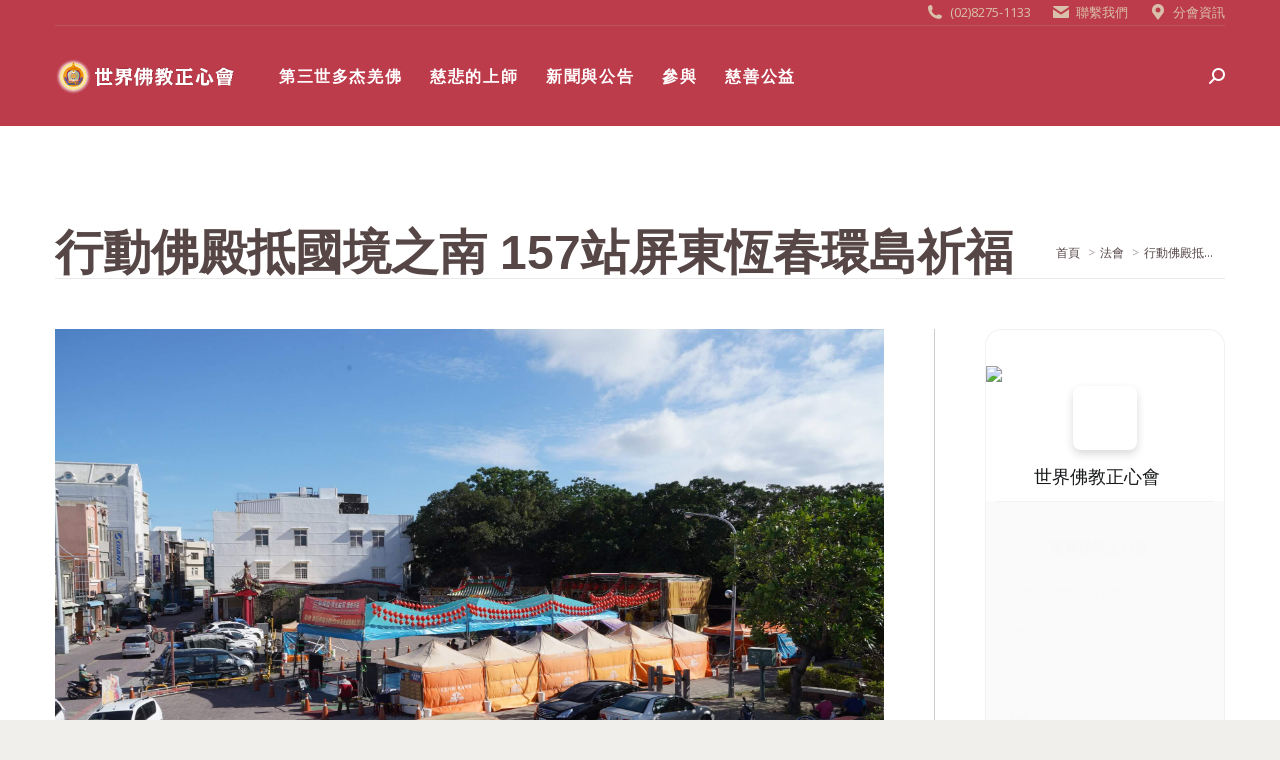

--- FILE ---
content_type: text/html; charset=UTF-8
request_url: https://www.rightheart.org/%E6%B3%95%E6%9C%83/2022/05/%E8%A1%8C%E5%8B%95%E4%BD%9B%E6%AE%BF%E6%8A%B5%E5%9C%8B%E5%A2%83%E4%B9%8B%E5%8D%97-157%E7%AB%99%E5%B1%8F%E6%9D%B1%E6%81%86%E6%98%A5%E7%92%B0%E5%B3%B6%E7%A5%88%E7%A6%8F/
body_size: 27714
content:
<!DOCTYPE html>
<!--[if !(IE 6) | !(IE 7) | !(IE 8)  ]><!-->
<html lang="zh-TW" prefix="og: http://ogp.me/ns#" class="no-js">
<!--<![endif]-->
<head>
	<meta charset="UTF-8" />
		<meta name="viewport" content="width=device-width, initial-scale=1, maximum-scale=1, user-scalable=0">
		<meta name="theme-color" content="#d9c0ab"/>	<link rel="profile" href="https://gmpg.org/xfn/11" />
	<meta name='robots' content='index, follow, max-image-preview:large, max-snippet:-1, max-video-preview:-1' />
<meta property="og:locale" content="zh_TW" />
<meta property="og:type" content="article" />
<meta property="og:title" content="行動佛殿抵國境之南 157站屏東恆春環島祈福" />
<meta property="og:description" content="本周行動佛殿第157站抵達屏東恆春廣寧宮前廣場，本會指導上師恆性嘉措仁波且表示：行動佛殿主要目的就在弘揚世界佛教教皇 南無第三世多杰羌佛教法，仁波且呼籲大眾要恭聞南無第三世多杰羌佛宣說法音，佛陀所著《解脫大手印》、《學佛》、《了義經》、《藉心經說真諦》等佛書，除了恭看更要了解內容，如實修行，諸惡莫作，眾善奉行，誠摯呼籲大家皈依三寶，學習世界佛教教皇 南無第三世多杰羌佛的如來正法，必能了脫生死，解脫輪迴，福報圓滿。" />
<meta property="og:url" content="https://www.rightheart.org/%e6%b3%95%e6%9c%83/2022/05/%e8%a1%8c%e5%8b%95%e4%bd%9b%e6%ae%bf%e6%8a%b5%e5%9c%8b%e5%a2%83%e4%b9%8b%e5%8d%97-157%e7%ab%99%e5%b1%8f%e6%9d%b1%e6%81%86%e6%98%a5%e7%92%b0%e5%b3%b6%e7%a5%88%e7%a6%8f/" />
<meta property="og:site_name" content="世界佛教正心會" />
<meta property="article:tag" content="恆性嘉措仁波且" />
<meta property="article:tag" content="恆春" />
<meta property="article:tag" content="環島" />
<meta property="article:tag" content="祈福" />
<meta property="article:tag" content="第三世多杰羌佛" />
<meta property="article:tag" content="行動佛殿" />
<meta property="article:section" content="法會" />
<meta property="article:published_time" content="2022-05-03T15:25:16+08:00" />
<meta property="article:modified_time" content="2022-05-03T15:25:18+08:00" />
<meta property="og:updated_time" content="2022-05-03T15:25:18+08:00" />
<meta property="og:image" content="https://www.rightheart.org/wp-content/uploads/2022/05/A7_07830-scaled.jpg" />
<meta property="og:image:secure_url" content="https://www.rightheart.org/wp-content/uploads/2022/05/A7_07830-scaled.jpg" />
<meta property="og:image:width" content="2560" />
<meta property="og:image:height" content="1707" />
<meta name="twitter:card" content="summary_large_image" />
<meta name="twitter:site" content="RightHeart_org" />
<meta name="twitter:domain" content="世界佛教正心會" />
<meta name="twitter:title" content="行動佛殿抵國境之南 157站屏東恆春環島祈福" />
<meta name="twitter:description" content="本周行動佛殿第157站抵達屏東恆春廣寧宮前廣場，本會指導上師恆性嘉措仁波且表示：行動佛殿主要目的就在弘揚世界佛教教皇 南無第三世多杰羌佛教法，仁波且呼籲大眾要恭聞南無第三世多杰羌佛宣說法音，佛陀所著《解脫大手印》、《學佛》、《了義經》、《藉心經說真諦》等佛書，除了恭看更要了解內容，如實修行，諸惡莫作，眾善奉行，誠摯呼籲大家皈依三寶，學習世界佛教教皇 南無第三世多杰羌佛的如來正法，必能了脫生死，解脫輪迴，福報圓滿。" />
<meta name="twitter:url" content="https://www.rightheart.org/%e6%b3%95%e6%9c%83/2022/05/%e8%a1%8c%e5%8b%95%e4%bd%9b%e6%ae%bf%e6%8a%b5%e5%9c%8b%e5%a2%83%e4%b9%8b%e5%8d%97-157%e7%ab%99%e5%b1%8f%e6%9d%b1%e6%81%86%e6%98%a5%e7%92%b0%e5%b3%b6%e7%a5%88%e7%a6%8f/" />
<meta name="twitter:image" content="https://www.rightheart.org/wp-content/uploads/2022/05/A7_07830-scaled.jpg" />

	<!-- This site is optimized with the Yoast SEO plugin v21.5 - https://yoast.com/wordpress/plugins/seo/ -->
	<title>行動佛殿抵國境之南 157站屏東恆春環島祈福 | 世界佛教正心會</title>
	<link rel="canonical" href="https://www.rightheart.org/法會/2022/05/行動佛殿抵國境之南-157站屏東恆春環島祈福/" />
	<meta property="og:locale" content="zh_TW" />
	<meta property="og:type" content="article" />
	<meta property="og:title" content="行動佛殿抵國境之南 157站屏東恆春環島祈福 | 世界佛教正心會" />
	<meta property="og:description" content="本周行動佛殿第157站抵達屏東恆春廣寧宮前廣場，本會指導上師恆性嘉措仁波且表示：行動佛殿主要目的就在弘揚世界佛教教皇 南無第三世多杰羌佛教法，仁波且呼籲大眾要恭聞南無第三世多杰羌佛宣說法音，佛陀所著《解脫大手印》、《學佛》、《了義經》、《藉心經說真諦》等佛書，除了恭看更要了解內容，如實修行，諸惡莫作，眾善奉行，誠摯呼籲大家皈依三寶，學習世界佛教教皇 南無第三世多杰羌佛的如來正法，必能了脫生死，解脫輪迴，福報圓滿。" />
	<meta property="og:url" content="https://www.rightheart.org/法會/2022/05/行動佛殿抵國境之南-157站屏東恆春環島祈福/" />
	<meta property="og:site_name" content="世界佛教正心會" />
	<meta property="article:publisher" content="https://www.facebook.com/RightHeart.org/" />
	<meta property="article:published_time" content="2022-05-03T07:25:16+00:00" />
	<meta property="article:modified_time" content="2022-05-03T07:25:18+00:00" />
	<meta property="og:image" content="https://www.rightheart.org/wp-content/uploads/2022/05/A7_07830-scaled.jpg" />
	<meta property="og:image:width" content="2560" />
	<meta property="og:image:height" content="1707" />
	<meta property="og:image:type" content="image/jpeg" />
	<meta name="author" content="編輯室" />
	<meta name="twitter:card" content="summary_large_image" />
	<meta name="twitter:creator" content="@RightHeart_org" />
	<meta name="twitter:site" content="@RightHeart_org" />
	<meta name="twitter:label1" content="Written by" />
	<meta name="twitter:data1" content="編輯室" />
	<script type="application/ld+json" class="yoast-schema-graph">{"@context":"https://schema.org","@graph":[{"@type":"Article","@id":"https://www.rightheart.org/%e6%b3%95%e6%9c%83/2022/05/%e8%a1%8c%e5%8b%95%e4%bd%9b%e6%ae%bf%e6%8a%b5%e5%9c%8b%e5%a2%83%e4%b9%8b%e5%8d%97-157%e7%ab%99%e5%b1%8f%e6%9d%b1%e6%81%86%e6%98%a5%e7%92%b0%e5%b3%b6%e7%a5%88%e7%a6%8f/#article","isPartOf":{"@id":"https://www.rightheart.org/%e6%b3%95%e6%9c%83/2022/05/%e8%a1%8c%e5%8b%95%e4%bd%9b%e6%ae%bf%e6%8a%b5%e5%9c%8b%e5%a2%83%e4%b9%8b%e5%8d%97-157%e7%ab%99%e5%b1%8f%e6%9d%b1%e6%81%86%e6%98%a5%e7%92%b0%e5%b3%b6%e7%a5%88%e7%a6%8f/"},"author":{"name":"編輯室","@id":"https://www.rightheart.org/#/schema/person/acb6f24931c341e1a6e8c2dbf47bd388"},"headline":"行動佛殿抵國境之南 157站屏東恆春環島祈福","datePublished":"2022-05-03T07:25:16+00:00","dateModified":"2022-05-03T07:25:18+00:00","mainEntityOfPage":{"@id":"https://www.rightheart.org/%e6%b3%95%e6%9c%83/2022/05/%e8%a1%8c%e5%8b%95%e4%bd%9b%e6%ae%bf%e6%8a%b5%e5%9c%8b%e5%a2%83%e4%b9%8b%e5%8d%97-157%e7%ab%99%e5%b1%8f%e6%9d%b1%e6%81%86%e6%98%a5%e7%92%b0%e5%b3%b6%e7%a5%88%e7%a6%8f/"},"wordCount":17,"publisher":{"@id":"https://www.rightheart.org/#organization"},"image":{"@id":"https://www.rightheart.org/%e6%b3%95%e6%9c%83/2022/05/%e8%a1%8c%e5%8b%95%e4%bd%9b%e6%ae%bf%e6%8a%b5%e5%9c%8b%e5%a2%83%e4%b9%8b%e5%8d%97-157%e7%ab%99%e5%b1%8f%e6%9d%b1%e6%81%86%e6%98%a5%e7%92%b0%e5%b3%b6%e7%a5%88%e7%a6%8f/#primaryimage"},"thumbnailUrl":"https://www.rightheart.org/wp-content/uploads/2022/05/A7_07830-scaled.jpg","keywords":["恆性嘉措仁波且","恆春","環島","祈福","第三世多杰羌佛","行動佛殿"],"articleSection":["法會","行動佛殿"],"inLanguage":"zh-TW"},{"@type":"WebPage","@id":"https://www.rightheart.org/%e6%b3%95%e6%9c%83/2022/05/%e8%a1%8c%e5%8b%95%e4%bd%9b%e6%ae%bf%e6%8a%b5%e5%9c%8b%e5%a2%83%e4%b9%8b%e5%8d%97-157%e7%ab%99%e5%b1%8f%e6%9d%b1%e6%81%86%e6%98%a5%e7%92%b0%e5%b3%b6%e7%a5%88%e7%a6%8f/","url":"https://www.rightheart.org/%e6%b3%95%e6%9c%83/2022/05/%e8%a1%8c%e5%8b%95%e4%bd%9b%e6%ae%bf%e6%8a%b5%e5%9c%8b%e5%a2%83%e4%b9%8b%e5%8d%97-157%e7%ab%99%e5%b1%8f%e6%9d%b1%e6%81%86%e6%98%a5%e7%92%b0%e5%b3%b6%e7%a5%88%e7%a6%8f/","name":"行動佛殿抵國境之南 157站屏東恆春環島祈福 | 世界佛教正心會","isPartOf":{"@id":"https://www.rightheart.org/#website"},"primaryImageOfPage":{"@id":"https://www.rightheart.org/%e6%b3%95%e6%9c%83/2022/05/%e8%a1%8c%e5%8b%95%e4%bd%9b%e6%ae%bf%e6%8a%b5%e5%9c%8b%e5%a2%83%e4%b9%8b%e5%8d%97-157%e7%ab%99%e5%b1%8f%e6%9d%b1%e6%81%86%e6%98%a5%e7%92%b0%e5%b3%b6%e7%a5%88%e7%a6%8f/#primaryimage"},"image":{"@id":"https://www.rightheart.org/%e6%b3%95%e6%9c%83/2022/05/%e8%a1%8c%e5%8b%95%e4%bd%9b%e6%ae%bf%e6%8a%b5%e5%9c%8b%e5%a2%83%e4%b9%8b%e5%8d%97-157%e7%ab%99%e5%b1%8f%e6%9d%b1%e6%81%86%e6%98%a5%e7%92%b0%e5%b3%b6%e7%a5%88%e7%a6%8f/#primaryimage"},"thumbnailUrl":"https://www.rightheart.org/wp-content/uploads/2022/05/A7_07830-scaled.jpg","datePublished":"2022-05-03T07:25:16+00:00","dateModified":"2022-05-03T07:25:18+00:00","breadcrumb":{"@id":"https://www.rightheart.org/%e6%b3%95%e6%9c%83/2022/05/%e8%a1%8c%e5%8b%95%e4%bd%9b%e6%ae%bf%e6%8a%b5%e5%9c%8b%e5%a2%83%e4%b9%8b%e5%8d%97-157%e7%ab%99%e5%b1%8f%e6%9d%b1%e6%81%86%e6%98%a5%e7%92%b0%e5%b3%b6%e7%a5%88%e7%a6%8f/#breadcrumb"},"inLanguage":"zh-TW","potentialAction":[{"@type":"ReadAction","target":["https://www.rightheart.org/%e6%b3%95%e6%9c%83/2022/05/%e8%a1%8c%e5%8b%95%e4%bd%9b%e6%ae%bf%e6%8a%b5%e5%9c%8b%e5%a2%83%e4%b9%8b%e5%8d%97-157%e7%ab%99%e5%b1%8f%e6%9d%b1%e6%81%86%e6%98%a5%e7%92%b0%e5%b3%b6%e7%a5%88%e7%a6%8f/"]}]},{"@type":"ImageObject","inLanguage":"zh-TW","@id":"https://www.rightheart.org/%e6%b3%95%e6%9c%83/2022/05/%e8%a1%8c%e5%8b%95%e4%bd%9b%e6%ae%bf%e6%8a%b5%e5%9c%8b%e5%a2%83%e4%b9%8b%e5%8d%97-157%e7%ab%99%e5%b1%8f%e6%9d%b1%e6%81%86%e6%98%a5%e7%92%b0%e5%b3%b6%e7%a5%88%e7%a6%8f/#primaryimage","url":"https://www.rightheart.org/wp-content/uploads/2022/05/A7_07830-scaled.jpg","contentUrl":"https://www.rightheart.org/wp-content/uploads/2022/05/A7_07830-scaled.jpg","width":2560,"height":1707,"caption":"行動佛殿佛光遍照環島祈福-157站屏東恆春"},{"@type":"BreadcrumbList","@id":"https://www.rightheart.org/%e6%b3%95%e6%9c%83/2022/05/%e8%a1%8c%e5%8b%95%e4%bd%9b%e6%ae%bf%e6%8a%b5%e5%9c%8b%e5%a2%83%e4%b9%8b%e5%8d%97-157%e7%ab%99%e5%b1%8f%e6%9d%b1%e6%81%86%e6%98%a5%e7%92%b0%e5%b3%b6%e7%a5%88%e7%a6%8f/#breadcrumb","itemListElement":[{"@type":"ListItem","position":1,"name":"首頁","item":"https://www.rightheart.org/"},{"@type":"ListItem","position":2,"name":"行動佛殿抵國境之南 157站屏東恆春環島祈福"}]},{"@type":"WebSite","@id":"https://www.rightheart.org/#website","url":"https://www.rightheart.org/","name":"世界佛教正心會","description":"弘揚第三世多杰羌佛佛陀正法","publisher":{"@id":"https://www.rightheart.org/#organization"},"potentialAction":[{"@type":"SearchAction","target":{"@type":"EntryPoint","urlTemplate":"https://www.rightheart.org/?s={search_term_string}"},"query-input":"required name=search_term_string"}],"inLanguage":"zh-TW"},{"@type":"Organization","@id":"https://www.rightheart.org/#organization","name":"社團法人世界佛教正心會","url":"https://www.rightheart.org/","logo":{"@type":"ImageObject","inLanguage":"zh-TW","@id":"https://www.rightheart.org/#/schema/logo/image/","url":"https://www.rightheart.org/wp-content/uploads/2017/06/logo_s.png","contentUrl":"https://www.rightheart.org/wp-content/uploads/2017/06/logo_s.png","width":472,"height":472,"caption":"社團法人世界佛教正心會"},"image":{"@id":"https://www.rightheart.org/#/schema/logo/image/"},"sameAs":["https://www.facebook.com/RightHeart.org/","https://twitter.com/RightHeart_org"]},{"@type":"Person","@id":"https://www.rightheart.org/#/schema/person/acb6f24931c341e1a6e8c2dbf47bd388","name":"編輯室","image":{"@type":"ImageObject","inLanguage":"zh-TW","@id":"https://www.rightheart.org/#/schema/person/image/","url":"https://secure.gravatar.com/avatar/b2ff69318436cff25441ee1d8d5eb375?s=96&d=mm&r=g","contentUrl":"https://secure.gravatar.com/avatar/b2ff69318436cff25441ee1d8d5eb375?s=96&d=mm&r=g","caption":"編輯室"},"url":"https://www.rightheart.org/author/cara/"}]}</script>
	<!-- / Yoast SEO plugin. -->


<link rel="amphtml" href="https://www.rightheart.org/%e6%b3%95%e6%9c%83/2022/05/%e8%a1%8c%e5%8b%95%e4%bd%9b%e6%ae%bf%e6%8a%b5%e5%9c%8b%e5%a2%83%e4%b9%8b%e5%8d%97-157%e7%ab%99%e5%b1%8f%e6%9d%b1%e6%81%86%e6%98%a5%e7%92%b0%e5%b3%b6%e7%a5%88%e7%a6%8f/amp/" /><meta name="generator" content="AMP for WP 1.0.91.1"/><link rel='dns-prefetch' href='//www.googletagmanager.com' />
<link rel='dns-prefetch' href='//stats.wp.com' />
<link rel='dns-prefetch' href='//fonts.googleapis.com' />
<link rel='dns-prefetch' href='//v0.wordpress.com' />
<link rel="alternate" type="application/rss+xml" title="訂閱《世界佛教正心會》&raquo; 資訊提供" href="https://www.rightheart.org/feed/" />
<script type="text/javascript">
window._wpemojiSettings = {"baseUrl":"https:\/\/s.w.org\/images\/core\/emoji\/14.0.0\/72x72\/","ext":".png","svgUrl":"https:\/\/s.w.org\/images\/core\/emoji\/14.0.0\/svg\/","svgExt":".svg","source":{"concatemoji":"https:\/\/www.rightheart.org\/wp-includes\/js\/wp-emoji-release.min.js?ver=6.3.7"}};
/*! This file is auto-generated */
!function(i,n){var o,s,e;function c(e){try{var t={supportTests:e,timestamp:(new Date).valueOf()};sessionStorage.setItem(o,JSON.stringify(t))}catch(e){}}function p(e,t,n){e.clearRect(0,0,e.canvas.width,e.canvas.height),e.fillText(t,0,0);var t=new Uint32Array(e.getImageData(0,0,e.canvas.width,e.canvas.height).data),r=(e.clearRect(0,0,e.canvas.width,e.canvas.height),e.fillText(n,0,0),new Uint32Array(e.getImageData(0,0,e.canvas.width,e.canvas.height).data));return t.every(function(e,t){return e===r[t]})}function u(e,t,n){switch(t){case"flag":return n(e,"\ud83c\udff3\ufe0f\u200d\u26a7\ufe0f","\ud83c\udff3\ufe0f\u200b\u26a7\ufe0f")?!1:!n(e,"\ud83c\uddfa\ud83c\uddf3","\ud83c\uddfa\u200b\ud83c\uddf3")&&!n(e,"\ud83c\udff4\udb40\udc67\udb40\udc62\udb40\udc65\udb40\udc6e\udb40\udc67\udb40\udc7f","\ud83c\udff4\u200b\udb40\udc67\u200b\udb40\udc62\u200b\udb40\udc65\u200b\udb40\udc6e\u200b\udb40\udc67\u200b\udb40\udc7f");case"emoji":return!n(e,"\ud83e\udef1\ud83c\udffb\u200d\ud83e\udef2\ud83c\udfff","\ud83e\udef1\ud83c\udffb\u200b\ud83e\udef2\ud83c\udfff")}return!1}function f(e,t,n){var r="undefined"!=typeof WorkerGlobalScope&&self instanceof WorkerGlobalScope?new OffscreenCanvas(300,150):i.createElement("canvas"),a=r.getContext("2d",{willReadFrequently:!0}),o=(a.textBaseline="top",a.font="600 32px Arial",{});return e.forEach(function(e){o[e]=t(a,e,n)}),o}function t(e){var t=i.createElement("script");t.src=e,t.defer=!0,i.head.appendChild(t)}"undefined"!=typeof Promise&&(o="wpEmojiSettingsSupports",s=["flag","emoji"],n.supports={everything:!0,everythingExceptFlag:!0},e=new Promise(function(e){i.addEventListener("DOMContentLoaded",e,{once:!0})}),new Promise(function(t){var n=function(){try{var e=JSON.parse(sessionStorage.getItem(o));if("object"==typeof e&&"number"==typeof e.timestamp&&(new Date).valueOf()<e.timestamp+604800&&"object"==typeof e.supportTests)return e.supportTests}catch(e){}return null}();if(!n){if("undefined"!=typeof Worker&&"undefined"!=typeof OffscreenCanvas&&"undefined"!=typeof URL&&URL.createObjectURL&&"undefined"!=typeof Blob)try{var e="postMessage("+f.toString()+"("+[JSON.stringify(s),u.toString(),p.toString()].join(",")+"));",r=new Blob([e],{type:"text/javascript"}),a=new Worker(URL.createObjectURL(r),{name:"wpTestEmojiSupports"});return void(a.onmessage=function(e){c(n=e.data),a.terminate(),t(n)})}catch(e){}c(n=f(s,u,p))}t(n)}).then(function(e){for(var t in e)n.supports[t]=e[t],n.supports.everything=n.supports.everything&&n.supports[t],"flag"!==t&&(n.supports.everythingExceptFlag=n.supports.everythingExceptFlag&&n.supports[t]);n.supports.everythingExceptFlag=n.supports.everythingExceptFlag&&!n.supports.flag,n.DOMReady=!1,n.readyCallback=function(){n.DOMReady=!0}}).then(function(){return e}).then(function(){var e;n.supports.everything||(n.readyCallback(),(e=n.source||{}).concatemoji?t(e.concatemoji):e.wpemoji&&e.twemoji&&(t(e.twemoji),t(e.wpemoji)))}))}((window,document),window._wpemojiSettings);
</script>
<style type="text/css">
img.wp-smiley,
img.emoji {
	display: inline !important;
	border: none !important;
	box-shadow: none !important;
	height: 1em !important;
	width: 1em !important;
	margin: 0 0.07em !important;
	vertical-align: -0.1em !important;
	background: none !important;
	padding: 0 !important;
}
</style>
	<link rel='stylesheet' id='wp-block-library-css' href='https://www.rightheart.org/wp-includes/css/dist/block-library/style.min.css?ver=6.3.7' type='text/css' media='all' />
<style id='wp-block-library-inline-css' type='text/css'>
.has-text-align-justify{text-align:justify;}
</style>
<style id='wp-block-library-theme-inline-css' type='text/css'>
.wp-block-audio figcaption{color:#555;font-size:13px;text-align:center}.is-dark-theme .wp-block-audio figcaption{color:hsla(0,0%,100%,.65)}.wp-block-audio{margin:0 0 1em}.wp-block-code{border:1px solid #ccc;border-radius:4px;font-family:Menlo,Consolas,monaco,monospace;padding:.8em 1em}.wp-block-embed figcaption{color:#555;font-size:13px;text-align:center}.is-dark-theme .wp-block-embed figcaption{color:hsla(0,0%,100%,.65)}.wp-block-embed{margin:0 0 1em}.blocks-gallery-caption{color:#555;font-size:13px;text-align:center}.is-dark-theme .blocks-gallery-caption{color:hsla(0,0%,100%,.65)}.wp-block-image figcaption{color:#555;font-size:13px;text-align:center}.is-dark-theme .wp-block-image figcaption{color:hsla(0,0%,100%,.65)}.wp-block-image{margin:0 0 1em}.wp-block-pullquote{border-bottom:4px solid;border-top:4px solid;color:currentColor;margin-bottom:1.75em}.wp-block-pullquote cite,.wp-block-pullquote footer,.wp-block-pullquote__citation{color:currentColor;font-size:.8125em;font-style:normal;text-transform:uppercase}.wp-block-quote{border-left:.25em solid;margin:0 0 1.75em;padding-left:1em}.wp-block-quote cite,.wp-block-quote footer{color:currentColor;font-size:.8125em;font-style:normal;position:relative}.wp-block-quote.has-text-align-right{border-left:none;border-right:.25em solid;padding-left:0;padding-right:1em}.wp-block-quote.has-text-align-center{border:none;padding-left:0}.wp-block-quote.is-large,.wp-block-quote.is-style-large,.wp-block-quote.is-style-plain{border:none}.wp-block-search .wp-block-search__label{font-weight:700}.wp-block-search__button{border:1px solid #ccc;padding:.375em .625em}:where(.wp-block-group.has-background){padding:1.25em 2.375em}.wp-block-separator.has-css-opacity{opacity:.4}.wp-block-separator{border:none;border-bottom:2px solid;margin-left:auto;margin-right:auto}.wp-block-separator.has-alpha-channel-opacity{opacity:1}.wp-block-separator:not(.is-style-wide):not(.is-style-dots){width:100px}.wp-block-separator.has-background:not(.is-style-dots){border-bottom:none;height:1px}.wp-block-separator.has-background:not(.is-style-wide):not(.is-style-dots){height:2px}.wp-block-table{margin:0 0 1em}.wp-block-table td,.wp-block-table th{word-break:normal}.wp-block-table figcaption{color:#555;font-size:13px;text-align:center}.is-dark-theme .wp-block-table figcaption{color:hsla(0,0%,100%,.65)}.wp-block-video figcaption{color:#555;font-size:13px;text-align:center}.is-dark-theme .wp-block-video figcaption{color:hsla(0,0%,100%,.65)}.wp-block-video{margin:0 0 1em}.wp-block-template-part.has-background{margin-bottom:0;margin-top:0;padding:1.25em 2.375em}
</style>
<link rel='stylesheet' id='mediaelement-css' href='https://www.rightheart.org/wp-includes/js/mediaelement/mediaelementplayer-legacy.min.css?ver=4.2.17' type='text/css' media='all' />
<link rel='stylesheet' id='wp-mediaelement-css' href='https://www.rightheart.org/wp-includes/js/mediaelement/wp-mediaelement.min.css?ver=6.3.7' type='text/css' media='all' />
<style id='classic-theme-styles-inline-css' type='text/css'>
/*! This file is auto-generated */
.wp-block-button__link{color:#fff;background-color:#32373c;border-radius:9999px;box-shadow:none;text-decoration:none;padding:calc(.667em + 2px) calc(1.333em + 2px);font-size:1.125em}.wp-block-file__button{background:#32373c;color:#fff;text-decoration:none}
</style>
<style id='global-styles-inline-css' type='text/css'>
body{--wp--preset--color--black: #000000;--wp--preset--color--cyan-bluish-gray: #abb8c3;--wp--preset--color--white: #FFF;--wp--preset--color--pale-pink: #f78da7;--wp--preset--color--vivid-red: #cf2e2e;--wp--preset--color--luminous-vivid-orange: #ff6900;--wp--preset--color--luminous-vivid-amber: #fcb900;--wp--preset--color--light-green-cyan: #7bdcb5;--wp--preset--color--vivid-green-cyan: #00d084;--wp--preset--color--pale-cyan-blue: #8ed1fc;--wp--preset--color--vivid-cyan-blue: #0693e3;--wp--preset--color--vivid-purple: #9b51e0;--wp--preset--color--accent: #d9c0ab;--wp--preset--color--dark-gray: #111;--wp--preset--color--light-gray: #767676;--wp--preset--gradient--vivid-cyan-blue-to-vivid-purple: linear-gradient(135deg,rgba(6,147,227,1) 0%,rgb(155,81,224) 100%);--wp--preset--gradient--light-green-cyan-to-vivid-green-cyan: linear-gradient(135deg,rgb(122,220,180) 0%,rgb(0,208,130) 100%);--wp--preset--gradient--luminous-vivid-amber-to-luminous-vivid-orange: linear-gradient(135deg,rgba(252,185,0,1) 0%,rgba(255,105,0,1) 100%);--wp--preset--gradient--luminous-vivid-orange-to-vivid-red: linear-gradient(135deg,rgba(255,105,0,1) 0%,rgb(207,46,46) 100%);--wp--preset--gradient--very-light-gray-to-cyan-bluish-gray: linear-gradient(135deg,rgb(238,238,238) 0%,rgb(169,184,195) 100%);--wp--preset--gradient--cool-to-warm-spectrum: linear-gradient(135deg,rgb(74,234,220) 0%,rgb(151,120,209) 20%,rgb(207,42,186) 40%,rgb(238,44,130) 60%,rgb(251,105,98) 80%,rgb(254,248,76) 100%);--wp--preset--gradient--blush-light-purple: linear-gradient(135deg,rgb(255,206,236) 0%,rgb(152,150,240) 100%);--wp--preset--gradient--blush-bordeaux: linear-gradient(135deg,rgb(254,205,165) 0%,rgb(254,45,45) 50%,rgb(107,0,62) 100%);--wp--preset--gradient--luminous-dusk: linear-gradient(135deg,rgb(255,203,112) 0%,rgb(199,81,192) 50%,rgb(65,88,208) 100%);--wp--preset--gradient--pale-ocean: linear-gradient(135deg,rgb(255,245,203) 0%,rgb(182,227,212) 50%,rgb(51,167,181) 100%);--wp--preset--gradient--electric-grass: linear-gradient(135deg,rgb(202,248,128) 0%,rgb(113,206,126) 100%);--wp--preset--gradient--midnight: linear-gradient(135deg,rgb(2,3,129) 0%,rgb(40,116,252) 100%);--wp--preset--font-size--small: 13px;--wp--preset--font-size--medium: 20px;--wp--preset--font-size--large: 36px;--wp--preset--font-size--x-large: 42px;--wp--preset--spacing--20: 0.44rem;--wp--preset--spacing--30: 0.67rem;--wp--preset--spacing--40: 1rem;--wp--preset--spacing--50: 1.5rem;--wp--preset--spacing--60: 2.25rem;--wp--preset--spacing--70: 3.38rem;--wp--preset--spacing--80: 5.06rem;--wp--preset--shadow--natural: 6px 6px 9px rgba(0, 0, 0, 0.2);--wp--preset--shadow--deep: 12px 12px 50px rgba(0, 0, 0, 0.4);--wp--preset--shadow--sharp: 6px 6px 0px rgba(0, 0, 0, 0.2);--wp--preset--shadow--outlined: 6px 6px 0px -3px rgba(255, 255, 255, 1), 6px 6px rgba(0, 0, 0, 1);--wp--preset--shadow--crisp: 6px 6px 0px rgba(0, 0, 0, 1);}:where(.is-layout-flex){gap: 0.5em;}:where(.is-layout-grid){gap: 0.5em;}body .is-layout-flow > .alignleft{float: left;margin-inline-start: 0;margin-inline-end: 2em;}body .is-layout-flow > .alignright{float: right;margin-inline-start: 2em;margin-inline-end: 0;}body .is-layout-flow > .aligncenter{margin-left: auto !important;margin-right: auto !important;}body .is-layout-constrained > .alignleft{float: left;margin-inline-start: 0;margin-inline-end: 2em;}body .is-layout-constrained > .alignright{float: right;margin-inline-start: 2em;margin-inline-end: 0;}body .is-layout-constrained > .aligncenter{margin-left: auto !important;margin-right: auto !important;}body .is-layout-constrained > :where(:not(.alignleft):not(.alignright):not(.alignfull)){max-width: var(--wp--style--global--content-size);margin-left: auto !important;margin-right: auto !important;}body .is-layout-constrained > .alignwide{max-width: var(--wp--style--global--wide-size);}body .is-layout-flex{display: flex;}body .is-layout-flex{flex-wrap: wrap;align-items: center;}body .is-layout-flex > *{margin: 0;}body .is-layout-grid{display: grid;}body .is-layout-grid > *{margin: 0;}:where(.wp-block-columns.is-layout-flex){gap: 2em;}:where(.wp-block-columns.is-layout-grid){gap: 2em;}:where(.wp-block-post-template.is-layout-flex){gap: 1.25em;}:where(.wp-block-post-template.is-layout-grid){gap: 1.25em;}.has-black-color{color: var(--wp--preset--color--black) !important;}.has-cyan-bluish-gray-color{color: var(--wp--preset--color--cyan-bluish-gray) !important;}.has-white-color{color: var(--wp--preset--color--white) !important;}.has-pale-pink-color{color: var(--wp--preset--color--pale-pink) !important;}.has-vivid-red-color{color: var(--wp--preset--color--vivid-red) !important;}.has-luminous-vivid-orange-color{color: var(--wp--preset--color--luminous-vivid-orange) !important;}.has-luminous-vivid-amber-color{color: var(--wp--preset--color--luminous-vivid-amber) !important;}.has-light-green-cyan-color{color: var(--wp--preset--color--light-green-cyan) !important;}.has-vivid-green-cyan-color{color: var(--wp--preset--color--vivid-green-cyan) !important;}.has-pale-cyan-blue-color{color: var(--wp--preset--color--pale-cyan-blue) !important;}.has-vivid-cyan-blue-color{color: var(--wp--preset--color--vivid-cyan-blue) !important;}.has-vivid-purple-color{color: var(--wp--preset--color--vivid-purple) !important;}.has-black-background-color{background-color: var(--wp--preset--color--black) !important;}.has-cyan-bluish-gray-background-color{background-color: var(--wp--preset--color--cyan-bluish-gray) !important;}.has-white-background-color{background-color: var(--wp--preset--color--white) !important;}.has-pale-pink-background-color{background-color: var(--wp--preset--color--pale-pink) !important;}.has-vivid-red-background-color{background-color: var(--wp--preset--color--vivid-red) !important;}.has-luminous-vivid-orange-background-color{background-color: var(--wp--preset--color--luminous-vivid-orange) !important;}.has-luminous-vivid-amber-background-color{background-color: var(--wp--preset--color--luminous-vivid-amber) !important;}.has-light-green-cyan-background-color{background-color: var(--wp--preset--color--light-green-cyan) !important;}.has-vivid-green-cyan-background-color{background-color: var(--wp--preset--color--vivid-green-cyan) !important;}.has-pale-cyan-blue-background-color{background-color: var(--wp--preset--color--pale-cyan-blue) !important;}.has-vivid-cyan-blue-background-color{background-color: var(--wp--preset--color--vivid-cyan-blue) !important;}.has-vivid-purple-background-color{background-color: var(--wp--preset--color--vivid-purple) !important;}.has-black-border-color{border-color: var(--wp--preset--color--black) !important;}.has-cyan-bluish-gray-border-color{border-color: var(--wp--preset--color--cyan-bluish-gray) !important;}.has-white-border-color{border-color: var(--wp--preset--color--white) !important;}.has-pale-pink-border-color{border-color: var(--wp--preset--color--pale-pink) !important;}.has-vivid-red-border-color{border-color: var(--wp--preset--color--vivid-red) !important;}.has-luminous-vivid-orange-border-color{border-color: var(--wp--preset--color--luminous-vivid-orange) !important;}.has-luminous-vivid-amber-border-color{border-color: var(--wp--preset--color--luminous-vivid-amber) !important;}.has-light-green-cyan-border-color{border-color: var(--wp--preset--color--light-green-cyan) !important;}.has-vivid-green-cyan-border-color{border-color: var(--wp--preset--color--vivid-green-cyan) !important;}.has-pale-cyan-blue-border-color{border-color: var(--wp--preset--color--pale-cyan-blue) !important;}.has-vivid-cyan-blue-border-color{border-color: var(--wp--preset--color--vivid-cyan-blue) !important;}.has-vivid-purple-border-color{border-color: var(--wp--preset--color--vivid-purple) !important;}.has-vivid-cyan-blue-to-vivid-purple-gradient-background{background: var(--wp--preset--gradient--vivid-cyan-blue-to-vivid-purple) !important;}.has-light-green-cyan-to-vivid-green-cyan-gradient-background{background: var(--wp--preset--gradient--light-green-cyan-to-vivid-green-cyan) !important;}.has-luminous-vivid-amber-to-luminous-vivid-orange-gradient-background{background: var(--wp--preset--gradient--luminous-vivid-amber-to-luminous-vivid-orange) !important;}.has-luminous-vivid-orange-to-vivid-red-gradient-background{background: var(--wp--preset--gradient--luminous-vivid-orange-to-vivid-red) !important;}.has-very-light-gray-to-cyan-bluish-gray-gradient-background{background: var(--wp--preset--gradient--very-light-gray-to-cyan-bluish-gray) !important;}.has-cool-to-warm-spectrum-gradient-background{background: var(--wp--preset--gradient--cool-to-warm-spectrum) !important;}.has-blush-light-purple-gradient-background{background: var(--wp--preset--gradient--blush-light-purple) !important;}.has-blush-bordeaux-gradient-background{background: var(--wp--preset--gradient--blush-bordeaux) !important;}.has-luminous-dusk-gradient-background{background: var(--wp--preset--gradient--luminous-dusk) !important;}.has-pale-ocean-gradient-background{background: var(--wp--preset--gradient--pale-ocean) !important;}.has-electric-grass-gradient-background{background: var(--wp--preset--gradient--electric-grass) !important;}.has-midnight-gradient-background{background: var(--wp--preset--gradient--midnight) !important;}.has-small-font-size{font-size: var(--wp--preset--font-size--small) !important;}.has-medium-font-size{font-size: var(--wp--preset--font-size--medium) !important;}.has-large-font-size{font-size: var(--wp--preset--font-size--large) !important;}.has-x-large-font-size{font-size: var(--wp--preset--font-size--x-large) !important;}
.wp-block-navigation a:where(:not(.wp-element-button)){color: inherit;}
:where(.wp-block-post-template.is-layout-flex){gap: 1.25em;}:where(.wp-block-post-template.is-layout-grid){gap: 1.25em;}
:where(.wp-block-columns.is-layout-flex){gap: 2em;}:where(.wp-block-columns.is-layout-grid){gap: 2em;}
.wp-block-pullquote{font-size: 1.5em;line-height: 1.6;}
</style>
<link rel='stylesheet' id='wordpress-popular-posts-css-css' href='https://www.rightheart.org/wp-content/plugins/wordpress-popular-posts/assets/css/wpp.css?ver=6.3.3' type='text/css' media='all' />
<link rel='stylesheet' id='the7-font-css' href='https://www.rightheart.org/wp-content/themes/dt-the7/fonts/icomoon-the7-font/icomoon-the7-font.min.css?ver=11.9.3' type='text/css' media='all' />
<link rel='stylesheet' id='the7-awesome-fonts-css' href='https://www.rightheart.org/wp-content/themes/dt-the7/fonts/FontAwesome/css/all.min.css?ver=11.9.3' type='text/css' media='all' />
<link rel='stylesheet' id='the7-awesome-fonts-back-css' href='https://www.rightheart.org/wp-content/themes/dt-the7/fonts/FontAwesome/back-compat.min.css?ver=11.9.3' type='text/css' media='all' />
<link rel='stylesheet' id='the7-Defaults-css' href='https://www.rightheart.org/wp-content/uploads/smile_fonts/Defaults/Defaults.css?ver=6.3.7' type='text/css' media='all' />
<link rel='stylesheet' id='iworks_upprev_frontend-css' href='https://www.rightheart.org/wp-content/plugins/upprev/assets/styles/frontend.min.css?ver=4.0' type='text/css' media='all' />
<link rel='stylesheet' id='essb-compiledcache-css' href='https://www.rightheart.org/wp-content/easysocialsharebuttons-assets/compiled/2566c291e59e185c12a331fef1e235f3.css?ver=6.3.7' type='text/css' media='all' />
<link rel='stylesheet' id='dt-web-fonts-css' href='https://fonts.googleapis.com/css?family=Open+Sans:400,600,700%7CRoboto:400,600,700' type='text/css' media='all' />
<link rel='stylesheet' id='dt-main-css' href='https://www.rightheart.org/wp-content/themes/dt-the7/css/main.min.css?ver=11.9.3' type='text/css' media='all' />
<link rel='stylesheet' id='the7-custom-scrollbar-css' href='https://www.rightheart.org/wp-content/themes/dt-the7/lib/custom-scrollbar/custom-scrollbar.min.css?ver=11.9.3' type='text/css' media='all' />
<link rel='stylesheet' id='the7-wpbakery-css' href='https://www.rightheart.org/wp-content/themes/dt-the7/css/wpbakery.min.css?ver=11.9.3' type='text/css' media='all' />
<link rel='stylesheet' id='the7-core-css' href='https://www.rightheart.org/wp-content/plugins/dt-the7-core/assets/css/post-type.min.css?ver=2.7.6' type='text/css' media='all' />
<link rel='stylesheet' id='the7-css-vars-css' href='https://www.rightheart.org/wp-content/uploads/the7-css/css-vars.css?ver=6bc6173100c1' type='text/css' media='all' />
<link rel='stylesheet' id='dt-custom-css' href='https://www.rightheart.org/wp-content/uploads/the7-css/custom.css?ver=6bc6173100c1' type='text/css' media='all' />
<link rel='stylesheet' id='dt-media-css' href='https://www.rightheart.org/wp-content/uploads/the7-css/media.css?ver=6bc6173100c1' type='text/css' media='all' />
<link rel='stylesheet' id='the7-mega-menu-css' href='https://www.rightheart.org/wp-content/uploads/the7-css/mega-menu.css?ver=6bc6173100c1' type='text/css' media='all' />
<link rel='stylesheet' id='the7-elements-albums-portfolio-css' href='https://www.rightheart.org/wp-content/uploads/the7-css/the7-elements-albums-portfolio.css?ver=6bc6173100c1' type='text/css' media='all' />
<link rel='stylesheet' id='the7-elements-css' href='https://www.rightheart.org/wp-content/uploads/the7-css/post-type-dynamic.css?ver=6bc6173100c1' type='text/css' media='all' />
<link rel='stylesheet' id='style-css' href='https://www.rightheart.org/wp-content/themes/dt-the7-child/style.css?ver=11.9.3' type='text/css' media='all' />
<link rel='stylesheet' id='jetpack_css-css' href='https://www.rightheart.org/wp-content/plugins/jetpack/css/jetpack.css?ver=12.7.2' type='text/css' media='all' />
<script type='text/javascript' src='https://www.rightheart.org/wp-includes/js/jquery/jquery.min.js?ver=3.7.0' id='jquery-core-js'></script>
<script type='text/javascript' src='https://www.rightheart.org/wp-includes/js/jquery/jquery-migrate.min.js?ver=3.4.1' id='jquery-migrate-js'></script>
<script type='text/javascript' src='https://www.rightheart.org/wp-content/plugins/revslider/public/assets/js/rbtools.min.js?ver=6.6.18' async id='tp-tools-js'></script>
<script type='text/javascript' src='https://www.rightheart.org/wp-content/plugins/revslider/public/assets/js/rs6.min.js?ver=6.6.18' async id='revmin-js'></script>
<script id="wpp-json" type="application/json">
{"sampling_active":0,"sampling_rate":100,"ajax_url":"https:\/\/www.rightheart.org\/wp-json\/wordpress-popular-posts\/v1\/popular-posts","api_url":"https:\/\/www.rightheart.org\/wp-json\/wordpress-popular-posts","ID":39464,"token":"2b97368583","lang":0,"debug":0}
</script>
<script type='text/javascript' src='https://www.rightheart.org/wp-content/plugins/wordpress-popular-posts/assets/js/wpp.min.js?ver=6.3.3' id='wpp-js-js'></script>
<script type='text/javascript' id='iworks_upprev_frontend-js-extra'>
/* <![CDATA[ */
var iworks_upprev = {"animation":"flyout","close_button_show":"1","color_set":null,"compare":"simple","configuration":"simple","css_border_width":"2px 0 0 0","css_bottom":"5","css_side":"5","css_width":"360","excerpt_length":"20","excerpt_show":"1","ga_opt_noninteraction":"1","ga_track_clicks":"1","ga_track_views":"1","header_show":"1","header_text":null,"ignore_sticky_posts":"1","number_of_posts":"1","offset_element":"#comments","offset_percent":"75","reopen_button_show":"1","show_thumb":"1","taxonomy_limit":"0","thumb_height":null,"thumb_width":"48","url_new_window":"0","url_prefix":"","url_suffix":null,"position":{"raw":"right","top":0,"left":0,"center":0,"middle":0,"all":"right"},"title":"\u884c\u52d5\u4f5b\u6bbf\u62b5\u570b\u5883\u4e4b\u5357 157\u7ad9\u5c4f\u6771\u6046\u6625\u74b0\u5cf6\u7948\u798f","p":"39464","nonce":"d7c4f126e0","ajaxurl":"https:\/\/www.rightheart.org\/wp-admin\/admin-ajax.php"};
/* ]]> */
</script>
<script type='text/javascript' src='https://www.rightheart.org/wp-content/plugins/upprev/assets/scripts/upprev.min.js?ver=4.0' id='iworks_upprev_frontend-js'></script>

<!-- Google Analytics snippet added by Site Kit -->
<script type='text/javascript' src='https://www.googletagmanager.com/gtag/js?id=UA-196644-1' id='google_gtagjs-js' async></script>
<script id="google_gtagjs-js-after" type="text/javascript">
window.dataLayer = window.dataLayer || [];function gtag(){dataLayer.push(arguments);}
gtag('set', 'linker', {"domains":["www.rightheart.org"]} );
gtag("js", new Date());
gtag("set", "developer_id.dZTNiMT", true);
gtag("config", "UA-196644-1", {"anonymize_ip":true});
</script>

<!-- End Google Analytics snippet added by Site Kit -->
<script type='text/javascript' id='dt-above-fold-js-extra'>
/* <![CDATA[ */
var dtLocal = {"themeUrl":"https:\/\/www.rightheart.org\/wp-content\/themes\/dt-the7","passText":"\u8981\u67e5\u770b\u9019\u7bc7\u52a0\u5bc6\u6587\u7ae0\uff0c\u8acb\u5728\u4e0b\u9762\u8f38\u5165\u5bc6\u78bc\uff1a","moreButtonText":{"loading":"\u8f09\u5165\u4e2d...","loadMore":"\u8b80\u53d6\u66f4\u591a"},"postID":"39464","ajaxurl":"https:\/\/www.rightheart.org\/wp-admin\/admin-ajax.php","REST":{"baseUrl":"https:\/\/www.rightheart.org\/wp-json\/the7\/v1","endpoints":{"sendMail":"\/send-mail"}},"contactMessages":{"required":"One or more fields have an error. Please check and try again.","terms":"Please accept the privacy policy.","fillTheCaptchaError":"Please, fill the captcha."},"captchaSiteKey":"","ajaxNonce":"9973c7243f","pageData":"","themeSettings":{"smoothScroll":"off","lazyLoading":false,"desktopHeader":{"height":100},"ToggleCaptionEnabled":"disabled","ToggleCaption":"Navigation","floatingHeader":{"showAfter":120,"showMenu":false,"height":40,"logo":{"showLogo":true,"html":"<img class=\" preload-me\" src=\"https:\/\/www.rightheart.org\/wp-content\/uploads\/2018\/07\/rightheart_logo-180x36.png\" srcset=\"https:\/\/www.rightheart.org\/wp-content\/uploads\/2018\/07\/rightheart_logo-180x36.png 180w, https:\/\/www.rightheart.org\/wp-content\/uploads\/2018\/07\/rightheart_logo-360x72.png 360w\" width=\"180\" height=\"36\"   sizes=\"180px\" alt=\"\u4e16\u754c\u4f5b\u6559\u6b63\u5fc3\u6703\" \/>","url":"https:\/\/www.rightheart.org\/"}},"topLine":{"floatingTopLine":{"logo":{"showLogo":false,"html":""}}},"mobileHeader":{"firstSwitchPoint":1040,"secondSwitchPoint":800,"firstSwitchPointHeight":60,"secondSwitchPointHeight":60,"mobileToggleCaptionEnabled":"disabled","mobileToggleCaption":"Menu"},"stickyMobileHeaderFirstSwitch":{"logo":{"html":"<img class=\" preload-me\" src=\"https:\/\/www.rightheart.org\/wp-content\/uploads\/2018\/07\/rightheart_logo-180x36.png\" srcset=\"https:\/\/www.rightheart.org\/wp-content\/uploads\/2018\/07\/rightheart_logo-180x36.png 180w, https:\/\/www.rightheart.org\/wp-content\/uploads\/2018\/07\/rightheart_logo-360x72.png 360w\" width=\"180\" height=\"36\"   sizes=\"180px\" alt=\"\u4e16\u754c\u4f5b\u6559\u6b63\u5fc3\u6703\" \/>"}},"stickyMobileHeaderSecondSwitch":{"logo":{"html":"<img class=\" preload-me\" src=\"https:\/\/www.rightheart.org\/wp-content\/uploads\/2018\/07\/rightheart_logo-180x36.png\" srcset=\"https:\/\/www.rightheart.org\/wp-content\/uploads\/2018\/07\/rightheart_logo-180x36.png 180w, https:\/\/www.rightheart.org\/wp-content\/uploads\/2018\/07\/rightheart_logo-360x72.png 360w\" width=\"180\" height=\"36\"   sizes=\"180px\" alt=\"\u4e16\u754c\u4f5b\u6559\u6b63\u5fc3\u6703\" \/>"}},"sidebar":{"switchPoint":970},"boxedWidth":"1280px"},"VCMobileScreenWidth":"768"};
var dtShare = {"shareButtonText":{"facebook":"Share on Facebook","twitter":"Tweet","pinterest":"Pin it","linkedin":"Share on Linkedin","whatsapp":"Share on Whatsapp"},"overlayOpacity":"85"};
/* ]]> */
</script>
<script type='text/javascript' src='https://www.rightheart.org/wp-content/themes/dt-the7/js/above-the-fold.min.js?ver=11.9.3' id='dt-above-fold-js'></script>
<script></script><link rel="https://api.w.org/" href="https://www.rightheart.org/wp-json/" /><link rel="alternate" type="application/json" href="https://www.rightheart.org/wp-json/wp/v2/posts/39464" /><link rel="EditURI" type="application/rsd+xml" title="RSD" href="https://www.rightheart.org/xmlrpc.php?rsd" />
<meta name="generator" content="WordPress 6.3.7" />
<link rel='shortlink' href='https://www.rightheart.org/?p=39464' />
<link rel="alternate" type="application/json+oembed" href="https://www.rightheart.org/wp-json/oembed/1.0/embed?url=https%3A%2F%2Fwww.rightheart.org%2F%25e6%25b3%2595%25e6%259c%2583%2F2022%2F05%2F%25e8%25a1%258c%25e5%258b%2595%25e4%25bd%259b%25e6%25ae%25bf%25e6%258a%25b5%25e5%259c%258b%25e5%25a2%2583%25e4%25b9%258b%25e5%258d%2597-157%25e7%25ab%2599%25e5%25b1%258f%25e6%259d%25b1%25e6%2581%2586%25e6%2598%25a5%25e7%2592%25b0%25e5%25b3%25b6%25e7%25a5%2588%25e7%25a6%258f%2F" />
<link rel="alternate" type="text/xml+oembed" href="https://www.rightheart.org/wp-json/oembed/1.0/embed?url=https%3A%2F%2Fwww.rightheart.org%2F%25e6%25b3%2595%25e6%259c%2583%2F2022%2F05%2F%25e8%25a1%258c%25e5%258b%2595%25e4%25bd%259b%25e6%25ae%25bf%25e6%258a%25b5%25e5%259c%258b%25e5%25a2%2583%25e4%25b9%258b%25e5%258d%2597-157%25e7%25ab%2599%25e5%25b1%258f%25e6%259d%25b1%25e6%2581%2586%25e6%2598%25a5%25e7%2592%25b0%25e5%25b3%25b6%25e7%25a5%2588%25e7%25a6%258f%2F&#038;format=xml" />
<meta name="generator" content="Site Kit by Google 1.111.1" />	<style>img#wpstats{display:none}</style>
		            <style id="wpp-loading-animation-styles">@-webkit-keyframes bgslide{from{background-position-x:0}to{background-position-x:-200%}}@keyframes bgslide{from{background-position-x:0}to{background-position-x:-200%}}.wpp-widget-placeholder,.wpp-widget-block-placeholder,.wpp-shortcode-placeholder{margin:0 auto;width:60px;height:3px;background:#dd3737;background:linear-gradient(90deg,#dd3737 0%,#571313 10%,#dd3737 100%);background-size:200% auto;border-radius:3px;-webkit-animation:bgslide 1s infinite linear;animation:bgslide 1s infinite linear}</style>
            
<script type="text/javascript">var essb_settings = {"ajax_url":"https:\/\/www.rightheart.org\/wp-admin\/admin-ajax.php","essb3_nonce":"f72187d5f7","essb3_plugin_url":"https:\/\/www.rightheart.org\/wp-content\/plugins\/easy-social-share-buttons3","essb3_stats":true,"essb3_ga":true,"essb3_ga_ntg":false,"essb3_ga_mode":"simple","blog_url":"https:\/\/www.rightheart.org\/","post_id":"39464"};var essb_buttons_exist = !!document.getElementsByClassName("essb_links"); if(essb_buttons_exist == true) { document.addEventListener("DOMContentLoaded", function(event) { var ESSB_CACHE_URL = "https://www.rightheart.org/%E6%B3%95%E6%9C%83/2022/05/%E8%A1%8C%E5%8B%95%E4%BD%9B%E6%AE%BF%E6%8A%B5%E5%9C%8B%E5%A2%83%E4%B9%8B%E5%8D%97-157%E7%AB%99%E5%B1%8F%E6%9D%B1%E6%81%86%E6%98%A5%E7%92%B0%E5%B3%B6%E7%A5%88%E7%A6%8F/"; if(ESSB_CACHE_URL.indexOf("?") > -1) { ESSB_CACHE_URL += "&essb_counter_cache=rebuild"; } else { ESSB_CACHE_URL += "?essb_counter_cache=rebuild"; }; var xhr = new XMLHttpRequest(); xhr.open("GET",ESSB_CACHE_URL,true); xhr.send(); });}var essbis_settings = {"modules":{"settings":{"moduleHoverActive":1,"activeModules":["settings","buttons","hover"]},"buttons":{"pinterestImageDescription":["titleAttribute","altAttribute","postTitle","mediaLibraryDescription"],"networks":"facebook,twitter,google,pinterest"},"hover":{"imageSelector":".essbis-hover-container img","minImageHeight":200,"minImageWidth":300,"hoverPanelPosition":"top-left","theme":"tiny","orientation":"horizontal","showOnHome":"1","showOnSingle":"1","showOnPage":"1","showOnBlog":"1","showOnLightbox":"1","alwaysVisible":true,"mobileOnClick":false,"networks":"facebook,twitter,google,pinterest"}},"twitteruser":"RightHeart_org","fbapp":"","dontshow":"","buttonSets":[],"themes":[]};</script><meta name="generator" content="Powered by WPBakery Page Builder - drag and drop page builder for WordPress."/>
			<style type="text/css">
				/* If html does not have either class, do not show lazy loaded images. */
				html:not( .jetpack-lazy-images-js-enabled ):not( .js ) .jetpack-lazy-image {
					display: none;
				}
			</style>
			<script>
				document.documentElement.classList.add(
					'jetpack-lazy-images-js-enabled'
				);
			</script>
		<style type="text/css">.blue-message {
background: none repeat scroll 0 0 #3399ff;
color: #ffffff;
text-shadow: none;
font-size: 14px;
line-height: 24px;
padding: 10px;
} 
.green-message {
background: none repeat scroll 0 0 #8cc14c;
color: #ffffff;
text-shadow: none;
font-size: 14px;
line-height: 24px;
padding: 10px;
} 
.orange-message {
background: none repeat scroll 0 0 #faa732;
color: #ffffff;
text-shadow: none;
font-size: 14px;
line-height: 24px;
padding: 10px;
} 
.red-message {
background: none repeat scroll 0 0 #da4d31;
color: #ffffff;
text-shadow: none;
font-size: 14px;
line-height: 24px;
padding: 10px;
} 
.grey-message {
background: none repeat scroll 0 0 #53555c;
color: #ffffff;
text-shadow: none;
font-size: 14px;
line-height: 24px;
padding: 10px;
} 
.left-block {
background: none repeat scroll 0 0px, radial-gradient(ellipse at center center, #ffffff 0%, #f2f2f2 100%) repeat scroll 0 0 rgba(0, 0, 0, 0);
color: #8b8e97;
padding: 10px;
margin: 10px;
float: left;
} 
.right-block {
background: none repeat scroll 0 0px, radial-gradient(ellipse at center center, #ffffff 0%, #f2f2f2 100%) repeat scroll 0 0 rgba(0, 0, 0, 0);
color: #8b8e97;
padding: 10px;
margin: 10px;
float: right;
} 
.blockquotes {
background: none;
border-left: 5px solid #f1f1f1;
color: #8B8E97;
font-size: 14px;
font-style: italic;
line-height: 22px;
padding-left: 15px;
padding: 10px;
width: 60%;
float: left;
} 
</style><meta name="generator" content="Powered by Slider Revolution 6.6.18 - responsive, Mobile-Friendly Slider Plugin for WordPress with comfortable drag and drop interface." />
<!-- Global site tag (gtag.js) - Google Analytics -->
<script async src="https://www.googletagmanager.com/gtag/js?id=UA-196644-1"></script>
<script>
  window.dataLayer = window.dataLayer || [];
  function gtag(){dataLayer.push(arguments);}
  gtag('js', new Date());

  gtag('config', 'UA-196644-1');
</script>
<link rel="icon" href="https://www.rightheart.org/wp-content/uploads/2016/03/favicon-2.png" type="image/png" sizes="16x16"/><link rel="icon" href="https://www.rightheart.org/wp-content/uploads/2016/03/favicon.png" type="image/png" sizes="32x32"/><link rel="apple-touch-icon" href="https://www.rightheart.org/wp-content/uploads/2016/03/icon-60.png"><link rel="apple-touch-icon" sizes="76x76" href="https://www.rightheart.org/wp-content/uploads/2016/03/icon-76.png"><link rel="apple-touch-icon" sizes="120x120" href="https://www.rightheart.org/wp-content/uploads/2016/03/icon-120.png"><link rel="apple-touch-icon" sizes="152x152" href="https://www.rightheart.org/wp-content/uploads/2016/03/icon-152.png"><script>function setREVStartSize(e){
			//window.requestAnimationFrame(function() {
				window.RSIW = window.RSIW===undefined ? window.innerWidth : window.RSIW;
				window.RSIH = window.RSIH===undefined ? window.innerHeight : window.RSIH;
				try {
					var pw = document.getElementById(e.c).parentNode.offsetWidth,
						newh;
					pw = pw===0 || isNaN(pw) || (e.l=="fullwidth" || e.layout=="fullwidth") ? window.RSIW : pw;
					e.tabw = e.tabw===undefined ? 0 : parseInt(e.tabw);
					e.thumbw = e.thumbw===undefined ? 0 : parseInt(e.thumbw);
					e.tabh = e.tabh===undefined ? 0 : parseInt(e.tabh);
					e.thumbh = e.thumbh===undefined ? 0 : parseInt(e.thumbh);
					e.tabhide = e.tabhide===undefined ? 0 : parseInt(e.tabhide);
					e.thumbhide = e.thumbhide===undefined ? 0 : parseInt(e.thumbhide);
					e.mh = e.mh===undefined || e.mh=="" || e.mh==="auto" ? 0 : parseInt(e.mh,0);
					if(e.layout==="fullscreen" || e.l==="fullscreen")
						newh = Math.max(e.mh,window.RSIH);
					else{
						e.gw = Array.isArray(e.gw) ? e.gw : [e.gw];
						for (var i in e.rl) if (e.gw[i]===undefined || e.gw[i]===0) e.gw[i] = e.gw[i-1];
						e.gh = e.el===undefined || e.el==="" || (Array.isArray(e.el) && e.el.length==0)? e.gh : e.el;
						e.gh = Array.isArray(e.gh) ? e.gh : [e.gh];
						for (var i in e.rl) if (e.gh[i]===undefined || e.gh[i]===0) e.gh[i] = e.gh[i-1];
											
						var nl = new Array(e.rl.length),
							ix = 0,
							sl;
						e.tabw = e.tabhide>=pw ? 0 : e.tabw;
						e.thumbw = e.thumbhide>=pw ? 0 : e.thumbw;
						e.tabh = e.tabhide>=pw ? 0 : e.tabh;
						e.thumbh = e.thumbhide>=pw ? 0 : e.thumbh;
						for (var i in e.rl) nl[i] = e.rl[i]<window.RSIW ? 0 : e.rl[i];
						sl = nl[0];
						for (var i in nl) if (sl>nl[i] && nl[i]>0) { sl = nl[i]; ix=i;}
						var m = pw>(e.gw[ix]+e.tabw+e.thumbw) ? 1 : (pw-(e.tabw+e.thumbw)) / (e.gw[ix]);
						newh =  (e.gh[ix] * m) + (e.tabh + e.thumbh);
					}
					var el = document.getElementById(e.c);
					if (el!==null && el) el.style.height = newh+"px";
					el = document.getElementById(e.c+"_wrapper");
					if (el!==null && el) {
						el.style.height = newh+"px";
						el.style.display = "block";
					}
				} catch(e){
					console.log("Failure at Presize of Slider:" + e)
				}
			//});
		  };</script>
<noscript><style> .wpb_animate_when_almost_visible { opacity: 1; }</style></noscript><style type="text/css">
 </style>
</head>
<body id="the7-body" class="post-template-default single single-post postid-39464 single-format-standard wp-embed-responsive the7-core-ver-2.7.6 no-comments dt-responsive-on right-mobile-menu-close-icon ouside-menu-close-icon mobile-hamburger-close-bg-enable mobile-hamburger-close-bg-hover-enable  fade-medium-mobile-menu-close-icon fade-small-menu-close-icon accent-gradient srcset-enabled btn-flat custom-btn-color custom-btn-hover-color floating-mobile-menu-icon top-header first-switch-logo-center first-switch-menu-left second-switch-logo-center second-switch-menu-left layzr-loading-on popup-message-style the7-ver-11.9.3 dt-fa-compatibility essb-9.2 essbis_site wpb-js-composer js-comp-ver-7.1 vc_responsive">
<!-- The7 11.9.3 -->

<div id="page" >
	<a class="skip-link screen-reader-text" href="#content">Skip to content</a>

<div class="masthead inline-header left widgets full-height shadow-mobile-header-decoration small-mobile-menu-icon mobile-menu-icon-bg-on mobile-menu-icon-hover-bg-on dt-parent-menu-clickable show-sub-menu-on-hover"  role="banner">

	<div class="top-bar line-content">
	<div class="top-bar-bg" ></div>
	<div class="mini-widgets left-widgets"></div><div class="right-widgets mini-widgets"><span class="mini-contacts phone show-on-desktop in-top-bar-right in-menu-second-switch"><i class="fa-fw the7-mw-icon-phone-bold"></i>(02)8275-1133</span><span class="mini-contacts email show-on-desktop in-top-bar-right in-menu-second-switch"><i class="fa-fw the7-mw-icon-mail-bold"></i><a href="/contact/">聯繫我們</a></span><span class="mini-contacts address show-on-desktop in-top-bar-right in-menu-second-switch"><i class="fa-fw the7-mw-icon-address-bold"></i><a href="/佛教正心會/總會與各地分會資訊/">分會資訊</a></span></div></div>

	<header class="header-bar">

		<div class="branding">
	<div id="site-title" class="assistive-text">世界佛教正心會</div>
	<div id="site-description" class="assistive-text">弘揚第三世多杰羌佛佛陀正法</div>
	<a class="same-logo" href="https://www.rightheart.org/"><img class=" preload-me" src="https://www.rightheart.org/wp-content/uploads/2018/07/rightheart_logo-180x36.png" srcset="https://www.rightheart.org/wp-content/uploads/2018/07/rightheart_logo-180x36.png 180w, https://www.rightheart.org/wp-content/uploads/2018/07/rightheart_logo-360x72.png 360w" width="180" height="36"   sizes="180px" alt="世界佛教正心會" /></a></div>

		<ul id="primary-menu" class="main-nav underline-decoration upwards-line gradient-hover outside-item-remove-margin"><li class="menu-item menu-item-type-post_type menu-item-object-page menu-item-has-children menu-item-11681 first has-children depth-0"><a href='https://www.rightheart.org/%e7%ac%ac%e4%b8%89%e4%b8%96%e5%a4%9a%e6%9d%b0%e7%be%8c%e4%bd%9b/' data-level='1'><span class="menu-item-text"><span class="menu-text">第三世多杰羌佛</span></span></a><ul class="sub-nav gradient-hover level-arrows-on"><li class="menu-item menu-item-type-post_type menu-item-object-page menu-item-22375 first depth-1"><a href='https://www.rightheart.org/%e7%ac%ac%e4%b8%89%e4%b8%96%e5%a4%9a%e6%9d%b0%e7%be%8c%e4%bd%9b/%e7%a6%aa%e4%bf%ae%e5%a4%a7%e6%b3%95/' data-level='2'><span class="menu-item-text"><span class="menu-text">禪修大法</span></span></a></li> <li class="menu-item menu-item-type-post_type menu-item-object-page menu-item-22373 depth-1"><a href='https://www.rightheart.org/%e7%ac%ac%e4%b8%89%e4%b8%96%e5%a4%9a%e6%9d%b0%e7%be%8c%e4%bd%9b/%e6%b7%ba%e9%87%8b%e9%82%aa%e6%83%a1%e8%a6%8b%e5%92%8c%e9%8c%af%e8%aa%a4%e7%9f%a5%e8%a6%8b/' data-level='2'><span class="menu-item-text"><span class="menu-text">淺釋邪惡見和錯誤知見</span></span></a></li> <li class="menu-item menu-item-type-post_type menu-item-object-page menu-item-23096 depth-1"><a href='https://www.rightheart.org/%e7%ac%ac%e4%b8%89%e4%b8%96%e5%a4%9a%e6%9d%b0%e7%be%8c%e4%bd%9b/%e6%a5%b5%e8%81%96%e8%a7%a3%e8%84%ab%e5%a4%a7%e6%89%8b%e5%8d%b0/' data-level='2'><span class="menu-item-text"><span class="menu-text">極聖解脫大手印</span></span></a></li> <li class="menu-item menu-item-type-custom menu-item-object-custom menu-item-23245 depth-1"><a href='http://www.hhdcb3office.org/' data-level='2'><span class="menu-item-text"><span class="menu-text">第三世多杰羌佛辦公室</span></span></a></li> </ul></li> <li class="menu-item menu-item-type-post_type menu-item-object-page menu-item-has-children menu-item-1876 has-children depth-0"><a href='https://www.rightheart.org/%e6%81%86%e6%80%a7%e5%98%89%e6%8e%aa%e4%bb%81%e6%b3%a2%e4%b8%94/' data-level='1'><span class="menu-item-text"><span class="menu-text">慈悲的上師</span></span></a><ul class="sub-nav gradient-hover level-arrows-on"><li class="menu-item menu-item-type-post_type menu-item-object-page menu-item-1883 first depth-1"><a href='https://www.rightheart.org/%e6%81%86%e6%80%a7%e5%98%89%e6%8e%aa%e4%bb%81%e6%b3%a2%e4%b8%94/' data-level='2'><span class="menu-item-text"><span class="menu-text">恆性嘉措仁波且</span></span></a></li> <li class="menu-item menu-item-type-post_type menu-item-object-page menu-item-2023 depth-1"><a href='https://www.rightheart.org/%e6%81%86%e6%80%a7%e5%98%89%e6%8e%aa%e4%bb%81%e6%b3%a2%e4%b8%94/%e5%82%b3%e6%89%bf%e4%bd%9b%e9%99%80%e6%ad%a3%e6%b3%95%e8%81%96%e6%95%99/' data-level='2'><span class="menu-item-text"><span class="menu-text">傳承佛陀正法聖教</span></span></a></li> <li class="menu-item menu-item-type-post_type menu-item-object-page menu-item-1877 depth-1"><a href='https://www.rightheart.org/%e6%81%86%e6%80%a7%e5%98%89%e6%8e%aa%e4%bb%81%e6%b3%a2%e4%b8%94/%e7%92%b0%e5%b3%b6%e6%8b%9c%e4%bd%9b/' data-level='2'><span class="menu-item-text"><span class="menu-text">環島拜佛</span></span></a></li> <li class="menu-item menu-item-type-post_type menu-item-object-page menu-item-2025 depth-1"><a href='https://www.rightheart.org/%e6%81%86%e6%80%a7%e5%98%89%e6%8e%aa%e4%bb%81%e6%b3%a2%e4%b8%94/%e5%a4%a7%e6%82%b2%e8%a1%8c%e9%a1%98-%e7%84%a1%e8%99%95%e4%b8%8d%e7%8f%be/' data-level='2'><span class="menu-item-text"><span class="menu-text">大悲行願 無處不現</span></span></a></li> <li class="menu-item menu-item-type-post_type menu-item-object-page menu-item-1878 depth-1"><a href='https://www.rightheart.org/%e6%81%86%e6%80%a7%e5%98%89%e6%8e%aa%e4%bb%81%e6%b3%a2%e4%b8%94/%e6%ae%8a%e5%8b%9d%e5%8a%a0%e6%8c%81%e5%8f%97%e7%94%a8/' data-level='2'><span class="menu-item-text"><span class="menu-text">殊勝加持受用</span></span></a></li> </ul></li> <li class="menu-item menu-item-type-post_type menu-item-object-page menu-item-has-children menu-item-1879 has-children depth-0"><a href='https://www.rightheart.org/news/' data-level='1'><span class="menu-item-text"><span class="menu-text">新聞與公告</span></span></a><ul class="sub-nav gradient-hover level-arrows-on"><li class="menu-item menu-item-type-post_type menu-item-object-page menu-item-1884 first depth-1"><a href='https://www.rightheart.org/news/' data-level='2'><span class="menu-item-text"><span class="menu-text">本會新聞集錦</span></span></a></li> <li class="menu-item menu-item-type-post_type menu-item-object-page menu-item-1880 depth-1"><a href='https://www.rightheart.org/%e5%aa%92%e9%ab%94%e5%a0%b1%e5%b0%8e/' data-level='2'><span class="menu-item-text"><span class="menu-text">媒體報導</span></span></a></li> <li class="menu-item menu-item-type-post_type menu-item-object-page menu-item-has-children menu-item-1881 has-children depth-1"><a href='https://www.rightheart.org/%e5%85%ac%e5%91%8a%e8%bd%89%e7%99%bc/' data-level='2'><span class="menu-item-text"><span class="menu-text">公告轉發</span></span></a><ul class="sub-nav gradient-hover level-arrows-on"><li class="menu-item menu-item-type-custom menu-item-object-custom menu-item-11882 first depth-2"><a href='/news/第三世多杰羌佛辦公室公告轉載/' data-level='3'><span class="menu-item-text"><span class="menu-text">第三世多杰羌佛辦公室公告</span></span></a></li> <li class="menu-item menu-item-type-custom menu-item-object-custom menu-item-11883 depth-2"><a href='/news/世界佛教總部公告轉載/' data-level='3'><span class="menu-item-text"><span class="menu-text">世界佛教總部公告</span></span></a></li> </ul></li> </ul></li> <li class="menu-item menu-item-type-custom menu-item-object-custom menu-item-has-children menu-item-10323 has-children depth-0"><a href='/events/' data-level='1'><span class="menu-item-text"><span class="menu-text">參與</span></span></a><ul class="sub-nav gradient-hover level-arrows-on"><li class="menu-item menu-item-type-post_type menu-item-object-page menu-item-23308 first depth-1"><a href='https://www.rightheart.org/%e8%a7%80%e9%9f%b3%e5%a4%a7%e6%82%b2%e6%84%9f%e5%8f%ac%e5%8a%a0%e6%8c%81%e6%b3%95%e6%9c%83/' data-level='2'><span class="menu-item-text"><span class="menu-text">觀音大悲感召加持法會</span></span></a></li> <li class="menu-item menu-item-type-custom menu-item-object-custom menu-item-10427 depth-1"><a href='/events/category/法會/photo/' data-level='2'><span class="menu-item-text"><span class="menu-text">法會</span></span></a></li> <li class="menu-item menu-item-type-custom menu-item-object-custom menu-item-10428 depth-1"><a href='/events/類別/聞法共修/map/' data-level='2'><span class="menu-item-text"><span class="menu-text">各分會共修與課程</span></span></a></li> <li class="menu-item menu-item-type-post_type menu-item-object-page menu-item-2020 depth-1"><a href='https://www.rightheart.org/%e6%b4%bb%e5%8b%95%e5%89%aa%e5%bd%b1/' data-level='2'><span class="menu-item-text"><span class="menu-text">活動剪影</span></span></a></li> </ul></li> <li class="menu-item menu-item-type-post_type menu-item-object-page menu-item-1882 last depth-0"><a href='https://www.rightheart.org/charity/' data-level='1'><span class="menu-item-text"><span class="menu-text">慈善公益</span></span></a></li> </ul>
		<div class="mini-widgets"><div class="mini-search show-on-desktop near-logo-first-switch near-logo-second-switch popup-search custom-icon"><form class="searchform mini-widget-searchform" role="search" method="get" action="https://www.rightheart.org/">

	<div class="screen-reader-text">Search:</div>

	
		<a href="" class="submit text-disable"><i class=" mw-icon the7-mw-icon-search-bold"></i></a>
		<div class="popup-search-wrap">
			<input type="text" class="field searchform-s" name="s" value="" placeholder="Type and hit enter …" title="Search form"/>
			<a href="" class="search-icon"><i class="the7-mw-icon-search-bold"></i></a>
		</div>

			<input type="submit" class="assistive-text searchsubmit" value="Go!"/>
</form>
</div></div>
	</header>

</div>
<div role="navigation" class="dt-mobile-header mobile-menu-show-divider">
	<div class="dt-close-mobile-menu-icon"><div class="close-line-wrap"><span class="close-line"></span><span class="close-line"></span><span class="close-line"></span></div></div>	<ul id="mobile-menu" class="mobile-main-nav">
		<li class="menu-item menu-item-type-post_type menu-item-object-page menu-item-has-children menu-item-11681 first has-children depth-0"><a href='https://www.rightheart.org/%e7%ac%ac%e4%b8%89%e4%b8%96%e5%a4%9a%e6%9d%b0%e7%be%8c%e4%bd%9b/' data-level='1'><span class="menu-item-text"><span class="menu-text">第三世多杰羌佛</span></span></a><ul class="sub-nav gradient-hover level-arrows-on"><li class="menu-item menu-item-type-post_type menu-item-object-page menu-item-22375 first depth-1"><a href='https://www.rightheart.org/%e7%ac%ac%e4%b8%89%e4%b8%96%e5%a4%9a%e6%9d%b0%e7%be%8c%e4%bd%9b/%e7%a6%aa%e4%bf%ae%e5%a4%a7%e6%b3%95/' data-level='2'><span class="menu-item-text"><span class="menu-text">禪修大法</span></span></a></li> <li class="menu-item menu-item-type-post_type menu-item-object-page menu-item-22373 depth-1"><a href='https://www.rightheart.org/%e7%ac%ac%e4%b8%89%e4%b8%96%e5%a4%9a%e6%9d%b0%e7%be%8c%e4%bd%9b/%e6%b7%ba%e9%87%8b%e9%82%aa%e6%83%a1%e8%a6%8b%e5%92%8c%e9%8c%af%e8%aa%a4%e7%9f%a5%e8%a6%8b/' data-level='2'><span class="menu-item-text"><span class="menu-text">淺釋邪惡見和錯誤知見</span></span></a></li> <li class="menu-item menu-item-type-post_type menu-item-object-page menu-item-23096 depth-1"><a href='https://www.rightheart.org/%e7%ac%ac%e4%b8%89%e4%b8%96%e5%a4%9a%e6%9d%b0%e7%be%8c%e4%bd%9b/%e6%a5%b5%e8%81%96%e8%a7%a3%e8%84%ab%e5%a4%a7%e6%89%8b%e5%8d%b0/' data-level='2'><span class="menu-item-text"><span class="menu-text">極聖解脫大手印</span></span></a></li> <li class="menu-item menu-item-type-custom menu-item-object-custom menu-item-23245 depth-1"><a href='http://www.hhdcb3office.org/' data-level='2'><span class="menu-item-text"><span class="menu-text">第三世多杰羌佛辦公室</span></span></a></li> </ul></li> <li class="menu-item menu-item-type-post_type menu-item-object-page menu-item-has-children menu-item-1876 has-children depth-0"><a href='https://www.rightheart.org/%e6%81%86%e6%80%a7%e5%98%89%e6%8e%aa%e4%bb%81%e6%b3%a2%e4%b8%94/' data-level='1'><span class="menu-item-text"><span class="menu-text">慈悲的上師</span></span></a><ul class="sub-nav gradient-hover level-arrows-on"><li class="menu-item menu-item-type-post_type menu-item-object-page menu-item-1883 first depth-1"><a href='https://www.rightheart.org/%e6%81%86%e6%80%a7%e5%98%89%e6%8e%aa%e4%bb%81%e6%b3%a2%e4%b8%94/' data-level='2'><span class="menu-item-text"><span class="menu-text">恆性嘉措仁波且</span></span></a></li> <li class="menu-item menu-item-type-post_type menu-item-object-page menu-item-2023 depth-1"><a href='https://www.rightheart.org/%e6%81%86%e6%80%a7%e5%98%89%e6%8e%aa%e4%bb%81%e6%b3%a2%e4%b8%94/%e5%82%b3%e6%89%bf%e4%bd%9b%e9%99%80%e6%ad%a3%e6%b3%95%e8%81%96%e6%95%99/' data-level='2'><span class="menu-item-text"><span class="menu-text">傳承佛陀正法聖教</span></span></a></li> <li class="menu-item menu-item-type-post_type menu-item-object-page menu-item-1877 depth-1"><a href='https://www.rightheart.org/%e6%81%86%e6%80%a7%e5%98%89%e6%8e%aa%e4%bb%81%e6%b3%a2%e4%b8%94/%e7%92%b0%e5%b3%b6%e6%8b%9c%e4%bd%9b/' data-level='2'><span class="menu-item-text"><span class="menu-text">環島拜佛</span></span></a></li> <li class="menu-item menu-item-type-post_type menu-item-object-page menu-item-2025 depth-1"><a href='https://www.rightheart.org/%e6%81%86%e6%80%a7%e5%98%89%e6%8e%aa%e4%bb%81%e6%b3%a2%e4%b8%94/%e5%a4%a7%e6%82%b2%e8%a1%8c%e9%a1%98-%e7%84%a1%e8%99%95%e4%b8%8d%e7%8f%be/' data-level='2'><span class="menu-item-text"><span class="menu-text">大悲行願 無處不現</span></span></a></li> <li class="menu-item menu-item-type-post_type menu-item-object-page menu-item-1878 depth-1"><a href='https://www.rightheart.org/%e6%81%86%e6%80%a7%e5%98%89%e6%8e%aa%e4%bb%81%e6%b3%a2%e4%b8%94/%e6%ae%8a%e5%8b%9d%e5%8a%a0%e6%8c%81%e5%8f%97%e7%94%a8/' data-level='2'><span class="menu-item-text"><span class="menu-text">殊勝加持受用</span></span></a></li> </ul></li> <li class="menu-item menu-item-type-post_type menu-item-object-page menu-item-has-children menu-item-1879 has-children depth-0"><a href='https://www.rightheart.org/news/' data-level='1'><span class="menu-item-text"><span class="menu-text">新聞與公告</span></span></a><ul class="sub-nav gradient-hover level-arrows-on"><li class="menu-item menu-item-type-post_type menu-item-object-page menu-item-1884 first depth-1"><a href='https://www.rightheart.org/news/' data-level='2'><span class="menu-item-text"><span class="menu-text">本會新聞集錦</span></span></a></li> <li class="menu-item menu-item-type-post_type menu-item-object-page menu-item-1880 depth-1"><a href='https://www.rightheart.org/%e5%aa%92%e9%ab%94%e5%a0%b1%e5%b0%8e/' data-level='2'><span class="menu-item-text"><span class="menu-text">媒體報導</span></span></a></li> <li class="menu-item menu-item-type-post_type menu-item-object-page menu-item-has-children menu-item-1881 has-children depth-1"><a href='https://www.rightheart.org/%e5%85%ac%e5%91%8a%e8%bd%89%e7%99%bc/' data-level='2'><span class="menu-item-text"><span class="menu-text">公告轉發</span></span></a><ul class="sub-nav gradient-hover level-arrows-on"><li class="menu-item menu-item-type-custom menu-item-object-custom menu-item-11882 first depth-2"><a href='/news/第三世多杰羌佛辦公室公告轉載/' data-level='3'><span class="menu-item-text"><span class="menu-text">第三世多杰羌佛辦公室公告</span></span></a></li> <li class="menu-item menu-item-type-custom menu-item-object-custom menu-item-11883 depth-2"><a href='/news/世界佛教總部公告轉載/' data-level='3'><span class="menu-item-text"><span class="menu-text">世界佛教總部公告</span></span></a></li> </ul></li> </ul></li> <li class="menu-item menu-item-type-custom menu-item-object-custom menu-item-has-children menu-item-10323 has-children depth-0"><a href='/events/' data-level='1'><span class="menu-item-text"><span class="menu-text">參與</span></span></a><ul class="sub-nav gradient-hover level-arrows-on"><li class="menu-item menu-item-type-post_type menu-item-object-page menu-item-23308 first depth-1"><a href='https://www.rightheart.org/%e8%a7%80%e9%9f%b3%e5%a4%a7%e6%82%b2%e6%84%9f%e5%8f%ac%e5%8a%a0%e6%8c%81%e6%b3%95%e6%9c%83/' data-level='2'><span class="menu-item-text"><span class="menu-text">觀音大悲感召加持法會</span></span></a></li> <li class="menu-item menu-item-type-custom menu-item-object-custom menu-item-10427 depth-1"><a href='/events/category/法會/photo/' data-level='2'><span class="menu-item-text"><span class="menu-text">法會</span></span></a></li> <li class="menu-item menu-item-type-custom menu-item-object-custom menu-item-10428 depth-1"><a href='/events/類別/聞法共修/map/' data-level='2'><span class="menu-item-text"><span class="menu-text">各分會共修與課程</span></span></a></li> <li class="menu-item menu-item-type-post_type menu-item-object-page menu-item-2020 depth-1"><a href='https://www.rightheart.org/%e6%b4%bb%e5%8b%95%e5%89%aa%e5%bd%b1/' data-level='2'><span class="menu-item-text"><span class="menu-text">活動剪影</span></span></a></li> </ul></li> <li class="menu-item menu-item-type-post_type menu-item-object-page menu-item-1882 last depth-0"><a href='https://www.rightheart.org/charity/' data-level='1'><span class="menu-item-text"><span class="menu-text">慈善公益</span></span></a></li> 	</ul>
	<div class='mobile-mini-widgets-in-menu'></div>
</div>


		<div class="page-title title-left page-title-responsive-enabled">
			<div class="wf-wrap">

				<div class="page-title-head hgroup"><h1 class="entry-title">行動佛殿抵國境之南 157站屏東恆春環島祈福</h1></div><div class="page-title-breadcrumbs"><div class="assistive-text">當前位置:</div><ol class="breadcrumbs text-small" itemscope itemtype="https://schema.org/BreadcrumbList"><li itemprop="itemListElement" itemscope itemtype="https://schema.org/ListItem"><a itemprop="item" href="https://www.rightheart.org/" title="首頁"><span itemprop="name">首頁</span></a><meta itemprop="position" content="1" /></li><li itemprop="itemListElement" itemscope itemtype="https://schema.org/ListItem"><a itemprop="item" href="https://www.rightheart.org/news/%e6%b3%95%e6%9c%83/" title="法會"><span itemprop="name">法會</span></a><meta itemprop="position" content="2" /></li><li class="current" itemprop="itemListElement" itemscope itemtype="https://schema.org/ListItem"><span itemprop="name">行動佛殿抵...</span><meta itemprop="position" content="3" /></li></ol></div>			</div>
		</div>

		

<div id="main" class="sidebar-right sidebar-divider-vertical">

	
	<div class="main-gradient"></div>
	<div class="wf-wrap">
	<div class="wf-container-main">

	

			<div id="content" class="content" role="main">

				
<article id="post-39464" class="single-postlike post-39464 post type-post status-publish format-standard has-post-thumbnail category-16 category-148 tag-41 tag-426 tag-177 tag-206 tag-25 tag-147 description-off">

	<div class="post-thumbnail"><img class="preload-me lazy-load aspect" src="data:image/svg+xml,%3Csvg%20xmlns%3D&#39;http%3A%2F%2Fwww.w3.org%2F2000%2Fsvg&#39;%20viewBox%3D&#39;0%200%202560%201707&#39;%2F%3E" data-src="https://www.rightheart.org/wp-content/uploads/2022/05/A7_07830-scaled.jpg" data-srcset="https://www.rightheart.org/wp-content/uploads/2022/05/A7_07830-scaled.jpg 2560w" loading="eager" style="--ratio: 2560 / 1707" sizes="(max-width: 2560px) 100vw, 2560px" width="2560" height="1707"  title="行動佛殿佛光遍照環島祈福-157站屏東恆春" alt="行動佛殿佛光遍照環島祈福-157站屏東恆春" /></div><div class="entry-content"><div class="essb_links essb_counters essb_displayed_top essb_share essb_template_round-retina essb_457501916 essb_links_center essb_icon_animation3 print-no" id="essb_displayed_top_457501916" data-essb-postid="39464" data-essb-position="top" data-essb-button-style="button" data-essb-template="round-retina" data-essb-counter-pos="insidename" data-essb-url="https://www.rightheart.org/%e6%b3%95%e6%9c%83/2022/05/%e8%a1%8c%e5%8b%95%e4%bd%9b%e6%ae%bf%e6%8a%b5%e5%9c%8b%e5%a2%83%e4%b9%8b%e5%8d%97-157%e7%ab%99%e5%b1%8f%e6%9d%b1%e6%81%86%e6%98%a5%e7%92%b0%e5%b3%b6%e7%a5%88%e7%a6%8f/" data-essb-fullurl="https://www.rightheart.org/%e6%b3%95%e6%9c%83/2022/05/%e8%a1%8c%e5%8b%95%e4%bd%9b%e6%ae%bf%e6%8a%b5%e5%9c%8b%e5%a2%83%e4%b9%8b%e5%8d%97-157%e7%ab%99%e5%b1%8f%e6%9d%b1%e6%81%86%e6%98%a5%e7%92%b0%e5%b3%b6%e7%a5%88%e7%a6%8f/" data-essb-instance="457501916"><ul class="essb_links_list"><li class="essb_item essb_totalcount_item" data-counter-pos="insidename"><span class="essb_totalcount essb_t_l_big " title="" data-shares-text="shares"><span class="essb_t_nb">32<span class="essb_t_nb_after">shares</span></span></span></li><li class="essb_item essb_link_facebook nolightbox"> <a href="https://www.facebook.com/sharer/sharer.php?u=https%3A%2F%2Fwww.rightheart.org%2F%25e6%25b3%2595%25e6%259c%2583%2F2022%2F05%2F%25e8%25a1%258c%25e5%258b%2595%25e4%25bd%259b%25e6%25ae%25bf%25e6%258a%25b5%25e5%259c%258b%25e5%25a2%2583%25e4%25b9%258b%25e5%258d%2597-157%25e7%25ab%2599%25e5%25b1%258f%25e6%259d%25b1%25e6%2581%2586%25e6%2598%25a5%25e7%2592%25b0%25e5%25b3%25b6%25e7%25a5%2588%25e7%25a6%258f%2F&t=%E8%A1%8C%E5%8B%95%E4%BD%9B%E6%AE%BF%E6%8A%B5%E5%9C%8B%E5%A2%83%E4%B9%8B%E5%8D%97+157%E7%AB%99%E5%B1%8F%E6%9D%B1%E6%81%86%E6%98%A5%E7%92%B0%E5%B3%B6%E7%A5%88%E7%A6%8F" title="Share on Facebook" onclick="essb.window(&#39;https://www.facebook.com/sharer/sharer.php?u=https%3A%2F%2Fwww.rightheart.org%2F%25e6%25b3%2595%25e6%259c%2583%2F2022%2F05%2F%25e8%25a1%258c%25e5%258b%2595%25e4%25bd%259b%25e6%25ae%25bf%25e6%258a%25b5%25e5%259c%258b%25e5%25a2%2583%25e4%25b9%258b%25e5%258d%2597-157%25e7%25ab%2599%25e5%25b1%258f%25e6%259d%25b1%25e6%2581%2586%25e6%2598%25a5%25e7%2592%25b0%25e5%25b3%25b6%25e7%25a5%2588%25e7%25a6%258f%2F&t=%E8%A1%8C%E5%8B%95%E4%BD%9B%E6%AE%BF%E6%8A%B5%E5%9C%8B%E5%A2%83%E4%B9%8B%E5%8D%97+157%E7%AB%99%E5%B1%8F%E6%9D%B1%E6%81%86%E6%98%A5%E7%92%B0%E5%B3%B6%E7%A5%88%E7%A6%8F&#39;,&#39;facebook&#39;,&#39;457501916&#39;); return false;" target="_blank" rel="nofollow" class="nolightbox essb-s-c-facebook essb-s-bgh-facebook essb-s-ch-light essb-s-c-network essb-s-bgh-network" ><span class="essb_icon essb_icon_facebook"></span><span class="essb_network_name">Facebook<span class="essb_counter_insidename" data-cnt="" data-cnt-short="0">0</span></span></a></li><li class="essb_item essb_link_twitter nolightbox"> <a href="#" title="Share on Twitter" onclick="essb.window(&#39;https://twitter.com/intent/tweet?text=&amp;url=https%3A%2F%2Fwww.rightheart.org%2F%25e6%25b3%2595%25e6%259c%2583%2F2022%2F05%2F%25e8%25a1%258c%25e5%258b%2595%25e4%25bd%259b%25e6%25ae%25bf%25e6%258a%25b5%25e5%259c%258b%25e5%25a2%2583%25e4%25b9%258b%25e5%258d%2597-157%25e7%25ab%2599%25e5%25b1%258f%25e6%259d%25b1%25e6%2581%2586%25e6%2598%25a5%25e7%2592%25b0%25e5%25b3%25b6%25e7%25a5%2588%25e7%25a6%258f%2F&amp;counturl=https%3A%2F%2Fwww.rightheart.org%2F%25e6%25b3%2595%25e6%259c%2583%2F2022%2F05%2F%25e8%25a1%258c%25e5%258b%2595%25e4%25bd%259b%25e6%25ae%25bf%25e6%258a%25b5%25e5%259c%258b%25e5%25a2%2583%25e4%25b9%258b%25e5%258d%2597-157%25e7%25ab%2599%25e5%25b1%258f%25e6%259d%25b1%25e6%2581%2586%25e6%2598%25a5%25e7%2592%25b0%25e5%25b3%25b6%25e7%25a5%2588%25e7%25a6%258f%2F&#39;,&#39;twitter&#39;,&#39;457501916&#39;); return false;" target="_blank" rel="nofollow" class="nolightbox essb-s-c-twitter essb-s-bgh-twitter essb-s-ch-light essb-s-c-network essb-s-bgh-network" ><span class="essb_icon essb_icon_twitter"></span><span class="essb_network_name">Twitter<span class="essb_counter_insidename" data-cnt="16" data-cnt-short="16">16</span></span></a></li><li class="essb_item essb_link_linkedin nolightbox"> <a href="https://www.linkedin.com/shareArticle?mini=true&amp;ro=true&amp;trk=EasySocialShareButtons&amp;title=%E8%A1%8C%E5%8B%95%E4%BD%9B%E6%AE%BF%E6%8A%B5%E5%9C%8B%E5%A2%83%E4%B9%8B%E5%8D%97+157%E7%AB%99%E5%B1%8F%E6%9D%B1%E6%81%86%E6%98%A5%E7%92%B0%E5%B3%B6%E7%A5%88%E7%A6%8F&amp;url=https%3A%2F%2Fwww.rightheart.org%2F%25e6%25b3%2595%25e6%259c%2583%2F2022%2F05%2F%25e8%25a1%258c%25e5%258b%2595%25e4%25bd%259b%25e6%25ae%25bf%25e6%258a%25b5%25e5%259c%258b%25e5%25a2%2583%25e4%25b9%258b%25e5%258d%2597-157%25e7%25ab%2599%25e5%25b1%258f%25e6%259d%25b1%25e6%2581%2586%25e6%2598%25a5%25e7%2592%25b0%25e5%25b3%25b6%25e7%25a5%2588%25e7%25a6%258f%2F" title="Share on LinkedIn" onclick="essb.window(&#39;https://www.linkedin.com/shareArticle?mini=true&amp;ro=true&amp;trk=EasySocialShareButtons&amp;title=%E8%A1%8C%E5%8B%95%E4%BD%9B%E6%AE%BF%E6%8A%B5%E5%9C%8B%E5%A2%83%E4%B9%8B%E5%8D%97+157%E7%AB%99%E5%B1%8F%E6%9D%B1%E6%81%86%E6%98%A5%E7%92%B0%E5%B3%B6%E7%A5%88%E7%A6%8F&amp;url=https%3A%2F%2Fwww.rightheart.org%2F%25e6%25b3%2595%25e6%259c%2583%2F2022%2F05%2F%25e8%25a1%258c%25e5%258b%2595%25e4%25bd%259b%25e6%25ae%25bf%25e6%258a%25b5%25e5%259c%258b%25e5%25a2%2583%25e4%25b9%258b%25e5%258d%2597-157%25e7%25ab%2599%25e5%25b1%258f%25e6%259d%25b1%25e6%2581%2586%25e6%2598%25a5%25e7%2592%25b0%25e5%25b3%25b6%25e7%25a5%2588%25e7%25a6%258f%2F&#39;,&#39;linkedin&#39;,&#39;457501916&#39;); return false;" target="_blank" rel="nofollow" class="nolightbox essb-s-c-linkedin essb-s-bgh-linkedin essb-s-ch-light essb-s-c-network essb-s-bgh-network" ><span class="essb_icon essb_icon_linkedin"></span><span class="essb_network_name">LinkedIn<span class="essb_counter_insidename" data-cnt="14" data-cnt-short="14">14</span></span></a></li><li class="essb_item essb_link_blogger nolightbox"> <a href="https://www.blogger.com/blog_this.pyra?t&u=https%3A%2F%2Fwww.rightheart.org%2F%25e6%25b3%2595%25e6%259c%2583%2F2022%2F05%2F%25e8%25a1%258c%25e5%258b%2595%25e4%25bd%259b%25e6%25ae%25bf%25e6%258a%25b5%25e5%259c%258b%25e5%25a2%2583%25e4%25b9%258b%25e5%258d%2597-157%25e7%25ab%2599%25e5%25b1%258f%25e6%259d%25b1%25e6%2581%2586%25e6%2598%25a5%25e7%2592%25b0%25e5%25b3%25b6%25e7%25a5%2588%25e7%25a6%258f%2F&n=%E8%A1%8C%E5%8B%95%E4%BD%9B%E6%AE%BF%E6%8A%B5%E5%9C%8B%E5%A2%83%E4%B9%8B%E5%8D%97+157%E7%AB%99%E5%B1%8F%E6%9D%B1%E6%81%86%E6%98%A5%E7%92%B0%E5%B3%B6%E7%A5%88%E7%A6%8F" title="Share on Blogger" onclick="essb.window(&#39;https://www.blogger.com/blog_this.pyra?t&u=https%3A%2F%2Fwww.rightheart.org%2F%25e6%25b3%2595%25e6%259c%2583%2F2022%2F05%2F%25e8%25a1%258c%25e5%258b%2595%25e4%25bd%259b%25e6%25ae%25bf%25e6%258a%25b5%25e5%259c%258b%25e5%25a2%2583%25e4%25b9%258b%25e5%258d%2597-157%25e7%25ab%2599%25e5%25b1%258f%25e6%259d%25b1%25e6%2581%2586%25e6%2598%25a5%25e7%2592%25b0%25e5%25b3%25b6%25e7%25a5%2588%25e7%25a6%258f%2F&n=%E8%A1%8C%E5%8B%95%E4%BD%9B%E6%AE%BF%E6%8A%B5%E5%9C%8B%E5%A2%83%E4%B9%8B%E5%8D%97+157%E7%AB%99%E5%B1%8F%E6%9D%B1%E6%81%86%E6%98%A5%E7%92%B0%E5%B3%B6%E7%A5%88%E7%A6%8F&#39;,&#39;blogger&#39;,&#39;457501916&#39;); return false;" target="_blank" rel="nofollow" class="nolightbox essb-s-c-blogger essb-s-bgh-blogger essb-s-ch-light essb-s-c-network essb-s-bgh-network" ><span class="essb_icon essb_icon_blogger"></span><span class="essb_network_name">Blogger</span></a></li><li class="essb_item essb_link_weibo nolightbox"> <a href="http://service.weibo.com/share/share.php?url=https%3A%2F%2Fwww.rightheart.org%2F%25e6%25b3%2595%25e6%259c%2583%2F2022%2F05%2F%25e8%25a1%258c%25e5%258b%2595%25e4%25bd%259b%25e6%25ae%25bf%25e6%258a%25b5%25e5%259c%258b%25e5%25a2%2583%25e4%25b9%258b%25e5%258d%2597-157%25e7%25ab%2599%25e5%25b1%258f%25e6%259d%25b1%25e6%2581%2586%25e6%2598%25a5%25e7%2592%25b0%25e5%25b3%25b6%25e7%25a5%2588%25e7%25a6%258f%2F&title=%E8%A1%8C%E5%8B%95%E4%BD%9B%E6%AE%BF%E6%8A%B5%E5%9C%8B%E5%A2%83%E4%B9%8B%E5%8D%97+157%E7%AB%99%E5%B1%8F%E6%9D%B1%E6%81%86%E6%98%A5%E7%92%B0%E5%B3%B6%E7%A5%88%E7%A6%8F&pic=https://www.rightheart.org/wp-content/uploads/2022/05/A7_07830-scaled.jpg" title="微博" onclick="essb.window(&#39;http://service.weibo.com/share/share.php?url=https%3A%2F%2Fwww.rightheart.org%2F%25e6%25b3%2595%25e6%259c%2583%2F2022%2F05%2F%25e8%25a1%258c%25e5%258b%2595%25e4%25bd%259b%25e6%25ae%25bf%25e6%258a%25b5%25e5%259c%258b%25e5%25a2%2583%25e4%25b9%258b%25e5%258d%2597-157%25e7%25ab%2599%25e5%25b1%258f%25e6%259d%25b1%25e6%2581%2586%25e6%2598%25a5%25e7%2592%25b0%25e5%25b3%25b6%25e7%25a5%2588%25e7%25a6%258f%2F&title=%E8%A1%8C%E5%8B%95%E4%BD%9B%E6%AE%BF%E6%8A%B5%E5%9C%8B%E5%A2%83%E4%B9%8B%E5%8D%97+157%E7%AB%99%E5%B1%8F%E6%9D%B1%E6%81%86%E6%98%A5%E7%92%B0%E5%B3%B6%E7%A5%88%E7%A6%8F&pic=https://www.rightheart.org/wp-content/uploads/2022/05/A7_07830-scaled.jpg&#39;,&#39;weibo&#39;,&#39;457501916&#39;); return false;" target="_blank" rel="nofollow" class="nolightbox essb-s-c-weibo essb-s-bgh-weibo essb-s-ch-light essb-s-c-network essb-s-bgh-network" ><span class="essb_icon essb_icon_weibo"></span><span class="essb_network_name">微博</span></a></li><li class="essb_item essb_link_line nolightbox"> <a href="https://social-plugins.line.me/lineit/share?url=https%3A%2F%2Fwww.rightheart.org%2F%25e6%25b3%2595%25e6%259c%2583%2F2022%2F05%2F%25e8%25a1%258c%25e5%258b%2595%25e4%25bd%259b%25e6%25ae%25bf%25e6%258a%25b5%25e5%259c%258b%25e5%25a2%2583%25e4%25b9%258b%25e5%258d%2597-157%25e7%25ab%2599%25e5%25b1%258f%25e6%259d%25b1%25e6%2581%2586%25e6%2598%25a5%25e7%2592%25b0%25e5%25b3%25b6%25e7%25a5%2588%25e7%25a6%258f%2F" title="Share on Line" onclick="essb.tracking_only('', 'line', '457501916', true);" target="_blank" rel="nofollow" class="nolightbox essb-s-c-line essb-s-bgh-line essb-s-ch-light essb-s-c-network essb-s-bgh-network" ><span class="essb_icon essb_icon_line"></span><span class="essb_network_name">Line</span></a></li></ul></div><input type="hidden" value="" data-essbisPostContainer="" data-essbisPostUrl="https://www.rightheart.org/%e6%b3%95%e6%9c%83/2022/05/%e8%a1%8c%e5%8b%95%e4%bd%9b%e6%ae%bf%e6%8a%b5%e5%9c%8b%e5%a2%83%e4%b9%8b%e5%8d%97-157%e7%ab%99%e5%b1%8f%e6%9d%b1%e6%81%86%e6%98%a5%e7%92%b0%e5%b3%b6%e7%a5%88%e7%a6%8f/" data-essbisPostTitle="行動佛殿抵國境之南 157站屏東恆春環島祈福" data-essbisHoverContainer="">
<p>世界佛教正心會指導金剛上師 修大悲忍辱 庫頓尊哲雍仲尊者第五世 恆性嘉措仁波切是 南無第三世多杰羌佛在臺灣弘法弟子，有感迷途眾生之苦，故發大悲菩提利他之願，於民國107年打造世界唯一一台行動佛殿，第1站於當年6月15日從中正紀念堂起行，環島四年本週第157站，自4月29日抵達屏東恆春廣寧宮廣場，舉辦一連四天的祈福法會，祈請 南無第三世多杰羌佛 南無本師釋迦牟尼佛，為國泰民安，世界和平，眾生永昌光明祈福，疫情早日遠離息沒。</p>



<p>勞動節連假的第一天，週六一早由潮州鎮民薩克斯風歡樂薩音樂團隊張明和、潮州鎮觀光所湯麗華所長及吳明福樂手帶來精彩的薩克斯風組曲，接著歌手曾秀梅、蔡瑞珍、羅慶財，張贊茂等以優美歌聲樂藝供佛，最後由劉淑華老師以極有張力的佛朗明哥舞蹈結尾，隨後恆春鎮長陳文弘、社會課長王堅彥、廣寧宮主委洪睿鴻、JOYA佛朗明哥藝術中心團長劉淑華及榮民車行業務經理羅慶財蒞臨祈福。</p>



<p>恆春鎮長陳文弘表示：非常感謝佛教正心會將行動佛殿開到台灣最南端的恆春舉辦四天祈福法會，也帶來社會的關懷將募集來的愛心物資發送給當地的弱勢家庭，身為鎮長真的深深感謝本會帶來的正能量，也希望疫情早日遠離，祝福法會圓滿順利成功。</p>



<p>本會指導上師恆性嘉措仁波且表示：行動佛殿主要目的就在弘揚世界佛教教皇 南無第三世多杰羌佛教法，仁波且呼籲大眾要恭聞南無第三世多杰羌佛宣說法音，佛陀所著《解脫大手印》、《學佛》、《了義經》、《藉心經說真諦》等佛書，除了恭看更要了解內容，如實修行，諸惡莫作，眾善奉行，誠摯呼籲大家皈依三寶，學習世界佛教教皇 南無第三世多杰羌佛的如來正法，必能了脫生死，解脫輪迴，福報圓滿。</p>



<p>行動佛殿環島祈福四年期間，所到之處皆與當地縣市政府鄉鎮公所合作，募集十方愛心發送愛心物資，關懷弱勢家庭，且因疫情肆虐特別加發220ml酒精一瓶及10個口罩，讓弱勢家庭不因貧困而成為防疫孤兒。</p>



<p>行動佛殿將駐錫在此地到下周一，周末兩天邀請芊音弦樂團及多位歌手莊活志、王婕衣、楊永得，林美均，劉貞亨，林華姮、藍佳沄等以優美歌聲舞藝樂藝供佛公益演出，邀請善信大眾蒞臨佛殿，觀賞精彩節目，頂禮三寶佛，參加誦經祈福法會，共同為親朋好友祈福，祈請  南無第三世多杰羌佛  南無本師釋迦牟尼佛  十方諸佛菩薩護佑加持，國泰民安，世界和平，眾生永昌，也祈願世界各地疫情早日息沒，災去福臨。防疫期間提醒民眾仍須全程配戴口罩、測量體溫，保護自己也保護他人。</p>



<h4 class="wp-block-heading">媒體報導</h4>



<ul><li><a href="https://www.allnews.tw/news/31950#.Ymuym0WUMqo.link">台灣民眾電子報/行動佛殿環島157站到恆春祈福</a></li><li><a href="https://www.allnews.tw/news/31971#.YmzuRvUxKqY.link">台灣民眾電子報/恆春鎮長感謝行動佛殿環島祈福</a></li><li><a href="https://www.mypeoplevol.com/Article/21964">民眾日報/抵達國境之南 行動佛殿環島祈福第 157站駐錫恆春</a></li><li><a href="https://tw.sports.yahoo.com/news/%E6%8A%B5%E9%81%94%E5%9C%8B%E5%A2%83%E4%B9%8B%E5%8D%97-%E8%A1%8C%E5%8B%95%E4%BD%9B%E6%AE%BF%E7%92%B0%E5%B3%B6%E7%A5%88%E7%A6%8F%E7%AC%AC-157%E7%AB%99%E9%A7%90%E9%8C%AB%E6%81%86%E6%98%A5-145036351.html">YAHOO新聞/抵達國境之南 行動佛殿環島祈福第 157站駐錫恆春</a></li><li><a href="https://news.pchome.com.tw/public/mypeople/20220430/index-65133023639301219016.html">PCHOME新聞/抵達國境之南 行動佛殿環島祈福第 157站駐錫恆春</a></li><li><a href="https://life.tw/?app=view&amp;no=1589743">LIFE新聞/抵達國境之南 行動佛殿環島祈福第 157站駐錫恆春</a></li><li><a href="https://today.line.me/tw/v2/article/PGkrmV8">LINE TODAY/抵達國境之南 行動佛殿環島祈福第 157站駐錫恆春</a></li><li><a href="http://www.tssdnews.com.tw/?FID=46&amp;CID=610916">台灣新生報/行動佛殿環島祈福157站 恆春關懷弱勢家庭</a></li><li><a href="https://tw.sports.yahoo.com/news/%E8%A1%8C%E5%8B%95%E4%BD%9B%E6%AE%BF%E7%92%B0%E5%B3%B6%E7%A5%88%E7%A6%8F157%E7%AB%99-%E6%81%86%E6%98%A5%E9%97%9C%E6%87%B7%E5%BC%B1%E5%8B%A2%E5%AE%B6%E5%BA%AD-124136469.html">YAHOO新聞/行動佛殿環島祈福157站 恆春關懷弱勢家庭</a></li><li><a href="https://times.hinet.net/news/23890353">HiNet生活誌/行動佛殿環島祈福157站 恆春關懷弱勢家庭</a></li><li><a href="https://times.hinet.net/news/23890664">HiNet生活誌/行動佛殿環島祈福 157站抵國境之南屏東恆春</a></li><li><a href="https://www.taiwanhot.net/news/992467/%E8%A1%8C%E5%8B%95%E4%BD%9B%E6%AE%BF%E7%92%B0%E5%B3%B6%E7%A5%88%E7%A6%8F+157%E7%AB%99%E6%8A%B5%E5%9C%8B%E5%A2%83%E4%B9%8B%E5%8D%97%E5%B1%8F%E6%9D%B1%E6%81%86%E6%98%A5">台灣好新聞/行動佛殿環島祈福 157站抵國境之南屏東恆春</a></li><li><a href="https://www.taiwantimes.com.tw/app-container/app-content/new/new-content-detail?blogId=blog-6c5d2b44-06b1-4292-bddf-ea6f346f7a7c&amp;currentCategory=12">臺灣時報/行動佛殿抵國境之南　一百五十七站屏東恆春環島祈福！</a></li><li><a href="http://enewstw.com/City01.asp?ItemID=111924">民時新聞/行動佛殿抵國境之南 157站屏東恆春環島祈福</a></li><li><a href="https://tainantalk.com/20220502-1/">府城新聞網/世界佛教正心會行動佛殿抵國境之南 157站屏東恆春環島祈福</a></li><li><a href="https://n.yam.com/Article/20220501401161">YAM新聞/行動佛殿環島祈福 157站抵國境之南屏東恆春</a></li><li><a href="https://times.hinet.net/news/23890328">HiNet生活誌/抵達國境之南 行動佛殿環島祈福第 157站駐錫恆春</a></li></ul>



<figure class="wp-block-gallery columns-3 is-cropped wp-block-gallery-1"><ul class="blocks-gallery-grid"><li class="blocks-gallery-item"><figure><img decoding="async" fetchpriority="high" width="1478" height="1108" src="https://www.rightheart.org/wp-content/uploads/2022/05/LINE_ALBUM_恆春_220502_6.jpg" alt="世界佛教正心會行動佛殿環島祈福158站屏東恆春" data-id="39466" data-full-url="https://www.rightheart.org/wp-content/uploads/2022/05/LINE_ALBUM_恆春_220502_6.jpg" data-link="https://www.rightheart.org/?attachment_id=39466" class="wp-image-39466 jetpack-lazy-image" data-lazy-srcset="https://www.rightheart.org/wp-content/uploads/2022/05/LINE_ALBUM_恆春_220502_6.jpg 1478w, https://www.rightheart.org/wp-content/uploads/2022/05/LINE_ALBUM_恆春_220502_6-480x360.jpg 480w, https://www.rightheart.org/wp-content/uploads/2022/05/LINE_ALBUM_恆春_220502_6-1320x990.jpg 1320w, https://www.rightheart.org/wp-content/uploads/2022/05/LINE_ALBUM_恆春_220502_6-600x450.jpg 600w" data-lazy-sizes="(max-width: 1478px) 100vw, 1478px" data-lazy-src="https://www.rightheart.org/wp-content/uploads/2022/05/LINE_ALBUM_恆春_220502_6.jpg?is-pending-load=1" srcset="[data-uri]"><noscript><img data-lazy-fallback="1" decoding="async" fetchpriority="high" width="1478" height="1108" src="https://www.rightheart.org/wp-content/uploads/2022/05/LINE_ALBUM_恆春_220502_6.jpg" alt="世界佛教正心會行動佛殿環島祈福158站屏東恆春" data-id="39466" data-full-url="https://www.rightheart.org/wp-content/uploads/2022/05/LINE_ALBUM_恆春_220502_6.jpg" data-link="https://www.rightheart.org/?attachment_id=39466" class="wp-image-39466" srcset="https://www.rightheart.org/wp-content/uploads/2022/05/LINE_ALBUM_恆春_220502_6.jpg 1478w, https://www.rightheart.org/wp-content/uploads/2022/05/LINE_ALBUM_恆春_220502_6-480x360.jpg 480w, https://www.rightheart.org/wp-content/uploads/2022/05/LINE_ALBUM_恆春_220502_6-1320x990.jpg 1320w, https://www.rightheart.org/wp-content/uploads/2022/05/LINE_ALBUM_恆春_220502_6-600x450.jpg 600w" sizes="(max-width: 1478px) 100vw, 1478px"  /></noscript><figcaption class="blocks-gallery-item__caption is-layout-flex wp-block-gallery-is-layout-flex">世界佛教正心會行動佛殿環島祈福158站屏東恆春</figcaption></figure></li><li class="blocks-gallery-item"><figure><img decoding="async" width="1920" height="1280" src="https://www.rightheart.org/wp-content/uploads/2022/05/A7_07260-1920x1280.jpg" alt="行動佛殿157站屏東恆春，表演團體共同演唱感恩之心祈請佛陀佛母回返人間永久住世" data-id="39469" data-full-url="https://www.rightheart.org/wp-content/uploads/2022/05/A7_07260-scaled.jpg" data-link="https://www.rightheart.org/?attachment_id=39469" class="wp-image-39469 jetpack-lazy-image" data-lazy-srcset="https://www.rightheart.org/wp-content/uploads/2022/05/A7_07260-1920x1280.jpg 1920w, https://www.rightheart.org/wp-content/uploads/2022/05/A7_07260-480x320.jpg 480w, https://www.rightheart.org/wp-content/uploads/2022/05/A7_07260-1536x1024.jpg 1536w, https://www.rightheart.org/wp-content/uploads/2022/05/A7_07260-2048x1365.jpg 2048w, https://www.rightheart.org/wp-content/uploads/2022/05/A7_07260-1320x880.jpg 1320w, https://www.rightheart.org/wp-content/uploads/2022/05/A7_07260-600x400.jpg 600w" data-lazy-sizes="(max-width: 1920px) 100vw, 1920px" data-lazy-src="https://www.rightheart.org/wp-content/uploads/2022/05/A7_07260-1920x1280.jpg?is-pending-load=1" srcset="[data-uri]"><noscript><img data-lazy-fallback="1" decoding="async" width="1920" height="1280" src="https://www.rightheart.org/wp-content/uploads/2022/05/A7_07260-1920x1280.jpg" alt="行動佛殿157站屏東恆春，表演團體共同演唱感恩之心祈請佛陀佛母回返人間永久住世" data-id="39469" data-full-url="https://www.rightheart.org/wp-content/uploads/2022/05/A7_07260-scaled.jpg" data-link="https://www.rightheart.org/?attachment_id=39469" class="wp-image-39469" srcset="https://www.rightheart.org/wp-content/uploads/2022/05/A7_07260-1920x1280.jpg 1920w, https://www.rightheart.org/wp-content/uploads/2022/05/A7_07260-480x320.jpg 480w, https://www.rightheart.org/wp-content/uploads/2022/05/A7_07260-1536x1024.jpg 1536w, https://www.rightheart.org/wp-content/uploads/2022/05/A7_07260-2048x1365.jpg 2048w, https://www.rightheart.org/wp-content/uploads/2022/05/A7_07260-1320x880.jpg 1320w, https://www.rightheart.org/wp-content/uploads/2022/05/A7_07260-600x400.jpg 600w" sizes="(max-width: 1920px) 100vw, 1920px"  /></noscript><figcaption class="blocks-gallery-item__caption">行動佛殿157站屏東恆春，表演團體共同演唱感恩之心祈請佛陀佛母回返人間永久住世</figcaption></figure></li><li class="blocks-gallery-item"><figure><img decoding="async" width="1920" height="1280" src="https://www.rightheart.org/wp-content/uploads/2022/05/A7_07445-1920x1280.jpg" alt="行動佛殿157站屏東恆春，貴賓上香祈福" data-id="39470" data-full-url="https://www.rightheart.org/wp-content/uploads/2022/05/A7_07445-scaled.jpg" data-link="https://www.rightheart.org/?attachment_id=39470" class="wp-image-39470 jetpack-lazy-image" data-lazy-srcset="https://www.rightheart.org/wp-content/uploads/2022/05/A7_07445-1920x1280.jpg 1920w, https://www.rightheart.org/wp-content/uploads/2022/05/A7_07445-480x320.jpg 480w, https://www.rightheart.org/wp-content/uploads/2022/05/A7_07445-1536x1024.jpg 1536w, https://www.rightheart.org/wp-content/uploads/2022/05/A7_07445-2048x1365.jpg 2048w, https://www.rightheart.org/wp-content/uploads/2022/05/A7_07445-1320x880.jpg 1320w, https://www.rightheart.org/wp-content/uploads/2022/05/A7_07445-600x400.jpg 600w" data-lazy-sizes="(max-width: 1920px) 100vw, 1920px" data-lazy-src="https://www.rightheart.org/wp-content/uploads/2022/05/A7_07445-1920x1280.jpg?is-pending-load=1" srcset="[data-uri]"><noscript><img data-lazy-fallback="1" decoding="async" width="1920" height="1280" src="https://www.rightheart.org/wp-content/uploads/2022/05/A7_07445-1920x1280.jpg" alt="行動佛殿157站屏東恆春，貴賓上香祈福" data-id="39470" data-full-url="https://www.rightheart.org/wp-content/uploads/2022/05/A7_07445-scaled.jpg" data-link="https://www.rightheart.org/?attachment_id=39470" class="wp-image-39470" srcset="https://www.rightheart.org/wp-content/uploads/2022/05/A7_07445-1920x1280.jpg 1920w, https://www.rightheart.org/wp-content/uploads/2022/05/A7_07445-480x320.jpg 480w, https://www.rightheart.org/wp-content/uploads/2022/05/A7_07445-1536x1024.jpg 1536w, https://www.rightheart.org/wp-content/uploads/2022/05/A7_07445-2048x1365.jpg 2048w, https://www.rightheart.org/wp-content/uploads/2022/05/A7_07445-1320x880.jpg 1320w, https://www.rightheart.org/wp-content/uploads/2022/05/A7_07445-600x400.jpg 600w" sizes="(max-width: 1920px) 100vw, 1920px"  /></noscript><figcaption class="blocks-gallery-item__caption">行動佛殿157站屏東恆春，貴賓上香祈福</figcaption></figure></li><li class="blocks-gallery-item"><figure><img decoding="async" width="1920" height="1280" src="https://www.rightheart.org/wp-content/uploads/2022/05/A7_07492-1920x1280.jpg" alt="行動佛殿157站屏東本恆春，該會指導上師恆性嘉措仁波且(中)感謝貴賓蒞臨祈福" data-id="39471" data-full-url="https://www.rightheart.org/wp-content/uploads/2022/05/A7_07492-scaled.jpg" data-link="https://www.rightheart.org/?attachment_id=39471" class="wp-image-39471 jetpack-lazy-image" data-lazy-srcset="https://www.rightheart.org/wp-content/uploads/2022/05/A7_07492-1920x1280.jpg 1920w, https://www.rightheart.org/wp-content/uploads/2022/05/A7_07492-480x320.jpg 480w, https://www.rightheart.org/wp-content/uploads/2022/05/A7_07492-1536x1024.jpg 1536w, https://www.rightheart.org/wp-content/uploads/2022/05/A7_07492-2048x1365.jpg 2048w, https://www.rightheart.org/wp-content/uploads/2022/05/A7_07492-1320x880.jpg 1320w, https://www.rightheart.org/wp-content/uploads/2022/05/A7_07492-600x400.jpg 600w" data-lazy-sizes="(max-width: 1920px) 100vw, 1920px" data-lazy-src="https://www.rightheart.org/wp-content/uploads/2022/05/A7_07492-1920x1280.jpg?is-pending-load=1" srcset="[data-uri]"><noscript><img data-lazy-fallback="1" decoding="async" loading="lazy" width="1920" height="1280" src="https://www.rightheart.org/wp-content/uploads/2022/05/A7_07492-1920x1280.jpg" alt="行動佛殿157站屏東本恆春，該會指導上師恆性嘉措仁波且(中)感謝貴賓蒞臨祈福" data-id="39471" data-full-url="https://www.rightheart.org/wp-content/uploads/2022/05/A7_07492-scaled.jpg" data-link="https://www.rightheart.org/?attachment_id=39471" class="wp-image-39471" srcset="https://www.rightheart.org/wp-content/uploads/2022/05/A7_07492-1920x1280.jpg 1920w, https://www.rightheart.org/wp-content/uploads/2022/05/A7_07492-480x320.jpg 480w, https://www.rightheart.org/wp-content/uploads/2022/05/A7_07492-1536x1024.jpg 1536w, https://www.rightheart.org/wp-content/uploads/2022/05/A7_07492-2048x1365.jpg 2048w, https://www.rightheart.org/wp-content/uploads/2022/05/A7_07492-1320x880.jpg 1320w, https://www.rightheart.org/wp-content/uploads/2022/05/A7_07492-600x400.jpg 600w" sizes="(max-width: 1920px) 100vw, 1920px"  /></noscript><figcaption class="blocks-gallery-item__caption">行動佛殿157站屏東本恆春，該會指導上師恆性嘉措仁波且(中)感謝貴賓蒞臨祈福</figcaption></figure></li><li class="blocks-gallery-item"><figure><img decoding="async" width="1920" height="1280" src="https://www.rightheart.org/wp-content/uploads/2022/05/A7_07580-1920x1280.jpg" alt="行動佛殿157站屏東恆春，恆春鎮長陳文弘(中)感謝本會關懷弱勢致贈感謝狀" data-id="39473" data-full-url="https://www.rightheart.org/wp-content/uploads/2022/05/A7_07580-scaled.jpg" data-link="https://www.rightheart.org/?attachment_id=39473" class="wp-image-39473 jetpack-lazy-image" data-lazy-srcset="https://www.rightheart.org/wp-content/uploads/2022/05/A7_07580-1920x1280.jpg 1920w, https://www.rightheart.org/wp-content/uploads/2022/05/A7_07580-480x320.jpg 480w, https://www.rightheart.org/wp-content/uploads/2022/05/A7_07580-1536x1024.jpg 1536w, https://www.rightheart.org/wp-content/uploads/2022/05/A7_07580-2048x1365.jpg 2048w, https://www.rightheart.org/wp-content/uploads/2022/05/A7_07580-1320x880.jpg 1320w, https://www.rightheart.org/wp-content/uploads/2022/05/A7_07580-600x400.jpg 600w" data-lazy-sizes="(max-width: 1920px) 100vw, 1920px" data-lazy-src="https://www.rightheart.org/wp-content/uploads/2022/05/A7_07580-1920x1280.jpg?is-pending-load=1" srcset="[data-uri]"><noscript><img data-lazy-fallback="1" decoding="async" loading="lazy" width="1920" height="1280" src="https://www.rightheart.org/wp-content/uploads/2022/05/A7_07580-1920x1280.jpg" alt="行動佛殿157站屏東恆春，恆春鎮長陳文弘(中)感謝本會關懷弱勢致贈感謝狀" data-id="39473" data-full-url="https://www.rightheart.org/wp-content/uploads/2022/05/A7_07580-scaled.jpg" data-link="https://www.rightheart.org/?attachment_id=39473" class="wp-image-39473" srcset="https://www.rightheart.org/wp-content/uploads/2022/05/A7_07580-1920x1280.jpg 1920w, https://www.rightheart.org/wp-content/uploads/2022/05/A7_07580-480x320.jpg 480w, https://www.rightheart.org/wp-content/uploads/2022/05/A7_07580-1536x1024.jpg 1536w, https://www.rightheart.org/wp-content/uploads/2022/05/A7_07580-2048x1365.jpg 2048w, https://www.rightheart.org/wp-content/uploads/2022/05/A7_07580-1320x880.jpg 1320w, https://www.rightheart.org/wp-content/uploads/2022/05/A7_07580-600x400.jpg 600w" sizes="(max-width: 1920px) 100vw, 1920px"  /></noscript><figcaption class="blocks-gallery-item__caption">行動佛殿157站屏東恆春，恆春鎮長陳文弘(中)感謝本會關懷弱勢致贈感謝狀</figcaption></figure></li><li class="blocks-gallery-item"><figure><img decoding="async" width="1920" height="1280" src="https://www.rightheart.org/wp-content/uploads/2022/05/A7_07499-1920x1280.jpg" alt="行動佛殿157站屏東恆春，眾多信眾虔誠參加誦經法會" data-id="39472" data-full-url="https://www.rightheart.org/wp-content/uploads/2022/05/A7_07499-scaled.jpg" data-link="https://www.rightheart.org/?attachment_id=39472" class="wp-image-39472 jetpack-lazy-image" data-lazy-srcset="https://www.rightheart.org/wp-content/uploads/2022/05/A7_07499-1920x1280.jpg 1920w, https://www.rightheart.org/wp-content/uploads/2022/05/A7_07499-480x320.jpg 480w, https://www.rightheart.org/wp-content/uploads/2022/05/A7_07499-1536x1024.jpg 1536w, https://www.rightheart.org/wp-content/uploads/2022/05/A7_07499-2048x1365.jpg 2048w, https://www.rightheart.org/wp-content/uploads/2022/05/A7_07499-1320x880.jpg 1320w, https://www.rightheart.org/wp-content/uploads/2022/05/A7_07499-600x400.jpg 600w" data-lazy-sizes="(max-width: 1920px) 100vw, 1920px" data-lazy-src="https://www.rightheart.org/wp-content/uploads/2022/05/A7_07499-1920x1280.jpg?is-pending-load=1" srcset="[data-uri]"><noscript><img data-lazy-fallback="1" decoding="async" loading="lazy" width="1920" height="1280" src="https://www.rightheart.org/wp-content/uploads/2022/05/A7_07499-1920x1280.jpg" alt="行動佛殿157站屏東恆春，眾多信眾虔誠參加誦經法會" data-id="39472" data-full-url="https://www.rightheart.org/wp-content/uploads/2022/05/A7_07499-scaled.jpg" data-link="https://www.rightheart.org/?attachment_id=39472" class="wp-image-39472" srcset="https://www.rightheart.org/wp-content/uploads/2022/05/A7_07499-1920x1280.jpg 1920w, https://www.rightheart.org/wp-content/uploads/2022/05/A7_07499-480x320.jpg 480w, https://www.rightheart.org/wp-content/uploads/2022/05/A7_07499-1536x1024.jpg 1536w, https://www.rightheart.org/wp-content/uploads/2022/05/A7_07499-2048x1365.jpg 2048w, https://www.rightheart.org/wp-content/uploads/2022/05/A7_07499-1320x880.jpg 1320w, https://www.rightheart.org/wp-content/uploads/2022/05/A7_07499-600x400.jpg 600w" sizes="(max-width: 1920px) 100vw, 1920px"  /></noscript><figcaption class="blocks-gallery-item__caption">行動佛殿157站屏東恆春，眾多信眾虔誠參加誦經法會</figcaption></figure></li><li class="blocks-gallery-item"><figure><img decoding="async" width="1920" height="1280" src="https://www.rightheart.org/wp-content/uploads/2022/05/A7_07689-1920x1280.jpg" alt="行動佛殿157站屏東恆春，眾多信眾虔誠參加誦經法會" data-id="39477" data-full-url="https://www.rightheart.org/wp-content/uploads/2022/05/A7_07689-scaled.jpg" data-link="https://www.rightheart.org/?attachment_id=39477" class="wp-image-39477 jetpack-lazy-image" data-lazy-srcset="https://www.rightheart.org/wp-content/uploads/2022/05/A7_07689-1920x1280.jpg 1920w, https://www.rightheart.org/wp-content/uploads/2022/05/A7_07689-480x320.jpg 480w, https://www.rightheart.org/wp-content/uploads/2022/05/A7_07689-1536x1024.jpg 1536w, https://www.rightheart.org/wp-content/uploads/2022/05/A7_07689-2048x1365.jpg 2048w, https://www.rightheart.org/wp-content/uploads/2022/05/A7_07689-1320x880.jpg 1320w, https://www.rightheart.org/wp-content/uploads/2022/05/A7_07689-600x400.jpg 600w" data-lazy-sizes="(max-width: 1920px) 100vw, 1920px" data-lazy-src="https://www.rightheart.org/wp-content/uploads/2022/05/A7_07689-1920x1280.jpg?is-pending-load=1" srcset="[data-uri]"><noscript><img data-lazy-fallback="1" decoding="async" loading="lazy" width="1920" height="1280" src="https://www.rightheart.org/wp-content/uploads/2022/05/A7_07689-1920x1280.jpg" alt="行動佛殿157站屏東恆春，眾多信眾虔誠參加誦經法會" data-id="39477" data-full-url="https://www.rightheart.org/wp-content/uploads/2022/05/A7_07689-scaled.jpg" data-link="https://www.rightheart.org/?attachment_id=39477" class="wp-image-39477" srcset="https://www.rightheart.org/wp-content/uploads/2022/05/A7_07689-1920x1280.jpg 1920w, https://www.rightheart.org/wp-content/uploads/2022/05/A7_07689-480x320.jpg 480w, https://www.rightheart.org/wp-content/uploads/2022/05/A7_07689-1536x1024.jpg 1536w, https://www.rightheart.org/wp-content/uploads/2022/05/A7_07689-2048x1365.jpg 2048w, https://www.rightheart.org/wp-content/uploads/2022/05/A7_07689-1320x880.jpg 1320w, https://www.rightheart.org/wp-content/uploads/2022/05/A7_07689-600x400.jpg 600w" sizes="(max-width: 1920px) 100vw, 1920px"  /></noscript><figcaption class="blocks-gallery-item__caption">行動佛殿157站屏東恆春，眾多信眾虔誠參加誦經法會</figcaption></figure></li><li class="blocks-gallery-item"><figure><img decoding="async" width="1920" height="1280" src="https://www.rightheart.org/wp-content/uploads/2022/05/A7_07611-1920x1280.jpg" alt="行動佛殿157站屏東恆春，恆春鎮長陳文弘(中)與本會共同發送愛心物資關懷弱勢家庭" data-id="39474" data-full-url="https://www.rightheart.org/wp-content/uploads/2022/05/A7_07611-scaled.jpg" data-link="https://www.rightheart.org/?attachment_id=39474" class="wp-image-39474 jetpack-lazy-image" data-lazy-srcset="https://www.rightheart.org/wp-content/uploads/2022/05/A7_07611-1920x1280.jpg 1920w, https://www.rightheart.org/wp-content/uploads/2022/05/A7_07611-480x320.jpg 480w, https://www.rightheart.org/wp-content/uploads/2022/05/A7_07611-1536x1024.jpg 1536w, https://www.rightheart.org/wp-content/uploads/2022/05/A7_07611-2048x1365.jpg 2048w, https://www.rightheart.org/wp-content/uploads/2022/05/A7_07611-1320x880.jpg 1320w, https://www.rightheart.org/wp-content/uploads/2022/05/A7_07611-600x400.jpg 600w" data-lazy-sizes="(max-width: 1920px) 100vw, 1920px" data-lazy-src="https://www.rightheart.org/wp-content/uploads/2022/05/A7_07611-1920x1280.jpg?is-pending-load=1" srcset="[data-uri]"><noscript><img data-lazy-fallback="1" decoding="async" loading="lazy" width="1920" height="1280" src="https://www.rightheart.org/wp-content/uploads/2022/05/A7_07611-1920x1280.jpg" alt="行動佛殿157站屏東恆春，恆春鎮長陳文弘(中)與本會共同發送愛心物資關懷弱勢家庭" data-id="39474" data-full-url="https://www.rightheart.org/wp-content/uploads/2022/05/A7_07611-scaled.jpg" data-link="https://www.rightheart.org/?attachment_id=39474" class="wp-image-39474" srcset="https://www.rightheart.org/wp-content/uploads/2022/05/A7_07611-1920x1280.jpg 1920w, https://www.rightheart.org/wp-content/uploads/2022/05/A7_07611-480x320.jpg 480w, https://www.rightheart.org/wp-content/uploads/2022/05/A7_07611-1536x1024.jpg 1536w, https://www.rightheart.org/wp-content/uploads/2022/05/A7_07611-2048x1365.jpg 2048w, https://www.rightheart.org/wp-content/uploads/2022/05/A7_07611-1320x880.jpg 1320w, https://www.rightheart.org/wp-content/uploads/2022/05/A7_07611-600x400.jpg 600w" sizes="(max-width: 1920px) 100vw, 1920px"  /></noscript><figcaption class="blocks-gallery-item__caption">行動佛殿157站屏東恆春，恆春鎮長陳文弘(中)與本會共同發送愛心物資關懷弱勢家庭</figcaption></figure></li><li class="blocks-gallery-item"><figure><img decoding="async" width="1920" height="1280" src="https://www.rightheart.org/wp-content/uploads/2022/05/A7_07626-1920x1280.jpg" alt="行動佛殿157站屏東恆春，本會發送愛心物資關懷弱勢家庭" data-id="39475" data-full-url="https://www.rightheart.org/wp-content/uploads/2022/05/A7_07626-scaled.jpg" data-link="https://www.rightheart.org/?attachment_id=39475" class="wp-image-39475 jetpack-lazy-image" data-lazy-srcset="https://www.rightheart.org/wp-content/uploads/2022/05/A7_07626-1920x1280.jpg 1920w, https://www.rightheart.org/wp-content/uploads/2022/05/A7_07626-480x320.jpg 480w, https://www.rightheart.org/wp-content/uploads/2022/05/A7_07626-1536x1024.jpg 1536w, https://www.rightheart.org/wp-content/uploads/2022/05/A7_07626-2048x1365.jpg 2048w, https://www.rightheart.org/wp-content/uploads/2022/05/A7_07626-1320x880.jpg 1320w, https://www.rightheart.org/wp-content/uploads/2022/05/A7_07626-600x400.jpg 600w" data-lazy-sizes="(max-width: 1920px) 100vw, 1920px" data-lazy-src="https://www.rightheart.org/wp-content/uploads/2022/05/A7_07626-1920x1280.jpg?is-pending-load=1" srcset="[data-uri]"><noscript><img data-lazy-fallback="1" decoding="async" loading="lazy" width="1920" height="1280" src="https://www.rightheart.org/wp-content/uploads/2022/05/A7_07626-1920x1280.jpg" alt="行動佛殿157站屏東恆春，本會發送愛心物資關懷弱勢家庭" data-id="39475" data-full-url="https://www.rightheart.org/wp-content/uploads/2022/05/A7_07626-scaled.jpg" data-link="https://www.rightheart.org/?attachment_id=39475" class="wp-image-39475" srcset="https://www.rightheart.org/wp-content/uploads/2022/05/A7_07626-1920x1280.jpg 1920w, https://www.rightheart.org/wp-content/uploads/2022/05/A7_07626-480x320.jpg 480w, https://www.rightheart.org/wp-content/uploads/2022/05/A7_07626-1536x1024.jpg 1536w, https://www.rightheart.org/wp-content/uploads/2022/05/A7_07626-2048x1365.jpg 2048w, https://www.rightheart.org/wp-content/uploads/2022/05/A7_07626-1320x880.jpg 1320w, https://www.rightheart.org/wp-content/uploads/2022/05/A7_07626-600x400.jpg 600w" sizes="(max-width: 1920px) 100vw, 1920px"  /></noscript><figcaption class="blocks-gallery-item__caption">行動佛殿157站屏東恆春，本會發送愛心物資關懷弱勢家庭</figcaption></figure></li><li class="blocks-gallery-item"><figure><img decoding="async" width="1920" height="1280" src="https://www.rightheart.org/wp-content/uploads/2022/05/A7_07633-1920x1280.jpg" alt="行動佛殿157站屏東恆春，本會發送愛心物資關懷弱勢家庭" data-id="39476" data-full-url="https://www.rightheart.org/wp-content/uploads/2022/05/A7_07633-scaled.jpg" data-link="https://www.rightheart.org/?attachment_id=39476" class="wp-image-39476 jetpack-lazy-image" data-lazy-srcset="https://www.rightheart.org/wp-content/uploads/2022/05/A7_07633-1920x1280.jpg 1920w, https://www.rightheart.org/wp-content/uploads/2022/05/A7_07633-480x320.jpg 480w, https://www.rightheart.org/wp-content/uploads/2022/05/A7_07633-1536x1024.jpg 1536w, https://www.rightheart.org/wp-content/uploads/2022/05/A7_07633-2048x1365.jpg 2048w, https://www.rightheart.org/wp-content/uploads/2022/05/A7_07633-1320x880.jpg 1320w, https://www.rightheart.org/wp-content/uploads/2022/05/A7_07633-600x400.jpg 600w" data-lazy-sizes="(max-width: 1920px) 100vw, 1920px" data-lazy-src="https://www.rightheart.org/wp-content/uploads/2022/05/A7_07633-1920x1280.jpg?is-pending-load=1" srcset="[data-uri]"><noscript><img data-lazy-fallback="1" decoding="async" loading="lazy" width="1920" height="1280" src="https://www.rightheart.org/wp-content/uploads/2022/05/A7_07633-1920x1280.jpg" alt="行動佛殿157站屏東恆春，本會發送愛心物資關懷弱勢家庭" data-id="39476" data-full-url="https://www.rightheart.org/wp-content/uploads/2022/05/A7_07633-scaled.jpg" data-link="https://www.rightheart.org/?attachment_id=39476" class="wp-image-39476" srcset="https://www.rightheart.org/wp-content/uploads/2022/05/A7_07633-1920x1280.jpg 1920w, https://www.rightheart.org/wp-content/uploads/2022/05/A7_07633-480x320.jpg 480w, https://www.rightheart.org/wp-content/uploads/2022/05/A7_07633-1536x1024.jpg 1536w, https://www.rightheart.org/wp-content/uploads/2022/05/A7_07633-2048x1365.jpg 2048w, https://www.rightheart.org/wp-content/uploads/2022/05/A7_07633-1320x880.jpg 1320w, https://www.rightheart.org/wp-content/uploads/2022/05/A7_07633-600x400.jpg 600w" sizes="(max-width: 1920px) 100vw, 1920px"  /></noscript><figcaption class="blocks-gallery-item__caption">行動佛殿157站屏東恆春，本會發送愛心物資關懷弱勢家庭</figcaption></figure></li><li class="blocks-gallery-item"><figure><img decoding="async" width="1920" height="1280" src="https://www.rightheart.org/wp-content/uploads/2022/05/A7_07754-1920x1280.jpg" alt="行動佛殿157站屏東恆春，表演團體共同演唱感恩之心祈請佛陀佛母回返人間永久住世" data-id="39478" data-full-url="https://www.rightheart.org/wp-content/uploads/2022/05/A7_07754-scaled.jpg" data-link="https://www.rightheart.org/?attachment_id=39478" class="wp-image-39478 jetpack-lazy-image" data-lazy-srcset="https://www.rightheart.org/wp-content/uploads/2022/05/A7_07754-1920x1280.jpg 1920w, https://www.rightheart.org/wp-content/uploads/2022/05/A7_07754-480x320.jpg 480w, https://www.rightheart.org/wp-content/uploads/2022/05/A7_07754-1536x1024.jpg 1536w, https://www.rightheart.org/wp-content/uploads/2022/05/A7_07754-2048x1365.jpg 2048w, https://www.rightheart.org/wp-content/uploads/2022/05/A7_07754-1320x880.jpg 1320w, https://www.rightheart.org/wp-content/uploads/2022/05/A7_07754-600x400.jpg 600w" data-lazy-sizes="(max-width: 1920px) 100vw, 1920px" data-lazy-src="https://www.rightheart.org/wp-content/uploads/2022/05/A7_07754-1920x1280.jpg?is-pending-load=1" srcset="[data-uri]"><noscript><img data-lazy-fallback="1" decoding="async" loading="lazy" width="1920" height="1280" src="https://www.rightheart.org/wp-content/uploads/2022/05/A7_07754-1920x1280.jpg" alt="行動佛殿157站屏東恆春，表演團體共同演唱感恩之心祈請佛陀佛母回返人間永久住世" data-id="39478" data-full-url="https://www.rightheart.org/wp-content/uploads/2022/05/A7_07754-scaled.jpg" data-link="https://www.rightheart.org/?attachment_id=39478" class="wp-image-39478" srcset="https://www.rightheart.org/wp-content/uploads/2022/05/A7_07754-1920x1280.jpg 1920w, https://www.rightheart.org/wp-content/uploads/2022/05/A7_07754-480x320.jpg 480w, https://www.rightheart.org/wp-content/uploads/2022/05/A7_07754-1536x1024.jpg 1536w, https://www.rightheart.org/wp-content/uploads/2022/05/A7_07754-2048x1365.jpg 2048w, https://www.rightheart.org/wp-content/uploads/2022/05/A7_07754-1320x880.jpg 1320w, https://www.rightheart.org/wp-content/uploads/2022/05/A7_07754-600x400.jpg 600w" sizes="(max-width: 1920px) 100vw, 1920px"  /></noscript><figcaption class="blocks-gallery-item__caption">行動佛殿157站屏東恆春，表演團體共同演唱感恩之心祈請佛陀佛母回返人間永久住世</figcaption></figure></li><li class="blocks-gallery-item"><figure><img decoding="async" width="1920" height="1280" src="https://www.rightheart.org/wp-content/uploads/2022/05/A7_07874-1920x1280.jpg" alt="行動佛殿157站屏東恆春，表演團體共同演唱感恩之心祈請佛陀佛母回返人間永久住世" data-id="39480" data-full-url="https://www.rightheart.org/wp-content/uploads/2022/05/A7_07874-scaled.jpg" data-link="https://www.rightheart.org/?attachment_id=39480" class="wp-image-39480 jetpack-lazy-image" data-lazy-srcset="https://www.rightheart.org/wp-content/uploads/2022/05/A7_07874-1920x1280.jpg 1920w, https://www.rightheart.org/wp-content/uploads/2022/05/A7_07874-480x320.jpg 480w, https://www.rightheart.org/wp-content/uploads/2022/05/A7_07874-1536x1024.jpg 1536w, https://www.rightheart.org/wp-content/uploads/2022/05/A7_07874-2048x1365.jpg 2048w, https://www.rightheart.org/wp-content/uploads/2022/05/A7_07874-1320x880.jpg 1320w, https://www.rightheart.org/wp-content/uploads/2022/05/A7_07874-600x400.jpg 600w" data-lazy-sizes="(max-width: 1920px) 100vw, 1920px" data-lazy-src="https://www.rightheart.org/wp-content/uploads/2022/05/A7_07874-1920x1280.jpg?is-pending-load=1" srcset="[data-uri]"><noscript><img data-lazy-fallback="1" decoding="async" loading="lazy" width="1920" height="1280" src="https://www.rightheart.org/wp-content/uploads/2022/05/A7_07874-1920x1280.jpg" alt="行動佛殿157站屏東恆春，表演團體共同演唱感恩之心祈請佛陀佛母回返人間永久住世" data-id="39480" data-full-url="https://www.rightheart.org/wp-content/uploads/2022/05/A7_07874-scaled.jpg" data-link="https://www.rightheart.org/?attachment_id=39480" class="wp-image-39480" srcset="https://www.rightheart.org/wp-content/uploads/2022/05/A7_07874-1920x1280.jpg 1920w, https://www.rightheart.org/wp-content/uploads/2022/05/A7_07874-480x320.jpg 480w, https://www.rightheart.org/wp-content/uploads/2022/05/A7_07874-1536x1024.jpg 1536w, https://www.rightheart.org/wp-content/uploads/2022/05/A7_07874-2048x1365.jpg 2048w, https://www.rightheart.org/wp-content/uploads/2022/05/A7_07874-1320x880.jpg 1320w, https://www.rightheart.org/wp-content/uploads/2022/05/A7_07874-600x400.jpg 600w" sizes="(max-width: 1920px) 100vw, 1920px"  /></noscript><figcaption class="blocks-gallery-item__caption">行動佛殿157站屏東恆春，表演團體共同演唱感恩之心祈請佛陀佛母回返人間永久住世</figcaption></figure></li><li class="blocks-gallery-item"><figure><img decoding="async" width="1478" height="1108" src="https://www.rightheart.org/wp-content/uploads/2022/05/S__17063942.jpg" alt="行動佛殿佛光遍照環島祈福-夜晚的恆春小鎮" data-id="39485" data-full-url="https://www.rightheart.org/wp-content/uploads/2022/05/S__17063942.jpg" data-link="https://www.rightheart.org/?attachment_id=39485" class="wp-image-39485 jetpack-lazy-image" data-lazy-srcset="https://www.rightheart.org/wp-content/uploads/2022/05/S__17063942.jpg 1478w, https://www.rightheart.org/wp-content/uploads/2022/05/S__17063942-480x360.jpg 480w, https://www.rightheart.org/wp-content/uploads/2022/05/S__17063942-1320x990.jpg 1320w, https://www.rightheart.org/wp-content/uploads/2022/05/S__17063942-600x450.jpg 600w" data-lazy-sizes="(max-width: 1478px) 100vw, 1478px" data-lazy-src="https://www.rightheart.org/wp-content/uploads/2022/05/S__17063942.jpg?is-pending-load=1" srcset="[data-uri]"><noscript><img data-lazy-fallback="1" decoding="async" loading="lazy" width="1478" height="1108" src="https://www.rightheart.org/wp-content/uploads/2022/05/S__17063942.jpg" alt="行動佛殿佛光遍照環島祈福-夜晚的恆春小鎮" data-id="39485" data-full-url="https://www.rightheart.org/wp-content/uploads/2022/05/S__17063942.jpg" data-link="https://www.rightheart.org/?attachment_id=39485" class="wp-image-39485" srcset="https://www.rightheart.org/wp-content/uploads/2022/05/S__17063942.jpg 1478w, https://www.rightheart.org/wp-content/uploads/2022/05/S__17063942-480x360.jpg 480w, https://www.rightheart.org/wp-content/uploads/2022/05/S__17063942-1320x990.jpg 1320w, https://www.rightheart.org/wp-content/uploads/2022/05/S__17063942-600x450.jpg 600w" sizes="(max-width: 1478px) 100vw, 1478px"  /></noscript><figcaption class="blocks-gallery-item__caption">行動佛殿佛光遍照環島祈福-夜晚的恆春小鎮</figcaption></figure></li><li class="blocks-gallery-item"><figure><img decoding="async" width="1920" height="1280" src="https://www.rightheart.org/wp-content/uploads/2022/05/A7_07973-1920x1280.jpg" alt="行動佛殿157站屏東本恆春，佛朗明哥舞劉淑華老師樂藝供佛" data-id="39481" data-full-url="https://www.rightheart.org/wp-content/uploads/2022/05/A7_07973-scaled.jpg" data-link="https://www.rightheart.org/?attachment_id=39481" class="wp-image-39481 jetpack-lazy-image" data-lazy-srcset="https://www.rightheart.org/wp-content/uploads/2022/05/A7_07973-1920x1280.jpg 1920w, https://www.rightheart.org/wp-content/uploads/2022/05/A7_07973-480x320.jpg 480w, https://www.rightheart.org/wp-content/uploads/2022/05/A7_07973-1536x1024.jpg 1536w, https://www.rightheart.org/wp-content/uploads/2022/05/A7_07973-2048x1365.jpg 2048w, https://www.rightheart.org/wp-content/uploads/2022/05/A7_07973-1320x880.jpg 1320w, https://www.rightheart.org/wp-content/uploads/2022/05/A7_07973-600x400.jpg 600w" data-lazy-sizes="(max-width: 1920px) 100vw, 1920px" data-lazy-src="https://www.rightheart.org/wp-content/uploads/2022/05/A7_07973-1920x1280.jpg?is-pending-load=1" srcset="[data-uri]"><noscript><img data-lazy-fallback="1" decoding="async" loading="lazy" width="1920" height="1280" src="https://www.rightheart.org/wp-content/uploads/2022/05/A7_07973-1920x1280.jpg" alt="行動佛殿157站屏東本恆春，佛朗明哥舞劉淑華老師樂藝供佛" data-id="39481" data-full-url="https://www.rightheart.org/wp-content/uploads/2022/05/A7_07973-scaled.jpg" data-link="https://www.rightheart.org/?attachment_id=39481" class="wp-image-39481" srcset="https://www.rightheart.org/wp-content/uploads/2022/05/A7_07973-1920x1280.jpg 1920w, https://www.rightheart.org/wp-content/uploads/2022/05/A7_07973-480x320.jpg 480w, https://www.rightheart.org/wp-content/uploads/2022/05/A7_07973-1536x1024.jpg 1536w, https://www.rightheart.org/wp-content/uploads/2022/05/A7_07973-2048x1365.jpg 2048w, https://www.rightheart.org/wp-content/uploads/2022/05/A7_07973-1320x880.jpg 1320w, https://www.rightheart.org/wp-content/uploads/2022/05/A7_07973-600x400.jpg 600w" sizes="(max-width: 1920px) 100vw, 1920px"  /></noscript><figcaption class="blocks-gallery-item__caption">行動佛殿157站屏東本恆春，佛朗明哥舞劉淑華老師樂藝供佛</figcaption></figure></li><li class="blocks-gallery-item"><figure><img decoding="async" width="1920" height="1280" src="https://www.rightheart.org/wp-content/uploads/2022/05/A7_08269-1920x1280.jpg" alt="行動佛殿157站屏東恆春，表演團體共同演唱感恩之心祈請佛陀佛母回返人間永久住世" data-id="39482" data-full-url="https://www.rightheart.org/wp-content/uploads/2022/05/A7_08269-scaled.jpg" data-link="https://www.rightheart.org/?attachment_id=39482" class="wp-image-39482 jetpack-lazy-image" data-lazy-srcset="https://www.rightheart.org/wp-content/uploads/2022/05/A7_08269-1920x1280.jpg 1920w, https://www.rightheart.org/wp-content/uploads/2022/05/A7_08269-480x320.jpg 480w, https://www.rightheart.org/wp-content/uploads/2022/05/A7_08269-1536x1024.jpg 1536w, https://www.rightheart.org/wp-content/uploads/2022/05/A7_08269-2048x1365.jpg 2048w, https://www.rightheart.org/wp-content/uploads/2022/05/A7_08269-1320x880.jpg 1320w, https://www.rightheart.org/wp-content/uploads/2022/05/A7_08269-600x400.jpg 600w" data-lazy-sizes="(max-width: 1920px) 100vw, 1920px" data-lazy-src="https://www.rightheart.org/wp-content/uploads/2022/05/A7_08269-1920x1280.jpg?is-pending-load=1" srcset="[data-uri]"><noscript><img data-lazy-fallback="1" decoding="async" loading="lazy" width="1920" height="1280" src="https://www.rightheart.org/wp-content/uploads/2022/05/A7_08269-1920x1280.jpg" alt="行動佛殿157站屏東恆春，表演團體共同演唱感恩之心祈請佛陀佛母回返人間永久住世" data-id="39482" data-full-url="https://www.rightheart.org/wp-content/uploads/2022/05/A7_08269-scaled.jpg" data-link="https://www.rightheart.org/?attachment_id=39482" class="wp-image-39482" srcset="https://www.rightheart.org/wp-content/uploads/2022/05/A7_08269-1920x1280.jpg 1920w, https://www.rightheart.org/wp-content/uploads/2022/05/A7_08269-480x320.jpg 480w, https://www.rightheart.org/wp-content/uploads/2022/05/A7_08269-1536x1024.jpg 1536w, https://www.rightheart.org/wp-content/uploads/2022/05/A7_08269-2048x1365.jpg 2048w, https://www.rightheart.org/wp-content/uploads/2022/05/A7_08269-1320x880.jpg 1320w, https://www.rightheart.org/wp-content/uploads/2022/05/A7_08269-600x400.jpg 600w" sizes="(max-width: 1920px) 100vw, 1920px"  /></noscript><figcaption class="blocks-gallery-item__caption">行動佛殿157站屏東恆春，表演團體共同演唱感恩之心祈請佛陀佛母回返人間永久住世</figcaption></figure></li><li class="blocks-gallery-item"><figure><img decoding="async" width="1920" height="1280" src="https://www.rightheart.org/wp-content/uploads/2022/05/A7_08297-1920x1280.jpg" alt="行動佛殿157站屏東本恆春，芊音弦樂團樂藝供佛" data-id="39483" data-full-url="https://www.rightheart.org/wp-content/uploads/2022/05/A7_08297-scaled.jpg" data-link="https://www.rightheart.org/?attachment_id=39483" class="wp-image-39483 jetpack-lazy-image" data-lazy-srcset="https://www.rightheart.org/wp-content/uploads/2022/05/A7_08297-1920x1280.jpg 1920w, https://www.rightheart.org/wp-content/uploads/2022/05/A7_08297-480x320.jpg 480w, https://www.rightheart.org/wp-content/uploads/2022/05/A7_08297-1536x1024.jpg 1536w, https://www.rightheart.org/wp-content/uploads/2022/05/A7_08297-2048x1365.jpg 2048w, https://www.rightheart.org/wp-content/uploads/2022/05/A7_08297-1320x880.jpg 1320w, https://www.rightheart.org/wp-content/uploads/2022/05/A7_08297-600x400.jpg 600w" data-lazy-sizes="(max-width: 1920px) 100vw, 1920px" data-lazy-src="https://www.rightheart.org/wp-content/uploads/2022/05/A7_08297-1920x1280.jpg?is-pending-load=1" srcset="[data-uri]"><noscript><img data-lazy-fallback="1" decoding="async" loading="lazy" width="1920" height="1280" src="https://www.rightheart.org/wp-content/uploads/2022/05/A7_08297-1920x1280.jpg" alt="行動佛殿157站屏東本恆春，芊音弦樂團樂藝供佛" data-id="39483" data-full-url="https://www.rightheart.org/wp-content/uploads/2022/05/A7_08297-scaled.jpg" data-link="https://www.rightheart.org/?attachment_id=39483" class="wp-image-39483" srcset="https://www.rightheart.org/wp-content/uploads/2022/05/A7_08297-1920x1280.jpg 1920w, https://www.rightheart.org/wp-content/uploads/2022/05/A7_08297-480x320.jpg 480w, https://www.rightheart.org/wp-content/uploads/2022/05/A7_08297-1536x1024.jpg 1536w, https://www.rightheart.org/wp-content/uploads/2022/05/A7_08297-2048x1365.jpg 2048w, https://www.rightheart.org/wp-content/uploads/2022/05/A7_08297-1320x880.jpg 1320w, https://www.rightheart.org/wp-content/uploads/2022/05/A7_08297-600x400.jpg 600w" sizes="(max-width: 1920px) 100vw, 1920px"  /></noscript><figcaption class="blocks-gallery-item__caption">行動佛殿157站屏東本恆春，芊音弦樂團樂藝供佛</figcaption></figure></li><li class="blocks-gallery-item"><figure><img decoding="async" width="1920" height="1280" src="https://www.rightheart.org/wp-content/uploads/2022/05/A7_08375-1920x1280.jpg" alt="行動佛殿157站屏東本恆春，芊音弦樂團樂藝供佛" data-id="39465" data-full-url="https://www.rightheart.org/wp-content/uploads/2022/05/A7_08375-scaled.jpg" data-link="https://www.rightheart.org/?attachment_id=39465" class="wp-image-39465 jetpack-lazy-image" data-lazy-srcset="https://www.rightheart.org/wp-content/uploads/2022/05/A7_08375-1920x1280.jpg 1920w, https://www.rightheart.org/wp-content/uploads/2022/05/A7_08375-480x320.jpg 480w, https://www.rightheart.org/wp-content/uploads/2022/05/A7_08375-1536x1024.jpg 1536w, https://www.rightheart.org/wp-content/uploads/2022/05/A7_08375-2048x1365.jpg 2048w, https://www.rightheart.org/wp-content/uploads/2022/05/A7_08375-1320x880.jpg 1320w, https://www.rightheart.org/wp-content/uploads/2022/05/A7_08375-600x400.jpg 600w" data-lazy-sizes="(max-width: 1920px) 100vw, 1920px" data-lazy-src="https://www.rightheart.org/wp-content/uploads/2022/05/A7_08375-1920x1280.jpg?is-pending-load=1" srcset="[data-uri]"><noscript><img data-lazy-fallback="1" decoding="async" loading="lazy" width="1920" height="1280" src="https://www.rightheart.org/wp-content/uploads/2022/05/A7_08375-1920x1280.jpg" alt="行動佛殿157站屏東本恆春，芊音弦樂團樂藝供佛" data-id="39465" data-full-url="https://www.rightheart.org/wp-content/uploads/2022/05/A7_08375-scaled.jpg" data-link="https://www.rightheart.org/?attachment_id=39465" class="wp-image-39465" srcset="https://www.rightheart.org/wp-content/uploads/2022/05/A7_08375-1920x1280.jpg 1920w, https://www.rightheart.org/wp-content/uploads/2022/05/A7_08375-480x320.jpg 480w, https://www.rightheart.org/wp-content/uploads/2022/05/A7_08375-1536x1024.jpg 1536w, https://www.rightheart.org/wp-content/uploads/2022/05/A7_08375-2048x1365.jpg 2048w, https://www.rightheart.org/wp-content/uploads/2022/05/A7_08375-1320x880.jpg 1320w, https://www.rightheart.org/wp-content/uploads/2022/05/A7_08375-600x400.jpg 600w" sizes="(max-width: 1920px) 100vw, 1920px"  /></noscript><figcaption class="blocks-gallery-item__caption">行動佛殿157站屏東本恆春，芊音弦樂團樂藝供佛</figcaption></figure></li><li class="blocks-gallery-item"><figure><img decoding="async" width="1478" height="1108" src="https://www.rightheart.org/wp-content/uploads/2022/05/LINE_ALBUM_恆春_220502_21.jpg" alt="行動佛殿157站屏東本恆春，皈依儀式" data-id="39467" data-full-url="https://www.rightheart.org/wp-content/uploads/2022/05/LINE_ALBUM_恆春_220502_21.jpg" data-link="https://www.rightheart.org/?attachment_id=39467" class="wp-image-39467 jetpack-lazy-image" data-lazy-srcset="https://www.rightheart.org/wp-content/uploads/2022/05/LINE_ALBUM_恆春_220502_21.jpg 1478w, https://www.rightheart.org/wp-content/uploads/2022/05/LINE_ALBUM_恆春_220502_21-480x360.jpg 480w, https://www.rightheart.org/wp-content/uploads/2022/05/LINE_ALBUM_恆春_220502_21-1320x990.jpg 1320w, https://www.rightheart.org/wp-content/uploads/2022/05/LINE_ALBUM_恆春_220502_21-600x450.jpg 600w" data-lazy-sizes="(max-width: 1478px) 100vw, 1478px" data-lazy-src="https://www.rightheart.org/wp-content/uploads/2022/05/LINE_ALBUM_恆春_220502_21.jpg?is-pending-load=1" srcset="[data-uri]"><noscript><img data-lazy-fallback="1" decoding="async" loading="lazy" width="1478" height="1108" src="https://www.rightheart.org/wp-content/uploads/2022/05/LINE_ALBUM_恆春_220502_21.jpg" alt="行動佛殿157站屏東本恆春，皈依儀式" data-id="39467" data-full-url="https://www.rightheart.org/wp-content/uploads/2022/05/LINE_ALBUM_恆春_220502_21.jpg" data-link="https://www.rightheart.org/?attachment_id=39467" class="wp-image-39467" srcset="https://www.rightheart.org/wp-content/uploads/2022/05/LINE_ALBUM_恆春_220502_21.jpg 1478w, https://www.rightheart.org/wp-content/uploads/2022/05/LINE_ALBUM_恆春_220502_21-480x360.jpg 480w, https://www.rightheart.org/wp-content/uploads/2022/05/LINE_ALBUM_恆春_220502_21-1320x990.jpg 1320w, https://www.rightheart.org/wp-content/uploads/2022/05/LINE_ALBUM_恆春_220502_21-600x450.jpg 600w" sizes="(max-width: 1478px) 100vw, 1478px"  /></noscript><figcaption class="blocks-gallery-item__caption">行動佛殿157站屏東本恆春，皈依儀式</figcaption></figure></li><li class="blocks-gallery-item"><figure><img decoding="async" width="6968" height="9778" src="https://www.rightheart.org/wp-content/uploads/2022/05/2022-0430屏東恆春鎮公所感謝狀.jpg" alt="2022-0430屏東恆春鎮公所感謝狀" data-id="39468" data-full-url="https://www.rightheart.org/wp-content/uploads/2022/05/2022-0430屏東恆春鎮公所感謝狀.jpg" data-link="https://www.rightheart.org/?attachment_id=39468" class="wp-image-39468 jetpack-lazy-image" data-lazy-src="https://www.rightheart.org/wp-content/uploads/2022/05/2022-0430屏東恆春鎮公所感謝狀.jpg?is-pending-load=1" srcset="[data-uri]"><noscript><img data-lazy-fallback="1" decoding="async" loading="lazy" width="6968" height="9778" src="https://www.rightheart.org/wp-content/uploads/2022/05/2022-0430屏東恆春鎮公所感謝狀.jpg" alt="2022-0430屏東恆春鎮公所感謝狀" data-id="39468" data-full-url="https://www.rightheart.org/wp-content/uploads/2022/05/2022-0430屏東恆春鎮公所感謝狀.jpg" data-link="https://www.rightheart.org/?attachment_id=39468" class="wp-image-39468" /></noscript><figcaption class="blocks-gallery-item__caption">2022-0430屏東恆春鎮公所感謝狀</figcaption></figure></li><li class="blocks-gallery-item"><figure><img decoding="async" width="1357" height="1920" src="https://www.rightheart.org/wp-content/uploads/2022/01/DM背面-1357x1920.jpg" alt="世界佛教教皇 南無第三世多杰羌佛" data-id="38931" data-full-url="https://www.rightheart.org/wp-content/uploads/2022/01/DM背面-scaled.jpg" data-link="https://www.rightheart.org/%e6%b3%95%e6%9c%83/2022/01/%e6%ad%b2%e6%9c%ab%e5%b9%b4%e7%b5%82-%e8%a1%8c%e5%8b%95%e4%bd%9b%e6%ae%bf141%e7%ab%99%e5%85%83%e6%97%a6%e9%a7%90%e9%8c%ab%e9%ab%98%e9%9b%84%e7%be%8e%e6%bf%83/attachment/dm%e8%83%8c%e9%9d%a2-15/" class="wp-image-38931 jetpack-lazy-image" data-lazy-srcset="https://www.rightheart.org/wp-content/uploads/2022/01/DM背面-1357x1920.jpg 1357w, https://www.rightheart.org/wp-content/uploads/2022/01/DM背面-339x480.jpg 339w, https://www.rightheart.org/wp-content/uploads/2022/01/DM背面-1086x1536.jpg 1086w, https://www.rightheart.org/wp-content/uploads/2022/01/DM背面-1448x2048.jpg 1448w, https://www.rightheart.org/wp-content/uploads/2022/01/DM背面-1320x1867.jpg 1320w, https://www.rightheart.org/wp-content/uploads/2022/01/DM背面-600x849.jpg 600w, https://www.rightheart.org/wp-content/uploads/2022/01/DM背面-scaled.jpg 1810w" data-lazy-sizes="(max-width: 1357px) 100vw, 1357px" data-lazy-src="https://www.rightheart.org/wp-content/uploads/2022/01/DM背面-1357x1920.jpg?is-pending-load=1" srcset="[data-uri]"><noscript><img data-lazy-fallback="1" decoding="async" loading="lazy" width="1357" height="1920" src="https://www.rightheart.org/wp-content/uploads/2022/01/DM背面-1357x1920.jpg" alt="世界佛教教皇 南無第三世多杰羌佛" data-id="38931" data-full-url="https://www.rightheart.org/wp-content/uploads/2022/01/DM背面-scaled.jpg" data-link="https://www.rightheart.org/%e6%b3%95%e6%9c%83/2022/01/%e6%ad%b2%e6%9c%ab%e5%b9%b4%e7%b5%82-%e8%a1%8c%e5%8b%95%e4%bd%9b%e6%ae%bf141%e7%ab%99%e5%85%83%e6%97%a6%e9%a7%90%e9%8c%ab%e9%ab%98%e9%9b%84%e7%be%8e%e6%bf%83/attachment/dm%e8%83%8c%e9%9d%a2-15/" class="wp-image-38931" srcset="https://www.rightheart.org/wp-content/uploads/2022/01/DM背面-1357x1920.jpg 1357w, https://www.rightheart.org/wp-content/uploads/2022/01/DM背面-339x480.jpg 339w, https://www.rightheart.org/wp-content/uploads/2022/01/DM背面-1086x1536.jpg 1086w, https://www.rightheart.org/wp-content/uploads/2022/01/DM背面-1448x2048.jpg 1448w, https://www.rightheart.org/wp-content/uploads/2022/01/DM背面-1320x1867.jpg 1320w, https://www.rightheart.org/wp-content/uploads/2022/01/DM背面-600x849.jpg 600w, https://www.rightheart.org/wp-content/uploads/2022/01/DM背面-scaled.jpg 1810w" sizes="(max-width: 1357px) 100vw, 1357px"  /></noscript><figcaption class="blocks-gallery-item__caption">世界佛教教皇 南無第三世多杰羌佛</figcaption></figure></li><li class="blocks-gallery-item"><figure><img decoding="async" width="1357" height="1920" src="https://www.rightheart.org/wp-content/uploads/2022/04/157-162-1357x1920.jpg" alt="行動佛殿佛光遍照環島祈福-157-162" data-id="39397" data-full-url="https://www.rightheart.org/wp-content/uploads/2022/04/157-162-scaled.jpg" data-link="https://www.rightheart.org/%e6%b3%95%e6%9c%83/2022/04/%e8%a1%8c%e5%8b%95%e4%bd%9b%e6%ae%bf%e6%b4%bb%e5%8b%95%e5%bf%ab%e8%a8%8a-%e8%8a%b1%e6%9d%b1%e5%9c%b0%e5%8d%80/attachment/157-162/" class="wp-image-39397 jetpack-lazy-image" data-lazy-srcset="https://www.rightheart.org/wp-content/uploads/2022/04/157-162-1357x1920.jpg 1357w, https://www.rightheart.org/wp-content/uploads/2022/04/157-162-339x480.jpg 339w, https://www.rightheart.org/wp-content/uploads/2022/04/157-162-1086x1536.jpg 1086w, https://www.rightheart.org/wp-content/uploads/2022/04/157-162-1448x2048.jpg 1448w, https://www.rightheart.org/wp-content/uploads/2022/04/157-162-1320x1867.jpg 1320w, https://www.rightheart.org/wp-content/uploads/2022/04/157-162-600x849.jpg 600w, https://www.rightheart.org/wp-content/uploads/2022/04/157-162-scaled.jpg 1810w" data-lazy-sizes="(max-width: 1357px) 100vw, 1357px" data-lazy-src="https://www.rightheart.org/wp-content/uploads/2022/04/157-162-1357x1920.jpg?is-pending-load=1" srcset="[data-uri]"><noscript><img data-lazy-fallback="1" decoding="async" loading="lazy" width="1357" height="1920" src="https://www.rightheart.org/wp-content/uploads/2022/04/157-162-1357x1920.jpg" alt="行動佛殿佛光遍照環島祈福-157-162" data-id="39397" data-full-url="https://www.rightheart.org/wp-content/uploads/2022/04/157-162-scaled.jpg" data-link="https://www.rightheart.org/%e6%b3%95%e6%9c%83/2022/04/%e8%a1%8c%e5%8b%95%e4%bd%9b%e6%ae%bf%e6%b4%bb%e5%8b%95%e5%bf%ab%e8%a8%8a-%e8%8a%b1%e6%9d%b1%e5%9c%b0%e5%8d%80/attachment/157-162/" class="wp-image-39397" srcset="https://www.rightheart.org/wp-content/uploads/2022/04/157-162-1357x1920.jpg 1357w, https://www.rightheart.org/wp-content/uploads/2022/04/157-162-339x480.jpg 339w, https://www.rightheart.org/wp-content/uploads/2022/04/157-162-1086x1536.jpg 1086w, https://www.rightheart.org/wp-content/uploads/2022/04/157-162-1448x2048.jpg 1448w, https://www.rightheart.org/wp-content/uploads/2022/04/157-162-1320x1867.jpg 1320w, https://www.rightheart.org/wp-content/uploads/2022/04/157-162-600x849.jpg 600w, https://www.rightheart.org/wp-content/uploads/2022/04/157-162-scaled.jpg 1810w" sizes="(max-width: 1357px) 100vw, 1357px"  /></noscript><figcaption class="blocks-gallery-item__caption">行動佛殿佛光遍照環島祈福-157-162</figcaption></figure></li><li class="blocks-gallery-item"><figure><img decoding="async" width="1200" height="800" src="https://www.rightheart.org/wp-content/uploads/2022/05/2021_04_157站節目單.png" alt="行動佛殿樂藝供佛157站-屏東恆春" data-id="39484" data-full-url="https://www.rightheart.org/wp-content/uploads/2022/05/2021_04_157站節目單.png" data-link="https://www.rightheart.org/?attachment_id=39484" class="wp-image-39484 jetpack-lazy-image" data-lazy-srcset="https://www.rightheart.org/wp-content/uploads/2022/05/2021_04_157站節目單.png 1200w, https://www.rightheart.org/wp-content/uploads/2022/05/2021_04_157站節目單-480x320.png 480w, https://www.rightheart.org/wp-content/uploads/2022/05/2021_04_157站節目單-600x400.png 600w" data-lazy-sizes="(max-width: 1200px) 100vw, 1200px" data-lazy-src="https://www.rightheart.org/wp-content/uploads/2022/05/2021_04_157站節目單.png?is-pending-load=1" srcset="[data-uri]"><noscript><img data-lazy-fallback="1" decoding="async" loading="lazy" width="1200" height="800" src="https://www.rightheart.org/wp-content/uploads/2022/05/2021_04_157站節目單.png" alt="行動佛殿樂藝供佛157站-屏東恆春" data-id="39484" data-full-url="https://www.rightheart.org/wp-content/uploads/2022/05/2021_04_157站節目單.png" data-link="https://www.rightheart.org/?attachment_id=39484" class="wp-image-39484" srcset="https://www.rightheart.org/wp-content/uploads/2022/05/2021_04_157站節目單.png 1200w, https://www.rightheart.org/wp-content/uploads/2022/05/2021_04_157站節目單-480x320.png 480w, https://www.rightheart.org/wp-content/uploads/2022/05/2021_04_157站節目單-600x400.png 600w" sizes="(max-width: 1200px) 100vw, 1200px"  /></noscript><figcaption class="blocks-gallery-item__caption">行動佛殿樂藝供佛157站-屏東恆春</figcaption></figure></li></ul></figure>
<div class="essb_break_scroll"></div><div id="upprev-trigger"></div></div><div class="post-meta wf-mobile-collapsed"><div class="entry-meta"><span class="category-link">Categories:&nbsp;<a href="https://www.rightheart.org/news/%e6%b3%95%e6%9c%83/" >法會</a>, <a href="https://www.rightheart.org/news/%e8%a1%8c%e5%8b%95%e4%bd%9b%e6%ae%bf/" >行動佛殿</a></span><a href="https://www.rightheart.org/2022/05/03/" title="下午 3:25" class="data-link" rel="bookmark"><time class="entry-date updated" datetime="2022-05-03T15:25:16+08:00">2022-05-03</time></a></div><div class="entry-tags">Tags:&nbsp;<a href="https://www.rightheart.org/tag/%e6%81%86%e6%80%a7%e5%98%89%e6%8e%aa%e4%bb%81%e6%b3%a2%e4%b8%94/" rel="tag">恆性嘉措仁波且</a><a href="https://www.rightheart.org/tag/%e6%81%86%e6%98%a5/" rel="tag">恆春</a><a href="https://www.rightheart.org/tag/%e7%92%b0%e5%b3%b6/" rel="tag">環島</a><a href="https://www.rightheart.org/tag/%e7%a5%88%e7%a6%8f/" rel="tag">祈福</a><a href="https://www.rightheart.org/tag/%e7%ac%ac%e4%b8%89%e4%b8%96%e5%a4%9a%e6%9d%b0%e7%be%8c%e4%bd%9b/" rel="tag">第三世多杰羌佛</a><a href="https://www.rightheart.org/tag/%e8%a1%8c%e5%8b%95%e4%bd%9b%e6%ae%bf/" rel="tag">行動佛殿</a></div></div><nav class="navigation post-navigation" role="navigation"><h2 class="screen-reader-text">Post navigation</h2><div class="nav-links"><a class="nav-previous" href="https://www.rightheart.org/%e6%b3%95%e6%9c%83/2022/04/%e8%a1%8c%e5%8b%95%e4%bd%9b%e6%ae%bf%e7%92%b0%e5%b3%b6%e7%a5%88%e7%a6%8f156%e5%b1%8f%e6%9d%b1%e6%9e%8b%e5%b1%b1-%e7%96%ab%e6%83%85%e8%82%86%e8%99%90%e9%98%b2%e7%96%ab%e6%8e%aa%e6%96%bd%e4%b8%8d/" rel="prev"><svg version="1.1" id="Layer_1" xmlns="http://www.w3.org/2000/svg" xmlns:xlink="http://www.w3.org/1999/xlink" x="0px" y="0px" viewBox="0 0 16 16" style="enable-background:new 0 0 16 16;" xml:space="preserve"><path class="st0" d="M11.4,1.6c0.2,0.2,0.2,0.5,0,0.7c0,0,0,0,0,0L5.7,8l5.6,5.6c0.2,0.2,0.2,0.5,0,0.7s-0.5,0.2-0.7,0l-6-6c-0.2-0.2-0.2-0.5,0-0.7c0,0,0,0,0,0l6-6C10.8,1.5,11.2,1.5,11.4,1.6C11.4,1.6,11.4,1.6,11.4,1.6z"/></svg><span class="meta-nav" aria-hidden="true">Previous</span><span class="screen-reader-text">Previous post:</span><span class="post-title h4-size">行動佛殿環島祈福156屏東枋山  疫情肆虐防疫措施不能少</span></a><a class="back-to-list" href="/news/"><svg version="1.1" id="Layer_1" xmlns="http://www.w3.org/2000/svg" xmlns:xlink="http://www.w3.org/1999/xlink" x="0px" y="0px" viewBox="0 0 16 16" style="enable-background:new 0 0 16 16;" xml:space="preserve"><path d="M1,2c0-0.6,0.4-1,1-1h2c0.6,0,1,0.4,1,1v2c0,0.6-0.4,1-1,1H2C1.4,5,1,4.6,1,4V2z M6,2c0-0.6,0.4-1,1-1h2c0.6,0,1,0.4,1,1v2c0,0.6-0.4,1-1,1H7C6.4,5,6,4.6,6,4V2z M11,2c0-0.6,0.4-1,1-1h2c0.6,0,1,0.4,1,1v2c0,0.6-0.4,1-1,1h-2c-0.6,0-1-0.4-1-1V2z M1,7c0-0.6,0.4-1,1-1h2c0.6,0,1,0.4,1,1v2c0,0.6-0.4,1-1,1H2c-0.6,0-1-0.4-1-1V7z M6,7c0-0.6,0.4-1,1-1h2c0.6,0,1,0.4,1,1v2c0,0.6-0.4,1-1,1H7c-0.6,0-1-0.4-1-1V7z M11,7c0-0.6,0.4-1,1-1h2c0.6,0,1,0.4,1,1v2c0,0.6-0.4,1-1,1h-2c-0.6,0-1-0.4-1-1V7z M1,12c0-0.6,0.4-1,1-1h2c0.6,0,1,0.4,1,1v2c0,0.6-0.4,1-1,1H2c-0.6,0-1-0.4-1-1V12z M6,12c0-0.6,0.4-1,1-1h2c0.6,0,1,0.4,1,1v2c0,0.6-0.4,1-1,1H7c-0.6,0-1-0.4-1-1V12z M11,12c0-0.6,0.4-1,1-1h2c0.6,0,1,0.4,1,1v2c0,0.6-0.4,1-1,1h-2c-0.6,0-1-0.4-1-1V12z"/></svg></a><a class="nav-next" href="https://www.rightheart.org/%e6%ae%8a%e5%8b%9d%e5%8a%a0%e6%8c%81%e5%8f%97%e7%94%a8/2022/05/%e4%bb%a5%e8%a1%8c%e5%a4%a7%e7%a6%ae%e6%8b%9c%e7%9a%84%e6%96%b9%e5%bc%8f%e6%87%ba%e6%82%94-%e7%a5%88%e6%b1%82%e4%bd%9b%e9%99%80%e5%b8%ab%e7%88%ba%e5%92%8c%e4%bd%9b%e6%af%8d%e8%83%bd%e6%97%a9%e6%97%a5/" rel="next"><svg version="1.1" id="Layer_1" xmlns="http://www.w3.org/2000/svg" xmlns:xlink="http://www.w3.org/1999/xlink" x="0px" y="0px" viewBox="0 0 16 16" style="enable-background:new 0 0 16 16;" xml:space="preserve"><path class="st0" d="M4.6,1.6c0.2-0.2,0.5-0.2,0.7,0c0,0,0,0,0,0l6,6c0.2,0.2,0.2,0.5,0,0.7c0,0,0,0,0,0l-6,6c-0.2,0.2-0.5,0.2-0.7,0s-0.2-0.5,0-0.7L10.3,8L4.6,2.4C4.5,2.2,4.5,1.8,4.6,1.6C4.6,1.6,4.6,1.6,4.6,1.6z"/></svg><span class="meta-nav" aria-hidden="true">Next</span><span class="screen-reader-text">Next post:</span><span class="post-title h4-size">以行大禮拜的方式懺悔  祈求佛陀師爺和佛母能早日回返人間</span></a></div></nav><div class="single-related-posts"><h3>相關內容</h3><section class="items-grid"><div class=" related-item"><article class="post-format-standard"><div class="mini-post-img"><a class="alignleft post-rollover layzr-bg" href="https://www.rightheart.org/%e6%b3%95%e6%9c%83/2026/01/%e6%85%b6%e7%a5%9d-%e5%8d%97%e7%84%a1%e7%ac%ac%e4%b8%89%e4%b8%96%e5%a4%9a%e6%9d%b0%e7%be%8c%e4%bd%9b%e6%97%a5%e6%9a%a8%e8%ad%b7%e7%94%9f%e6%b3%95%e6%9c%83-3/" aria-label="Post image"><img class="preload-me lazy-load aspect" src="data:image/svg+xml,%3Csvg%20xmlns%3D&#39;http%3A%2F%2Fwww.w3.org%2F2000%2Fsvg&#39;%20viewBox%3D&#39;0%200%20110%2080&#39;%2F%3E" data-src="https://www.rightheart.org/wp-content/uploads/2026/01/2026第三世多杰羌佛日法會-scaled-110x80.jpg" data-srcset="https://www.rightheart.org/wp-content/uploads/2026/01/2026第三世多杰羌佛日法會-scaled-110x80.jpg 110w, https://www.rightheart.org/wp-content/uploads/2026/01/2026第三世多杰羌佛日法會-scaled-220x160.jpg 220w" loading="eager" style="--ratio: 110 / 80" sizes="(max-width: 110px) 100vw, 110px" width="110" height="80"  alt="2026第三世多杰羌佛日法會" /></a></div><div class="post-content"><a href="https://www.rightheart.org/%e6%b3%95%e6%9c%83/2026/01/%e6%85%b6%e7%a5%9d-%e5%8d%97%e7%84%a1%e7%ac%ac%e4%b8%89%e4%b8%96%e5%a4%9a%e6%9d%b0%e7%be%8c%e4%bd%9b%e6%97%a5%e6%9a%a8%e8%ad%b7%e7%94%9f%e6%b3%95%e6%9c%83-3/">慶祝 南無第三世多杰羌佛日暨護生法會</a><br /><time class="text-secondary" datetime="2026-01-07T18:09:19+08:00">2026-01-07</time></div></article></div><div class=" related-item"><article class="post-format-standard"><div class="mini-post-img"><a class="alignleft post-rollover layzr-bg" href="https://www.rightheart.org/%e6%b3%95%e6%9c%83/2026/01/2026%e5%98%89%e7%be%a9%e9%ab%98%e4%b8%ad%e5%ad%b8%e7%94%9f%e7%a5%88%e7%a6%8f%e6%b3%95%e6%9c%83-%e4%bd%9b%e6%95%99%e6%ad%a3%e5%bf%83%e6%9c%83%e7%a5%9d%e7%a6%8f%e8%80%83%e7%94%9f%e5%ad%b8%e6%b8%ac/" aria-label="Post image"><img class="preload-me lazy-load aspect" src="data:image/svg+xml,%3Csvg%20xmlns%3D&#39;http%3A%2F%2Fwww.w3.org%2F2000%2Fsvg&#39;%20viewBox%3D&#39;0%200%20110%2080&#39;%2F%3E" data-src="https://www.rightheart.org/wp-content/uploads/2026/01/112722_0-110x80.jpg" data-srcset="https://www.rightheart.org/wp-content/uploads/2026/01/112722_0-110x80.jpg 110w, https://www.rightheart.org/wp-content/uploads/2026/01/112722_0-220x160.jpg 220w" loading="eager" style="--ratio: 110 / 80" sizes="(max-width: 110px) 100vw, 110px" width="110" height="80"  alt="2026嘉義高中學生祈福法會 佛教正心會祝福考生學測金榜題名" /></a></div><div class="post-content"><a href="https://www.rightheart.org/%e6%b3%95%e6%9c%83/2026/01/2026%e5%98%89%e7%be%a9%e9%ab%98%e4%b8%ad%e5%ad%b8%e7%94%9f%e7%a5%88%e7%a6%8f%e6%b3%95%e6%9c%83-%e4%bd%9b%e6%95%99%e6%ad%a3%e5%bf%83%e6%9c%83%e7%a5%9d%e7%a6%8f%e8%80%83%e7%94%9f%e5%ad%b8%e6%b8%ac/">2026嘉義高中學生祈福法會 佛教正心會祝福考生學測金榜題名</a><br /><time class="text-secondary" datetime="2026-01-06T17:24:38+08:00">2026-01-06</time></div></article></div><div class=" related-item"><article class="post-format-standard"><div class="mini-post-img"><a class="alignleft post-rollover layzr-bg" href="https://www.rightheart.org/%e6%b3%95%e6%9c%83/2026/01/%e5%85%83%e6%97%a6%e4%bd%9b%e6%95%99%e6%ad%a3%e5%bf%83%e6%9c%83%e6%96%bc%e8%8a%b1%e8%93%ae%e5%85%89%e5%be%a9%e5%95%9f%e5%bb%ba%e7%99%be%e6%97%a5%e8%b6%85%e8%96%a6%e6%b3%95%e6%9c%83-%e6%b3%95%e6%9c%83/" aria-label="Post image"><img class="preload-me lazy-load aspect" src="data:image/svg+xml,%3Csvg%20xmlns%3D&#39;http%3A%2F%2Fwww.w3.org%2F2000%2Fsvg&#39;%20viewBox%3D&#39;0%200%20110%2080&#39;%2F%3E" data-src="https://www.rightheart.org/wp-content/uploads/2026/01/20260103_100809-scaled-110x80.jpg" data-srcset="https://www.rightheart.org/wp-content/uploads/2026/01/20260103_100809-scaled-110x80.jpg 110w, https://www.rightheart.org/wp-content/uploads/2026/01/20260103_100809-scaled-220x160.jpg 220w" loading="eager" style="--ratio: 110 / 80" sizes="(max-width: 110px) 100vw, 110px" width="110" height="80"  alt="世界佛教正心會於元旦到花蓮光復舉辦百日超薦法會" /></a></div><div class="post-content"><a href="https://www.rightheart.org/%e6%b3%95%e6%9c%83/2026/01/%e5%85%83%e6%97%a6%e4%bd%9b%e6%95%99%e6%ad%a3%e5%bf%83%e6%9c%83%e6%96%bc%e8%8a%b1%e8%93%ae%e5%85%89%e5%be%a9%e5%95%9f%e5%bb%ba%e7%99%be%e6%97%a5%e8%b6%85%e8%96%a6%e6%b3%95%e6%9c%83-%e6%b3%95%e6%9c%83/">元旦佛教正心會於花蓮光復啟建百日超薦法會 法會殊勝圓滿</a><br /><time class="text-secondary" datetime="2026-01-06T09:33:51+08:00">2026-01-06</time></div></article></div><div class=" related-item"><article class="post-format-standard"><div class="mini-post-img"><a class="alignleft post-rollover layzr-bg" href="https://www.rightheart.org/%e6%b3%95%e6%9c%83/2025/12/%e5%95%9f%e5%bb%ba-%e8%8a%b1%e8%93%ae%e5%85%89%e5%be%a9%e9%84%89923%e6%b0%b4%e7%81%bd%e7%99%be%e6%97%a5%e8%b6%85%e8%96%a6%e6%81%af%e7%81%bd%e6%9a%a8%e7%a5%88%e7%a6%8f%e6%b3%95%e6%9c%83/" aria-label="Post image"><img class="preload-me lazy-load aspect" src="data:image/svg+xml,%3Csvg%20xmlns%3D&#39;http%3A%2F%2Fwww.w3.org%2F2000%2Fsvg&#39;%20viewBox%3D&#39;0%200%20110%2080&#39;%2F%3E" data-src="https://www.rightheart.org/wp-content/uploads/2025/12/花蓮光復法會-A4-scaled-110x80.jpg" data-srcset="https://www.rightheart.org/wp-content/uploads/2025/12/花蓮光復法會-A4-scaled-110x80.jpg 110w, https://www.rightheart.org/wp-content/uploads/2025/12/花蓮光復法會-A4-scaled-220x160.jpg 220w" loading="eager" style="--ratio: 110 / 80" sizes="(max-width: 110px) 100vw, 110px" width="110" height="80"  alt="啟建 花蓮光復鄉923水災百日超薦息災暨祈福法會" /></a></div><div class="post-content"><a href="https://www.rightheart.org/%e6%b3%95%e6%9c%83/2025/12/%e5%95%9f%e5%bb%ba-%e8%8a%b1%e8%93%ae%e5%85%89%e5%be%a9%e9%84%89923%e6%b0%b4%e7%81%bd%e7%99%be%e6%97%a5%e8%b6%85%e8%96%a6%e6%81%af%e7%81%bd%e6%9a%a8%e7%a5%88%e7%a6%8f%e6%b3%95%e6%9c%83/">啟建  花蓮光復鄉923水災百日超薦息災暨祈福法會</a><br /><time class="text-secondary" datetime="2025-12-09T15:41:50+08:00">2025-12-09</time></div></article></div></section></div>
</article>

			</div><!-- #content -->

			
	<aside id="sidebar" class="sidebar">
		<div class="sidebar-content">
			
            <div 
                class="elfsight-widget-facebook-feed elfsight-widget" 
                data-elfsight-facebook-feed-options="%7B%22tokenType%22%3A%22page%22%2C%22userAccessToken%22%3A%22EAADQZAoJZBZBH0BAELz4VFT4ZCZC4gD7KZARn9rFyTE8JNp5oeYCJDtZAa9R3lSSTWgaRekBVaDlCnYXpToZC3fLSZAzRpfQIHRz3sByNZCvkwH3J0jVavqrZC81v3awxjhXRpO4NwIIuz9J3l9fkbDzpqiOqmcnAuZA5O8ZD%22%2C%22userAccessTokenPagesScope%22%3A%[base64]%22%2C%22source%22%3A%22233155807269200%22%2C%22page%22%3A%7B%22name%22%3A%22%5Cu4e16%5Cu754c%5Cu4f5b%5Cu6559%5Cu6b63%5Cu5fc3%5Cu6703%22%2C%22value%22%3A%22233155807269200%22%2C%22link%22%3A%22https%3A%5C%2F%5C%2Fwww.facebook.com%5C%2F233155807269200%22%2C%22picture%22%3A%7B%22data%22%3A%7B%22height%22%3A50%2C%22is_silhouette%22%3Afalse%2C%22url%22%3A%22https%3A%5C%2F%5C%2Fscontent-tpe1-1.xx.fbcdn.net%5C%2Fv%5C%2Ft39.30808-1%5C%2F348223001_6799030716776957_8770952102014564126_n.jpg%3Fstp%3Dcp0_dst-jpg_p50x50%26_nc_cat%3D103%26ccb%3D1-7%26_nc_sid%3D5f2048%26_nc_ohc%3DGr_BfIPGj_MAX_hvdBN%26_nc_ht%3Dscontent-tpe1-1.xx%26edm%3DAGaHXAAEAAAA%26oh%3D00_AfCQnYkXPi2v1FBBrXEdTphrKBPzzE_YMZPoW3c-O-PjVg%26oe%3D65476127%22%2C%22width%22%3A50%7D%7D%7D%2C%22pageAccessToken%22%3A%[base64]%22%2C%22width%22%3A%22auto%22%2C%22height%22%3A%22640%22%2C%22contentDivider%22%3Anull%2C%22headerVisible%22%3Atrue%2C%22headerParts%22%3A%5B%22picture%22%2C%22cover%22%2C%22likesCount%22%5D%2C%22headerActions%22%3A%5B%7B%22type%22%3A%22like%22%7D%2C%7B%22type%22%3A%22share%22%7D%5D%2C%22menuVisible%22%3Afalse%2C%22contentPostsVisible%22%3Atrue%2C%22contentPostsParts%22%3A%5B%22author%22%2C%22likesCount%22%2C%22commentsCount%22%2C%22sharesCount%22%2C%22shareButton%22%5D%2C%22contentPostsLimit%22%3A6%2C%22contentPhotosVisible%22%3Atrue%2C%22contentAlbumsVisible%22%3Atrue%2C%22contentVideosVisible%22%3Atrue%2C%22contentVideosParts%22%3A%5B%22description%22%2C%22likesCount%22%2C%22commentsCount%22%5D%2C%22contentEventsVisible%22%3Afalse%2C%22contentPopupParts%22%3A%5B%22author%22%2C%22likesCount%22%2C%22shareButton%22%2C%22comments%22%5D%2C%22lang%22%3A%22zh-TW%22%2C%22cacheTime%22%3A%223600%22%2C%22apiUrl%22%3A%22https%3A%5C%2F%5C%2Fwww.rightheart.org%5C%2Fwp-json%5C%2Felfsight-facebook-feed%5C%2Fapi%22%2C%22widgetId%22%3A%222%22%7D" 
                data-elfsight-facebook-feed-version="1.15.0"
                data-elfsight-widget-id="elfsight-facebook-feed-2">
            </div>
            <section id="presscore-blog-posts-3" class="widget widget_presscore-blog-posts"><div class="widget-title">最新消息</div><ul class="recent-posts round-images"><li><article class="post-format-standard"><div class="mini-post-img"><a class="alignleft post-rollover layzr-bg" href="https://www.rightheart.org/%e6%b3%95%e6%9c%83/2026/01/%e6%85%b6%e7%a5%9d-%e5%8d%97%e7%84%a1%e7%ac%ac%e4%b8%89%e4%b8%96%e5%a4%9a%e6%9d%b0%e7%be%8c%e4%bd%9b%e6%97%a5%e6%9a%a8%e8%ad%b7%e7%94%9f%e6%b3%95%e6%9c%83-3/" aria-label="Post image"><img class="preload-me lazy-load aspect" src="data:image/svg+xml,%3Csvg%20xmlns%3D&#39;http%3A%2F%2Fwww.w3.org%2F2000%2Fsvg&#39;%20viewBox%3D&#39;0%200%2040%2040&#39;%2F%3E" data-src="https://www.rightheart.org/wp-content/uploads/2026/01/2026第三世多杰羌佛日法會-scaled-40x40.jpg" data-srcset="https://www.rightheart.org/wp-content/uploads/2026/01/2026第三世多杰羌佛日法會-scaled-40x40.jpg 40w, https://www.rightheart.org/wp-content/uploads/2026/01/2026第三世多杰羌佛日法會-scaled-80x80.jpg 80w" loading="eager" style="--ratio: 40 / 40" sizes="(max-width: 40px) 100vw, 40px" width="40" height="40"  alt="2026第三世多杰羌佛日法會" /></a></div><div class="post-content"><a href="https://www.rightheart.org/%e6%b3%95%e6%9c%83/2026/01/%e6%85%b6%e7%a5%9d-%e5%8d%97%e7%84%a1%e7%ac%ac%e4%b8%89%e4%b8%96%e5%a4%9a%e6%9d%b0%e7%be%8c%e4%bd%9b%e6%97%a5%e6%9a%a8%e8%ad%b7%e7%94%9f%e6%b3%95%e6%9c%83-3/">慶祝 南無第三世多杰羌佛日暨護生法會</a><br /><time datetime="2026-01-07T18:09:19+08:00">2026-01-07</time></div></article></li><li><article class="post-format-standard"><div class="mini-post-img"><a class="alignleft post-rollover layzr-bg" href="https://www.rightheart.org/%e6%b3%95%e6%9c%83/2026/01/2026%e5%98%89%e7%be%a9%e9%ab%98%e4%b8%ad%e5%ad%b8%e7%94%9f%e7%a5%88%e7%a6%8f%e6%b3%95%e6%9c%83-%e4%bd%9b%e6%95%99%e6%ad%a3%e5%bf%83%e6%9c%83%e7%a5%9d%e7%a6%8f%e8%80%83%e7%94%9f%e5%ad%b8%e6%b8%ac/" aria-label="Post image"><img class="preload-me lazy-load aspect" src="data:image/svg+xml,%3Csvg%20xmlns%3D&#39;http%3A%2F%2Fwww.w3.org%2F2000%2Fsvg&#39;%20viewBox%3D&#39;0%200%2040%2040&#39;%2F%3E" data-src="https://www.rightheart.org/wp-content/uploads/2026/01/112722_0-40x40.jpg" data-srcset="https://www.rightheart.org/wp-content/uploads/2026/01/112722_0-40x40.jpg 40w, https://www.rightheart.org/wp-content/uploads/2026/01/112722_0-80x80.jpg 80w" loading="eager" style="--ratio: 40 / 40" sizes="(max-width: 40px) 100vw, 40px" width="40" height="40"  alt="2026嘉義高中學生祈福法會 佛教正心會祝福考生學測金榜題名" /></a></div><div class="post-content"><a href="https://www.rightheart.org/%e6%b3%95%e6%9c%83/2026/01/2026%e5%98%89%e7%be%a9%e9%ab%98%e4%b8%ad%e5%ad%b8%e7%94%9f%e7%a5%88%e7%a6%8f%e6%b3%95%e6%9c%83-%e4%bd%9b%e6%95%99%e6%ad%a3%e5%bf%83%e6%9c%83%e7%a5%9d%e7%a6%8f%e8%80%83%e7%94%9f%e5%ad%b8%e6%b8%ac/">2026嘉義高中學生祈福法會 佛教正心會祝福考生學測金榜題名</a><br /><time datetime="2026-01-06T17:24:38+08:00">2026-01-06</time></div></article></li><li><article class="post-format-standard"><div class="mini-post-img"><a class="alignleft post-rollover layzr-bg" href="https://www.rightheart.org/%e6%b3%95%e6%9c%83/2026/01/%e5%85%83%e6%97%a6%e4%bd%9b%e6%95%99%e6%ad%a3%e5%bf%83%e6%9c%83%e6%96%bc%e8%8a%b1%e8%93%ae%e5%85%89%e5%be%a9%e5%95%9f%e5%bb%ba%e7%99%be%e6%97%a5%e8%b6%85%e8%96%a6%e6%b3%95%e6%9c%83-%e6%b3%95%e6%9c%83/" aria-label="Post image"><img class="preload-me lazy-load aspect" src="data:image/svg+xml,%3Csvg%20xmlns%3D&#39;http%3A%2F%2Fwww.w3.org%2F2000%2Fsvg&#39;%20viewBox%3D&#39;0%200%2040%2040&#39;%2F%3E" data-src="https://www.rightheart.org/wp-content/uploads/2026/01/20260103_100809-scaled-40x40.jpg" data-srcset="https://www.rightheart.org/wp-content/uploads/2026/01/20260103_100809-scaled-40x40.jpg 40w, https://www.rightheart.org/wp-content/uploads/2026/01/20260103_100809-scaled-80x80.jpg 80w" loading="eager" style="--ratio: 40 / 40" sizes="(max-width: 40px) 100vw, 40px" width="40" height="40"  alt="世界佛教正心會於元旦到花蓮光復舉辦百日超薦法會" /></a></div><div class="post-content"><a href="https://www.rightheart.org/%e6%b3%95%e6%9c%83/2026/01/%e5%85%83%e6%97%a6%e4%bd%9b%e6%95%99%e6%ad%a3%e5%bf%83%e6%9c%83%e6%96%bc%e8%8a%b1%e8%93%ae%e5%85%89%e5%be%a9%e5%95%9f%e5%bb%ba%e7%99%be%e6%97%a5%e8%b6%85%e8%96%a6%e6%b3%95%e6%9c%83-%e6%b3%95%e6%9c%83/">元旦佛教正心會於花蓮光復啟建百日超薦法會 法會殊勝圓滿</a><br /><time datetime="2026-01-06T09:33:51+08:00">2026-01-06</time></div></article></li><li><article class="post-format-standard"><div class="mini-post-img"><a class="alignleft post-rollover layzr-bg" href="https://www.rightheart.org/%e5%85%ac%e7%9b%8a/2025/12/%e4%bd%9b%e6%95%99%e6%ad%a3%e5%bf%83%e6%9c%83%e6%81%ad%e7%a5%9d%e6%8c%87%e5%b0%8e%e9%87%91%e5%89%9b%e4%b8%8a%e5%b8%ab%e6%81%86%e6%80%a7%e5%98%89%e6%8e%aa%e4%bb%81%e6%b3%a2%e4%b8%94%e5%8f%97%e5%b0%81/" aria-label="Post image"><img class="preload-me lazy-load aspect" src="data:image/svg+xml,%3Csvg%20xmlns%3D&#39;http%3A%2F%2Fwww.w3.org%2F2000%2Fsvg&#39;%20viewBox%3D&#39;0%200%2040%2040&#39;%2F%3E" data-src="https://www.rightheart.org/wp-content/uploads/2025/12/0FB1D8A5-B6C8-483B-996D-DB61AA83A2FD-scaled-40x40.jpg" data-srcset="https://www.rightheart.org/wp-content/uploads/2025/12/0FB1D8A5-B6C8-483B-996D-DB61AA83A2FD-scaled-40x40.jpg 40w, https://www.rightheart.org/wp-content/uploads/2025/12/0FB1D8A5-B6C8-483B-996D-DB61AA83A2FD-scaled-80x80.jpg 80w" loading="eager" style="--ratio: 40 / 40" sizes="(max-width: 40px) 100vw, 40px" width="40" height="40"  alt="世界佛教正心會12月13日舉辦慶祝活動，下午的慶祝活動上師及弟子們同歡樂" /></a></div><div class="post-content"><a href="https://www.rightheart.org/%e5%85%ac%e7%9b%8a/2025/12/%e4%bd%9b%e6%95%99%e6%ad%a3%e5%bf%83%e6%9c%83%e6%81%ad%e7%a5%9d%e6%8c%87%e5%b0%8e%e9%87%91%e5%89%9b%e4%b8%8a%e5%b8%ab%e6%81%86%e6%80%a7%e5%98%89%e6%8e%aa%e4%bb%81%e6%b3%a2%e4%b8%94%e5%8f%97%e5%b0%81/">佛教正心會恭祝指導金剛上師恆性嘉措仁波且受封子爵八周年  公益關懷弱勢家庭</a><br /><time datetime="2025-12-15T10:54:52+08:00">2025-12-15</time></div></article></li><li><article class="post-format-standard"><div class="mini-post-img"><a class="alignleft post-rollover layzr-bg" href="https://www.rightheart.org/%e6%b3%95%e6%9c%83/2025/12/%e5%95%9f%e5%bb%ba-%e8%8a%b1%e8%93%ae%e5%85%89%e5%be%a9%e9%84%89923%e6%b0%b4%e7%81%bd%e7%99%be%e6%97%a5%e8%b6%85%e8%96%a6%e6%81%af%e7%81%bd%e6%9a%a8%e7%a5%88%e7%a6%8f%e6%b3%95%e6%9c%83/" aria-label="Post image"><img class="preload-me lazy-load aspect" src="data:image/svg+xml,%3Csvg%20xmlns%3D&#39;http%3A%2F%2Fwww.w3.org%2F2000%2Fsvg&#39;%20viewBox%3D&#39;0%200%2040%2040&#39;%2F%3E" data-src="https://www.rightheart.org/wp-content/uploads/2025/12/花蓮光復法會-A4-scaled-40x40.jpg" data-srcset="https://www.rightheart.org/wp-content/uploads/2025/12/花蓮光復法會-A4-scaled-40x40.jpg 40w, https://www.rightheart.org/wp-content/uploads/2025/12/花蓮光復法會-A4-scaled-80x80.jpg 80w" loading="eager" style="--ratio: 40 / 40" sizes="(max-width: 40px) 100vw, 40px" width="40" height="40"  alt="啟建 花蓮光復鄉923水災百日超薦息災暨祈福法會" /></a></div><div class="post-content"><a href="https://www.rightheart.org/%e6%b3%95%e6%9c%83/2025/12/%e5%95%9f%e5%bb%ba-%e8%8a%b1%e8%93%ae%e5%85%89%e5%be%a9%e9%84%89923%e6%b0%b4%e7%81%bd%e7%99%be%e6%97%a5%e8%b6%85%e8%96%a6%e6%81%af%e7%81%bd%e6%9a%a8%e7%a5%88%e7%a6%8f%e6%b3%95%e6%9c%83/">啟建  花蓮光復鄉923水災百日超薦息災暨祈福法會</a><br /><time datetime="2025-12-09T15:41:50+08:00">2025-12-09</time></div></article></li><li><article class="post-format-standard"><div class="mini-post-img"><a class="alignleft post-rollover layzr-bg" href="https://www.rightheart.org/%e6%b3%95%e6%9c%83/2025/11/%e4%bd%9b%e6%95%99%e6%ad%a3%e5%bf%83%e6%9c%83%e6%96%bc%e9%ab%98%e9%9b%84%e9%be%8d%e8%99%8e%e5%a1%94%e8%88%89%e8%be%a6%e8%a7%80%e9%9f%b3%e6%b3%95%e6%9c%83-%e6%ae%8a%e5%8b%9d%e5%9c%93%e6%bb%bf/" aria-label="Post image"><img class="preload-me lazy-load aspect" src="data:image/svg+xml,%3Csvg%20xmlns%3D&#39;http%3A%2F%2Fwww.w3.org%2F2000%2Fsvg&#39;%20viewBox%3D&#39;0%200%2040%2040&#39;%2F%3E" data-src="https://www.rightheart.org/wp-content/uploads/2025/11/DSC07231-scaled-40x40.jpg" data-srcset="https://www.rightheart.org/wp-content/uploads/2025/11/DSC07231-scaled-40x40.jpg 40w, https://www.rightheart.org/wp-content/uploads/2025/11/DSC07231-scaled-80x80.jpg 80w" loading="eager" style="--ratio: 40 / 40" sizes="(max-width: 40px) 100vw, 40px" width="40" height="40"  alt="世界佛教正心會於高雄舉辦觀音法會，於戶外舉行觀音大悲感召加持法會" /></a></div><div class="post-content"><a href="https://www.rightheart.org/%e6%b3%95%e6%9c%83/2025/11/%e4%bd%9b%e6%95%99%e6%ad%a3%e5%bf%83%e6%9c%83%e6%96%bc%e9%ab%98%e9%9b%84%e9%be%8d%e8%99%8e%e5%a1%94%e8%88%89%e8%be%a6%e8%a7%80%e9%9f%b3%e6%b3%95%e6%9c%83-%e6%ae%8a%e5%8b%9d%e5%9c%93%e6%bb%bf/">佛教正心會於高雄龍虎塔舉辦觀音法會 殊勝圓滿</a><br /><time datetime="2025-11-04T12:16:25+08:00">2025-11-04</time></div></article></li></ul></section><section id="tag_cloud-2" class="widget widget_tag_cloud"><div class="widget-title">熱門 Tag</div><div class="tagcloud"><a href="https://www.rightheart.org/tag/buddha/" class="tag-cloud-link tag-link-161 tag-link-position-1" style="font-size: 8.8369565217391pt;" aria-label="Buddha (12 個項目)">Buddha</a>
<a href="https://www.rightheart.org/tag/h-h-dorje-chang-buddha-iii/" class="tag-cloud-link tag-link-160 tag-link-position-2" style="font-size: 9.5217391304348pt;" aria-label="H.H. Dorje Chang Buddha III (15 個項目)">H.H. Dorje Chang Buddha III</a>
<a href="https://www.rightheart.org/tag/%e4%b8%96%e7%95%8c%e4%bd%9b%e6%95%99%e7%b8%bd%e9%83%a8/" class="tag-cloud-link tag-link-168 tag-link-position-3" style="font-size: 8pt;" aria-label="世界佛教總部 (9 個項目)">世界佛教總部</a>
<a href="https://www.rightheart.org/tag/%e4%bd%9b%e6%95%99/" class="tag-cloud-link tag-link-257 tag-link-position-4" style="font-size: 13.097826086957pt;" aria-label="佛教 (46 個項目)">佛教</a>
<a href="https://www.rightheart.org/tag/%e4%bd%9b%e6%b3%95/" class="tag-cloud-link tag-link-258 tag-link-position-5" style="font-size: 11.119565217391pt;" aria-label="佛法 (25 個項目)">佛法</a>
<a href="https://www.rightheart.org/tag/%e4%bd%9b%e9%99%80/" class="tag-cloud-link tag-link-259 tag-link-position-6" style="font-size: 9.1413043478261pt;" aria-label="佛陀 (13 個項目)">佛陀</a>
<a href="https://www.rightheart.org/tag/%e4%be%86%e5%87%bd%e5%8d%b0%e8%ad%89/" class="tag-cloud-link tag-link-95 tag-link-position-7" style="font-size: 8.8369565217391pt;" aria-label="來函印證 (12 個項目)">來函印證</a>
<a href="https://www.rightheart.org/tag/%e5%85%a7%e5%af%86%e7%81%8c%e9%a0%82/" class="tag-cloud-link tag-link-127 tag-link-position-8" style="font-size: 8.304347826087pt;" aria-label="內密灌頂 (10 個項目)">內密灌頂</a>
<a href="https://www.rightheart.org/tag/%e5%85%ac%e5%91%8a/" class="tag-cloud-link tag-link-76 tag-link-position-9" style="font-size: 17.282608695652pt;" aria-label="公告 (165 個項目)">公告</a>
<a href="https://www.rightheart.org/tag/%e5%85%ac%e7%9b%8a%e9%97%9c%e6%87%b7/" class="tag-cloud-link tag-link-71 tag-link-position-10" style="font-size: 16.065217391304pt;" aria-label="公益關懷 (115 個項目)">公益關懷</a>
<a href="https://www.rightheart.org/tag/%e5%8d%97%e7%84%a1%e5%a4%a7%e6%82%b2%e8%a7%80%e9%9f%b3%e8%8f%a9%e8%96%a9%e5%8a%a0%e6%8c%81%e6%b3%95/" class="tag-cloud-link tag-link-156 tag-link-position-11" style="font-size: 10.586956521739pt;" aria-label="南無大悲觀音菩薩加持法 (21 個項目)">南無大悲觀音菩薩加持法</a>
<a href="https://www.rightheart.org/tag/%e5%8d%97%e7%84%a1%e7%ac%ac%e4%b8%89%e4%b8%96%e5%a4%9a%e6%9d%b0%e7%be%8c%e4%bd%9b/" class="tag-cloud-link tag-link-154 tag-link-position-12" style="font-size: 18.576086956522pt;" aria-label="南無第三世多杰羌佛 (245 個項目)">南無第三世多杰羌佛</a>
<a href="https://www.rightheart.org/tag/%e5%8f%97%e7%94%a8/" class="tag-cloud-link tag-link-361 tag-link-position-13" style="font-size: 9.1413043478261pt;" aria-label="受用 (13 個項目)">受用</a>
<a href="https://www.rightheart.org/tag/%e5%98%89%e7%be%a9/" class="tag-cloud-link tag-link-9 tag-link-position-14" style="font-size: 11.728260869565pt;" aria-label="嘉義 (30 個項目)">嘉義</a>
<a href="https://www.rightheart.org/tag/%e5%9b%a0%e6%b5%b7%e8%81%96%e5%b0%8a/" class="tag-cloud-link tag-link-115 tag-link-position-15" style="font-size: 9.1413043478261pt;" aria-label="因海聖尊 (13 個項目)">因海聖尊</a>
<a href="https://www.rightheart.org/tag/%e5%9c%b0%e8%97%8f%e6%b3%95%e6%9c%83/" class="tag-cloud-link tag-link-69 tag-link-position-16" style="font-size: 8pt;" aria-label="地藏法會 (9 個項目)">地藏法會</a>
<a href="https://www.rightheart.org/tag/%e5%a4%9a%e6%9d%b0%e7%be%8c%e4%bd%9b/" class="tag-cloud-link tag-link-187 tag-link-position-17" style="font-size: 10.282608695652pt;" aria-label="多杰羌佛 (19 個項目)">多杰羌佛</a>
<a href="https://www.rightheart.org/tag/%e5%a4%a7%e6%82%b2%e5%8d%83%e6%89%8b%e8%a7%80%e9%9f%b3%e5%a4%a7%e5%a3%87%e6%b3%95%e6%9c%83/" class="tag-cloud-link tag-link-51 tag-link-position-18" style="font-size: 8.8369565217391pt;" aria-label="大悲千手觀音大壇法會 (12 個項目)">大悲千手觀音大壇法會</a>
<a href="https://www.rightheart.org/tag/%e5%a4%a7%e6%82%b2%e8%a1%8c%e9%a1%98-%e7%84%a1%e8%99%95%e4%b8%8d%e7%8f%be/" class="tag-cloud-link tag-link-43 tag-link-position-19" style="font-size: 16.445652173913pt;" aria-label="大悲行願 無處不現 (127 個項目)">大悲行願 無處不現</a>
<a href="https://www.rightheart.org/tag/%e5%bc%b1%e5%8b%a2/" class="tag-cloud-link tag-link-366 tag-link-position-20" style="font-size: 8.6086956521739pt;" aria-label="弱勢 (11 個項目)">弱勢</a>
<a href="https://www.rightheart.org/tag/%e6%81%86%e6%80%a7%e5%98%89%e6%8e%aa%e4%bb%81%e6%b3%a2%e4%b8%94/" class="tag-cloud-link tag-link-41 tag-link-position-21" style="font-size: 21.391304347826pt;" aria-label="恆性嘉措仁波且 (569 個項目)">恆性嘉措仁波且</a>
<a href="https://www.rightheart.org/tag/%e6%94%be%e7%94%9f/" class="tag-cloud-link tag-link-244 tag-link-position-22" style="font-size: 9.9782608695652pt;" aria-label="放生 (17 個項目)">放生</a>
<a href="https://www.rightheart.org/tag/%e6%95%99%e7%9a%87/" class="tag-cloud-link tag-link-285 tag-link-position-23" style="font-size: 8pt;" aria-label="教皇 (9 個項目)">教皇</a>
<a href="https://www.rightheart.org/tag/%e6%ae%8a%e5%8b%9d%e5%8a%a0%e6%8c%81/" class="tag-cloud-link tag-link-39 tag-link-position-24" style="font-size: 9.9782608695652pt;" aria-label="殊勝加持 (17 個項目)">殊勝加持</a>
<a href="https://www.rightheart.org/tag/%e6%b0%b8%e7%ba%8c%e6%94%be%e7%94%9f/" class="tag-cloud-link tag-link-70 tag-link-position-25" style="font-size: 9.9782608695652pt;" aria-label="永續放生 (17 個項目)">永續放生</a>
<a href="https://www.rightheart.org/tag/%e7%92%b0%e5%b3%b6/" class="tag-cloud-link tag-link-177 tag-link-position-26" style="font-size: 15.760869565217pt;" aria-label="環島 (104 個項目)">環島</a>
<a href="https://www.rightheart.org/tag/%e7%92%b0%e5%b3%b6%e7%a5%88%e7%a6%8f/" class="tag-cloud-link tag-link-179 tag-link-position-27" style="font-size: 8.304347826087pt;" aria-label="環島祈福 (10 個項目)">環島祈福</a>
<a href="https://www.rightheart.org/tag/%e7%a5%88%e7%a6%8f/" class="tag-cloud-link tag-link-206 tag-link-position-28" style="font-size: 15.076086956522pt;" aria-label="祈福 (84 個項目)">祈福</a>
<a href="https://www.rightheart.org/tag/%e7%ac%ac%e4%b8%89%e4%b8%96%e5%a4%9a%e6%9d%b0%e7%be%8c%e4%bd%9b/" class="tag-cloud-link tag-link-25 tag-link-position-29" style="font-size: 22pt;" aria-label="第三世多杰羌佛 (695 個項目)">第三世多杰羌佛</a>
<a href="https://www.rightheart.org/tag/%e8%97%89%e5%bf%83%e7%b6%93%e8%aa%aa%e7%9c%9f%e8%ab%a6/" class="tag-cloud-link tag-link-145 tag-link-position-30" style="font-size: 11.119565217391pt;" aria-label="藉心經說真諦 (25 個項目)">藉心經說真諦</a>
<a href="https://www.rightheart.org/tag/%e8%97%a5%e5%b8%ab%e4%bd%9b/" class="tag-cloud-link tag-link-414 tag-link-position-31" style="font-size: 8.6086956521739pt;" aria-label="藥師佛 (11 個項目)">藥師佛</a>
<a href="https://www.rightheart.org/tag/%e8%97%a5%e5%b8%ab%e7%90%89%e7%92%83%e5%85%89%e5%a6%82%e4%be%86/" class="tag-cloud-link tag-link-438 tag-link-position-32" style="font-size: 8.304347826087pt;" aria-label="藥師琉璃光如來 (10 個項目)">藥師琉璃光如來</a>
<a href="https://www.rightheart.org/tag/%e8%97%a5%e5%b8%ab%e7%b6%93/" class="tag-cloud-link tag-link-436 tag-link-position-33" style="font-size: 8.304347826087pt;" aria-label="藥師經 (10 個項目)">藥師經</a>
<a href="https://www.rightheart.org/tag/%e8%a1%8c%e5%8b%95%e4%bd%9b%e6%ae%bf/" class="tag-cloud-link tag-link-147 tag-link-position-34" style="font-size: 18.04347826087pt;" aria-label="行動佛殿 (206 個項目)">行動佛殿</a>
<a href="https://www.rightheart.org/tag/%e8%a7%80%e4%b8%96%e9%9f%b3%e8%8f%a9%e8%96%a9/" class="tag-cloud-link tag-link-10 tag-link-position-35" style="font-size: 17.358695652174pt;" aria-label="觀世音菩薩 (169 個項目)">觀世音菩薩</a>
<a href="https://www.rightheart.org/tag/%e8%a7%80%e9%9f%b3/" class="tag-cloud-link tag-link-349 tag-link-position-36" style="font-size: 10.891304347826pt;" aria-label="觀音 (23 個項目)">觀音</a>
<a href="https://www.rightheart.org/tag/%e8%a7%80%e9%9f%b3%e5%a4%a7%e6%82%b2%e6%84%9f%e5%8f%ac%e5%8a%a0%e6%8c%81%e6%b3%95%e6%9c%83/" class="tag-cloud-link tag-link-96 tag-link-position-37" style="font-size: 16.597826086957pt;" aria-label="觀音大悲感召加持法會 (133 個項目)">觀音大悲感召加持法會</a>
<a href="https://www.rightheart.org/tag/%e8%a7%80%e9%9f%b3%e8%8f%a9%e8%96%a9/" class="tag-cloud-link tag-link-188 tag-link-position-38" style="font-size: 8.6086956521739pt;" aria-label="觀音菩薩 (11 個項目)">觀音菩薩</a>
<a href="https://www.rightheart.org/tag/%e8%aa%aa%e6%98%8e/" class="tag-cloud-link tag-link-93 tag-link-position-39" style="font-size: 10.130434782609pt;" aria-label="說明 (18 個項目)">說明</a>
<a href="https://www.rightheart.org/tag/%e8%ad%b7%e7%94%9f/" class="tag-cloud-link tag-link-245 tag-link-position-40" style="font-size: 9.9782608695652pt;" aria-label="護生 (17 個項目)">護生</a>
<a href="https://www.rightheart.org/tag/%e9%87%91%e5%89%9b%e6%9d%b5/" class="tag-cloud-link tag-link-176 tag-link-position-41" style="font-size: 8pt;" aria-label="金剛杵 (9 個項目)">金剛杵</a>
<a href="https://www.rightheart.org/tag/%e9%87%91%e5%89%9b%e7%91%9c%e4%bc%bd%e5%9c%93%e6%bb%bf%e6%b3%95/" class="tag-cloud-link tag-link-34 tag-link-position-42" style="font-size: 10.130434782609pt;" aria-label="金剛瑜伽圓滿法 (18 個項目)">金剛瑜伽圓滿法</a>
<a href="https://www.rightheart.org/tag/%e9%87%91%e5%89%9b%e7%91%9c%e7%8f%88%e5%9c%93%e6%bb%bf%e6%b3%95/" class="tag-cloud-link tag-link-35 tag-link-position-43" style="font-size: 10.434782608696pt;" aria-label="金剛瑜珈圓滿法 (20 個項目)">金剛瑜珈圓滿法</a>
<a href="https://www.rightheart.org/tag/%e9%98%bf%e5%bd%8c%e9%99%80%e4%bd%9b/" class="tag-cloud-link tag-link-412 tag-link-position-44" style="font-size: 8.304347826087pt;" aria-label="阿彌陀佛 (10 個項目)">阿彌陀佛</a>
<a href="https://www.rightheart.org/tag/%e9%ab%98%e9%9b%84/" class="tag-cloud-link tag-link-52 tag-link-position-45" style="font-size: 8.6086956521739pt;" aria-label="高雄 (11 個項目)">高雄</a></div>
</section><section id="presscore-blog-posts-4" class="widget widget_presscore-blog-posts"><div class="widget-title">第三世多杰羌佛辦公室最新發佈</div><ul class="recent-posts"><li><article class="post-format-standard"><div class="post-content"><a href="https://www.rightheart.org/%e7%ac%ac%e4%b8%89%e4%b8%96%e5%a4%9a%e6%9d%b0%e7%be%8c%e4%bd%9b%e8%be%a6%e5%85%ac%e5%ae%a4%e5%85%ac%e5%91%8a%e8%bd%89%e8%bc%89/2022/02/%e7%ac%ac%e4%b8%89%e4%b8%96%e5%a4%9a%e6%9d%b0%e7%be%8c%e4%bd%9b%e8%be%a6%e5%85%ac%e5%ae%a4-%e7%ac%ac%e5%85%ad%e5%8d%81%e4%b8%89%e8%99%9f%e5%85%ac%e5%91%8a/">第三世多杰羌佛辦公室 第六十三號公告</a><br /><time datetime="2022-02-10T12:28:28+08:00">2022-02-10</time></div></article></li><li><article class="post-format-standard"><div class="post-content"><a href="https://www.rightheart.org/%e7%ac%ac%e4%b8%89%e4%b8%96%e5%a4%9a%e6%9d%b0%e7%be%8c%e4%bd%9b%e8%be%a6%e5%85%ac%e5%ae%a4%e5%85%ac%e5%91%8a%e8%bd%89%e8%bc%89/2022/02/%e7%ac%ac%e4%b8%89%e4%b8%96%e5%a4%9a%e6%9d%b0%e7%be%8c%e4%bd%9b%e8%be%a6%e5%85%ac%e5%ae%a4-%e7%ac%ac%e5%85%ad%e5%8d%81%e4%ba%8c%e8%99%9f%e5%85%ac%e5%91%8a/">第三世多杰羌佛辦公室 第六十二號公告</a><br /><time datetime="2022-02-08T10:41:59+08:00">2022-02-08</time></div></article></li><li><article class="post-format-standard"><div class="post-content"><a href="https://www.rightheart.org/%e7%ac%ac%e4%b8%89%e4%b8%96%e5%a4%9a%e6%9d%b0%e7%be%8c%e4%bd%9b%e8%be%a6%e5%85%ac%e5%ae%a4%e5%85%ac%e5%91%8a%e8%bd%89%e8%bc%89/2021/12/%e7%ac%ac%e4%b8%89%e4%b8%96%e5%a4%9a%e6%9d%b0%e7%be%8c%e4%bd%9b%e8%be%a6%e5%85%ac%e5%ae%a4-%e7%ac%ac%e5%85%ad%e5%8d%81%e4%b8%80%e8%99%9f%e5%85%ac%e5%91%8a/">第三世多杰羌佛辦公室 第六十一號公告</a><br /><time datetime="2021-12-13T16:40:07+08:00">2021-12-13</time></div></article></li><li><article class="post-format-standard"><div class="post-content"><a href="https://www.rightheart.org/%e7%ac%ac%e4%b8%89%e4%b8%96%e5%a4%9a%e6%9d%b0%e7%be%8c%e4%bd%9b%e8%be%a6%e5%85%ac%e5%ae%a4%e5%85%ac%e5%91%8a%e8%bd%89%e8%bc%89/2021/08/a-treasury-of-true-buddha-dharma/">A Treasury of True Buddha-Dharma</a><br /><time datetime="2021-08-10T11:35:00+08:00">2021-08-10</time></div></article></li><li><article class="post-format-standard"><div class="post-content"><a href="https://www.rightheart.org/%e7%ac%ac%e4%b8%89%e4%b8%96%e5%a4%9a%e6%9d%b0%e7%be%8c%e4%bd%9b%e8%be%a6%e5%85%ac%e5%ae%a4%e5%85%ac%e5%91%8a%e8%bd%89%e8%bc%89/2021/08/dorje-chang-buddha-lineage-refuge-tree/">DORJE CHANG BUDDHA LINEAGE REFUGE TREE</a><br /><time datetime="2021-08-06T11:21:50+08:00">2021-08-06</time></div></article></li><li><article class="post-format-standard"><div class="post-content"><a href="https://www.rightheart.org/%e7%ac%ac%e4%b8%89%e4%b8%96%e5%a4%9a%e6%9d%b0%e7%be%8c%e4%bd%9b%e8%be%a6%e5%85%ac%e5%ae%a4%e5%85%ac%e5%91%8a%e8%bd%89%e8%bc%89/2021/08/brief-description-of-the-incarnation-of-dorje-chang-buddha/">BRIEF DESCRIPTION OF THE INCARNATION OF DORJE CHANG BUDDHA</a><br /><time datetime="2021-08-06T10:45:26+08:00">2021-08-06</time></div></article></li><li><article class="post-format-standard"><div class="post-content"><a href="https://www.rightheart.org/%e7%ac%ac%e4%b8%89%e4%b8%96%e5%a4%9a%e6%9d%b0%e7%be%8c%e4%bd%9b%e8%be%a6%e5%85%ac%e5%ae%a4%e5%85%ac%e5%91%8a%e8%bd%89%e8%bc%89/2021/06/%e7%ac%ac%e4%b8%89%e4%b8%96%e5%a4%9a%e6%9d%b0%e7%be%8c%e4%bd%9b%e8%be%a6%e5%85%ac%e5%ae%a4%ef%bc%88%e7%ac%ac%e5%85%ad%e5%8d%81%e8%99%9f%e5%85%ac%e5%91%8a%ef%bc%89/">第三世多杰羌佛辦公室（第六十號公告）</a><br /><time datetime="2021-06-18T14:31:05+08:00">2021-06-18</time></div></article></li><li><article class="post-format-standard"><div class="post-content"><a href="https://www.rightheart.org/%e7%ac%ac%e4%b8%89%e4%b8%96%e5%a4%9a%e6%9d%b0%e7%be%8c%e4%bd%9b%e8%be%a6%e5%85%ac%e5%ae%a4%e5%85%ac%e5%91%8a%e8%bd%89%e8%bc%89/2020/11/%e4%b8%96%e7%95%8c%e4%bd%9b%e6%95%99%e6%95%99%e7%9a%87%e5%8d%97%e7%84%a1%e7%ac%ac%e4%b8%89%e4%b8%96%e5%a4%9a%e6%9d%b0%e7%be%8c%e4%bd%9b-%e7%82%ba%e9%ab%98%e5%83%a7%e5%a4%a7%e5%be%b7%e5%80%91/">世界佛教教皇南無第三世多杰羌佛      為高僧大德們說法</a><br /><time datetime="2020-11-29T13:26:47+08:00">2020-11-29</time></div></article></li><li><article class="post-format-standard"><div class="post-content"><a href="https://www.rightheart.org/%e7%ac%ac%e4%b8%89%e4%b8%96%e5%a4%9a%e6%9d%b0%e7%be%8c%e4%bd%9b%e8%be%a6%e5%85%ac%e5%ae%a4%e5%85%ac%e5%91%8a%e8%bd%89%e8%bc%89/2020/11/%e7%ac%ac%e4%b8%89%e4%b8%96%e5%a4%9a%e6%9d%b0%e7%be%8c%e4%bd%9b%e8%be%a6%e5%85%ac%e5%ae%a4-%ef%bc%88%e7%ac%ac%e4%ba%94%e5%8d%81%e4%b9%9d%e8%99%9f%e5%85%ac%e5%91%8a%ef%bc%89/">第三世多杰羌佛辦公室 （第五十九號公告）</a><br /><time datetime="2020-11-24T10:00:07+08:00">2020-11-24</time></div></article></li><li><article class="post-format-standard"><div class="post-content"><a href="https://www.rightheart.org/%e7%ac%ac%e4%b8%89%e4%b8%96%e5%a4%9a%e6%9d%b0%e7%be%8c%e4%bd%9b%e8%be%a6%e5%85%ac%e5%ae%a4%e5%85%ac%e5%91%8a%e8%bd%89%e8%bc%89/2020/07/%e7%ac%ac%e4%b8%89%e4%b8%96%e5%a4%9a%e6%9d%b0%e7%be%8c%e4%bd%9b%e8%be%a6%e5%85%ac%e5%ae%a4%e7%ac%ac%e4%ba%94%e5%8d%81%e5%85%ab%e8%99%9f%e5%85%ac%e5%91%8a/">第三世多杰羌佛辦公室第五十八號公告</a><br /><time datetime="2020-07-27T11:00:25+08:00">2020-07-27</time></div></article></li><li><article class="post-format-standard"><div class="post-content"><a href="https://www.rightheart.org/%e7%ac%ac%e4%b8%89%e4%b8%96%e5%a4%9a%e6%9d%b0%e7%be%8c%e4%bd%9b%e8%be%a6%e5%85%ac%e5%ae%a4%e5%85%ac%e5%91%8a%e8%bd%89%e8%bc%89/2020/07/%e7%ac%ac%e4%b8%89%e4%b8%96%e5%a4%9a%e6%9d%b0%e7%be%8c%e4%bd%9b%e8%be%a6%e5%85%ac%e5%ae%a4-%ef%bc%88%e7%ac%ac%e4%ba%94%e5%8d%81%e4%b8%83%e8%99%9f%e5%85%ac%e5%91%8a%ef%bc%89/">第三世多杰羌佛辦公室 （第五十七號公告）</a><br /><time datetime="2020-07-22T10:54:57+08:00">2020-07-22</time></div></article></li><li><article class="post-format-standard"><div class="post-content"><a href="https://www.rightheart.org/%e7%ac%ac%e4%b8%89%e4%b8%96%e5%a4%9a%e6%9d%b0%e7%be%8c%e4%bd%9b%e8%be%a6%e5%85%ac%e5%ae%a4%e5%85%ac%e5%91%8a%e8%bd%89%e8%bc%89/2020/07/%e7%ac%ac%e4%b8%89%e4%b8%96%e5%a4%9a%e6%9d%b0%e7%be%8c%e4%bd%9b%e8%be%a6%e5%85%ac%e5%ae%a4%e7%ac%ac%e5%8d%81%e4%ba%94%e8%99%9f%e4%be%86%e5%87%bd%e5%8d%b0%e8%ad%89/">第三世多杰羌佛辦公室第十五號來函印證</a><br /><time datetime="2020-07-03T09:33:43+08:00">2020-07-03</time></div></article></li></ul></section>		</div>
	</aside><!-- #sidebar -->


			</div><!-- .wf-container -->
		</div><!-- .wf-wrap -->

	
	</div><!-- #main -->

	


	<!-- !Footer -->
	<footer id="footer" class="footer">

		
			<div class="wf-wrap">
				<div class="wf-container-footer">
					<div class="wf-container">
						<section id="presscore-blog-posts-5" class="widget widget_presscore-blog-posts wf-cell wf-1-2"><div class="widget-title">最新消息</div><ul class="recent-posts round-images"><li><article class="post-format-standard"><div class="mini-post-img"><a class="alignleft post-rollover no-avatar" href="https://www.rightheart.org/%e6%b3%95%e6%9c%83/2026/01/%e6%85%b6%e7%a5%9d-%e5%8d%97%e7%84%a1%e7%ac%ac%e4%b8%89%e4%b8%96%e5%a4%9a%e6%9d%b0%e7%be%8c%e4%bd%9b%e6%97%a5%e6%9a%a8%e8%ad%b7%e7%94%9f%e6%b3%95%e6%9c%83-3/"  style="width:40px; height: 40px;" aria-label="Post image"></a></div><div class="post-content"><a href="https://www.rightheart.org/%e6%b3%95%e6%9c%83/2026/01/%e6%85%b6%e7%a5%9d-%e5%8d%97%e7%84%a1%e7%ac%ac%e4%b8%89%e4%b8%96%e5%a4%9a%e6%9d%b0%e7%be%8c%e4%bd%9b%e6%97%a5%e6%9a%a8%e8%ad%b7%e7%94%9f%e6%b3%95%e6%9c%83-3/">慶祝 南無第三世多杰羌佛日暨護生法會</a><br /><time datetime="2026-01-07T18:09:19+08:00">2026-01-07</time></div></article></li><li><article class="post-format-standard"><div class="mini-post-img"><a class="alignleft post-rollover layzr-bg" href="https://www.rightheart.org/%e6%b3%95%e6%9c%83/2026/01/2026%e5%98%89%e7%be%a9%e9%ab%98%e4%b8%ad%e5%ad%b8%e7%94%9f%e7%a5%88%e7%a6%8f%e6%b3%95%e6%9c%83-%e4%bd%9b%e6%95%99%e6%ad%a3%e5%bf%83%e6%9c%83%e7%a5%9d%e7%a6%8f%e8%80%83%e7%94%9f%e5%ad%b8%e6%b8%ac/" aria-label="Post image"><img class="preload-me lazy-load aspect" src="data:image/svg+xml,%3Csvg%20xmlns%3D&#39;http%3A%2F%2Fwww.w3.org%2F2000%2Fsvg&#39;%20viewBox%3D&#39;0%200%2040%2040&#39;%2F%3E" data-src="https://www.rightheart.org/wp-content/uploads/2026/01/112722_0-40x40.jpg" data-srcset="https://www.rightheart.org/wp-content/uploads/2026/01/112722_0-40x40.jpg 40w, https://www.rightheart.org/wp-content/uploads/2026/01/112722_0-80x80.jpg 80w" loading="eager" style="--ratio: 40 / 40" sizes="(max-width: 40px) 100vw, 40px" width="40" height="40"  alt="2026嘉義高中學生祈福法會 佛教正心會祝福考生學測金榜題名" /></a></div><div class="post-content"><a href="https://www.rightheart.org/%e6%b3%95%e6%9c%83/2026/01/2026%e5%98%89%e7%be%a9%e9%ab%98%e4%b8%ad%e5%ad%b8%e7%94%9f%e7%a5%88%e7%a6%8f%e6%b3%95%e6%9c%83-%e4%bd%9b%e6%95%99%e6%ad%a3%e5%bf%83%e6%9c%83%e7%a5%9d%e7%a6%8f%e8%80%83%e7%94%9f%e5%ad%b8%e6%b8%ac/">2026嘉義高中學生祈福法會 佛教正心會祝福考生學測金榜題名</a><br /><time datetime="2026-01-06T17:24:38+08:00">2026-01-06</time></div></article></li><li><article class="post-format-standard"><div class="mini-post-img"><a class="alignleft post-rollover layzr-bg" href="https://www.rightheart.org/%e6%b3%95%e6%9c%83/2026/01/%e5%85%83%e6%97%a6%e4%bd%9b%e6%95%99%e6%ad%a3%e5%bf%83%e6%9c%83%e6%96%bc%e8%8a%b1%e8%93%ae%e5%85%89%e5%be%a9%e5%95%9f%e5%bb%ba%e7%99%be%e6%97%a5%e8%b6%85%e8%96%a6%e6%b3%95%e6%9c%83-%e6%b3%95%e6%9c%83/" aria-label="Post image"><img class="preload-me lazy-load aspect" src="data:image/svg+xml,%3Csvg%20xmlns%3D&#39;http%3A%2F%2Fwww.w3.org%2F2000%2Fsvg&#39;%20viewBox%3D&#39;0%200%2040%2040&#39;%2F%3E" data-src="https://www.rightheart.org/wp-content/uploads/2026/01/20260103_100809-scaled-40x40.jpg" data-srcset="https://www.rightheart.org/wp-content/uploads/2026/01/20260103_100809-scaled-40x40.jpg 40w, https://www.rightheart.org/wp-content/uploads/2026/01/20260103_100809-scaled-80x80.jpg 80w" loading="eager" style="--ratio: 40 / 40" sizes="(max-width: 40px) 100vw, 40px" width="40" height="40"  alt="世界佛教正心會於元旦到花蓮光復舉辦百日超薦法會" /></a></div><div class="post-content"><a href="https://www.rightheart.org/%e6%b3%95%e6%9c%83/2026/01/%e5%85%83%e6%97%a6%e4%bd%9b%e6%95%99%e6%ad%a3%e5%bf%83%e6%9c%83%e6%96%bc%e8%8a%b1%e8%93%ae%e5%85%89%e5%be%a9%e5%95%9f%e5%bb%ba%e7%99%be%e6%97%a5%e8%b6%85%e8%96%a6%e6%b3%95%e6%9c%83-%e6%b3%95%e6%9c%83/">元旦佛教正心會於花蓮光復啟建百日超薦法會 法會殊勝圓滿</a><br /><time datetime="2026-01-06T09:33:51+08:00">2026-01-06</time></div></article></li></ul></section><section id="nav_menu-2" class="widget widget_nav_menu wf-cell wf-1-2"><div class="widget-title">世界佛教正心會</div><div class="menu-%e9%97%9c%e6%96%bc%e4%b8%96%e7%95%8c%e4%bd%9b%e6%95%99%e6%ad%a3%e5%bf%83%e6%9c%83-container"><ul id="menu-%e9%97%9c%e6%96%bc%e4%b8%96%e7%95%8c%e4%bd%9b%e6%95%99%e6%ad%a3%e5%bf%83%e6%9c%83" class="menu"><li id="menu-item-2038" class="menu-item menu-item-type-post_type menu-item-object-page menu-item-2038"><a href="https://www.rightheart.org/%e4%b8%96%e7%95%8c%e4%bd%9b%e6%95%99%e6%ad%a3%e5%bf%83%e6%9c%83/">關於本會</a></li>
<li id="menu-item-2039" class="menu-item menu-item-type-post_type menu-item-object-page menu-item-2039"><a href="https://www.rightheart.org/%e4%b8%96%e7%95%8c%e4%bd%9b%e6%95%99%e6%ad%a3%e5%bf%83%e6%9c%83/%e5%8d%94%e6%9c%83%e7%ab%a0%e7%a8%8b/">協會章程</a></li>
<li id="menu-item-2040" class="menu-item menu-item-type-post_type menu-item-object-page menu-item-2040"><a href="https://www.rightheart.org/%e4%b8%96%e7%95%8c%e4%bd%9b%e6%95%99%e6%ad%a3%e5%bf%83%e6%9c%83/%e7%b8%bd%e6%9c%83%e8%88%87%e5%90%84%e5%9c%b0%e5%88%86%e6%9c%83%e8%b3%87%e8%a8%8a/">總會與各地分會資訊</a></li>
<li id="menu-item-2041" class="menu-item menu-item-type-post_type menu-item-object-page menu-item-2041"><a href="https://www.rightheart.org/contact/">聯絡我們</a></li>
</ul></div></section>					</div><!-- .wf-container -->
				</div><!-- .wf-container-footer -->
			</div><!-- .wf-wrap -->

			
<!-- !Bottom-bar -->
<div id="bottom-bar" class="logo-left" role="contentinfo">
    <div class="wf-wrap">
        <div class="wf-container-bottom">

			<div id="branding-bottom"><a class="" href="https://www.rightheart.org/"><img class=" preload-me" src="https://www.rightheart.org/wp-content/uploads/2018/07/rightheart_logo-93x18.png" srcset="https://www.rightheart.org/wp-content/uploads/2018/07/rightheart_logo-93x18.png 93w, https://www.rightheart.org/wp-content/uploads/2018/07/rightheart_logo-186x36.png 186w" width="93" height="18"   sizes="93px" alt="世界佛教正心會" /></a></div>
                <div class="wf-float-left">

					&copy;2000-<script>document.write(new Date().getFullYear())</script> 社團法人世界佛教正心會 Global Buddhism Right Heart Association<br />
除經特別標註外，全站係採用<a rel="license" href="http://creativecommons.org/licenses/by-nc-nd/4.0/">創用 CC 姓名標示-非商業性-禁止改作 4.0 國際 授權條款</a>授權，歡迎引用。
                </div>

			
            <div class="wf-float-right">

				<div class="bottom-text-block"><p><a href="/privacy-policy/">隱私權政策</a> | <a href="/sitemap/">網站地圖</a> | <a href="/contact/">聯絡我們</a> | <a href="/form/">報名表單</a></p>
</div>
            </div>

        </div><!-- .wf-container-bottom -->
    </div><!-- .wf-wrap -->
</div><!-- #bottom-bar -->
	</footer><!-- #footer -->

<a href="#" class="scroll-top"><svg version="1.1" id="Layer_1" xmlns="http://www.w3.org/2000/svg" xmlns:xlink="http://www.w3.org/1999/xlink" x="0px" y="0px"
	 viewBox="0 0 16 16" style="enable-background:new 0 0 16 16;" xml:space="preserve">
<path d="M11.7,6.3l-3-3C8.5,3.1,8.3,3,8,3c0,0,0,0,0,0C7.7,3,7.5,3.1,7.3,3.3l-3,3c-0.4,0.4-0.4,1,0,1.4c0.4,0.4,1,0.4,1.4,0L7,6.4
	V12c0,0.6,0.4,1,1,1s1-0.4,1-1V6.4l1.3,1.3c0.4,0.4,1,0.4,1.4,0C11.9,7.5,12,7.3,12,7S11.9,6.5,11.7,6.3z"/>
</svg><span class="screen-reader-text">Go to Top</span></a>

</div><!-- #page -->

<div class="essb-mobile-sharebottom" data-hideend="false" data-hideend-percent="" data-show-percent="" data-responsive="true"><div class="essb_links essb_displayed_sharebottom essb_share essb_template_big essb_540618541 essb_width_columns essb_width_columns_6 essb_network_align_center essb_links_center essb_icon_animation3 essb_nospace print-no" id="essb_displayed_sharebottom_540618541" data-essb-postid="39464" data-essb-position="sharebottom" data-essb-button-style="icon" data-essb-template="big" data-essb-counter-pos="insidename" data-essb-url="https://www.rightheart.org/%e6%b3%95%e6%9c%83/2022/05/%e8%a1%8c%e5%8b%95%e4%bd%9b%e6%ae%bf%e6%8a%b5%e5%9c%8b%e5%a2%83%e4%b9%8b%e5%8d%97-157%e7%ab%99%e5%b1%8f%e6%9d%b1%e6%81%86%e6%98%a5%e7%92%b0%e5%b3%b6%e7%a5%88%e7%a6%8f/" data-essb-fullurl="https://www.rightheart.org/%e6%b3%95%e6%9c%83/2022/05/%e8%a1%8c%e5%8b%95%e4%bd%9b%e6%ae%bf%e6%8a%b5%e5%9c%8b%e5%a2%83%e4%b9%8b%e5%8d%97-157%e7%ab%99%e5%b1%8f%e6%9d%b1%e6%81%86%e6%98%a5%e7%92%b0%e5%b3%b6%e7%a5%88%e7%a6%8f/" data-essb-instance="540618541"><ul class="essb_links_list essb_force_hide_name essb_force_hide"><li class="essb_item essb_link_facebook nolightbox"> <a href="https://www.facebook.com/sharer/sharer.php?u=https%3A%2F%2Fwww.rightheart.org%2F%25e6%25b3%2595%25e6%259c%2583%2F2022%2F05%2F%25e8%25a1%258c%25e5%258b%2595%25e4%25bd%259b%25e6%25ae%25bf%25e6%258a%25b5%25e5%259c%258b%25e5%25a2%2583%25e4%25b9%258b%25e5%258d%2597-157%25e7%25ab%2599%25e5%25b1%258f%25e6%259d%25b1%25e6%2581%2586%25e6%2598%25a5%25e7%2592%25b0%25e5%25b3%25b6%25e7%25a5%2588%25e7%25a6%258f%2F&t=%E8%A1%8C%E5%8B%95%E4%BD%9B%E6%AE%BF%E6%8A%B5%E5%9C%8B%E5%A2%83%E4%B9%8B%E5%8D%97+157%E7%AB%99%E5%B1%8F%E6%9D%B1%E6%81%86%E6%98%A5%E7%92%B0%E5%B3%B6%E7%A5%88%E7%A6%8F" title="Share on Facebook" onclick="essb.window(&#39;https://www.facebook.com/sharer/sharer.php?u=https%3A%2F%2Fwww.rightheart.org%2F%25e6%25b3%2595%25e6%259c%2583%2F2022%2F05%2F%25e8%25a1%258c%25e5%258b%2595%25e4%25bd%259b%25e6%25ae%25bf%25e6%258a%25b5%25e5%259c%258b%25e5%25a2%2583%25e4%25b9%258b%25e5%258d%2597-157%25e7%25ab%2599%25e5%25b1%258f%25e6%259d%25b1%25e6%2581%2586%25e6%2598%25a5%25e7%2592%25b0%25e5%25b3%25b6%25e7%25a5%2588%25e7%25a6%258f%2F&t=%E8%A1%8C%E5%8B%95%E4%BD%9B%E6%AE%BF%E6%8A%B5%E5%9C%8B%E5%A2%83%E4%B9%8B%E5%8D%97+157%E7%AB%99%E5%B1%8F%E6%9D%B1%E6%81%86%E6%98%A5%E7%92%B0%E5%B3%B6%E7%A5%88%E7%A6%8F&#39;,&#39;facebook&#39;,&#39;540618541&#39;); return false;" target="_blank" rel="nofollow" class="nolightbox" ><span class="essb_icon essb_icon_facebook"></span><span class="essb_network_name essb_noname"></span></a></li><li class="essb_item essb_link_twitter nolightbox"> <a href="#" title="Share on Twitter" onclick="essb.window(&#39;https://twitter.com/intent/tweet?text=&amp;url=https%3A%2F%2Fwww.rightheart.org%2F%25e6%25b3%2595%25e6%259c%2583%2F2022%2F05%2F%25e8%25a1%258c%25e5%258b%2595%25e4%25bd%259b%25e6%25ae%25bf%25e6%258a%25b5%25e5%259c%258b%25e5%25a2%2583%25e4%25b9%258b%25e5%258d%2597-157%25e7%25ab%2599%25e5%25b1%258f%25e6%259d%25b1%25e6%2581%2586%25e6%2598%25a5%25e7%2592%25b0%25e5%25b3%25b6%25e7%25a5%2588%25e7%25a6%258f%2F&amp;counturl=https%3A%2F%2Fwww.rightheart.org%2F%25e6%25b3%2595%25e6%259c%2583%2F2022%2F05%2F%25e8%25a1%258c%25e5%258b%2595%25e4%25bd%259b%25e6%25ae%25bf%25e6%258a%25b5%25e5%259c%258b%25e5%25a2%2583%25e4%25b9%258b%25e5%258d%2597-157%25e7%25ab%2599%25e5%25b1%258f%25e6%259d%25b1%25e6%2581%2586%25e6%2598%25a5%25e7%2592%25b0%25e5%25b3%25b6%25e7%25a5%2588%25e7%25a6%258f%2F&#39;,&#39;twitter&#39;,&#39;540618541&#39;); return false;" target="_blank" rel="nofollow" class="nolightbox" ><span class="essb_icon essb_icon_twitter"></span><span class="essb_network_name essb_noname"></span></a></li><li class="essb_item essb_link_linkedin nolightbox"> <a href="https://www.linkedin.com/shareArticle?mini=true&amp;ro=true&amp;trk=EasySocialShareButtons&amp;title=%E8%A1%8C%E5%8B%95%E4%BD%9B%E6%AE%BF%E6%8A%B5%E5%9C%8B%E5%A2%83%E4%B9%8B%E5%8D%97+157%E7%AB%99%E5%B1%8F%E6%9D%B1%E6%81%86%E6%98%A5%E7%92%B0%E5%B3%B6%E7%A5%88%E7%A6%8F&amp;url=https%3A%2F%2Fwww.rightheart.org%2F%25e6%25b3%2595%25e6%259c%2583%2F2022%2F05%2F%25e8%25a1%258c%25e5%258b%2595%25e4%25bd%259b%25e6%25ae%25bf%25e6%258a%25b5%25e5%259c%258b%25e5%25a2%2583%25e4%25b9%258b%25e5%258d%2597-157%25e7%25ab%2599%25e5%25b1%258f%25e6%259d%25b1%25e6%2581%2586%25e6%2598%25a5%25e7%2592%25b0%25e5%25b3%25b6%25e7%25a5%2588%25e7%25a6%258f%2F" title="Share on LinkedIn" onclick="essb.window(&#39;https://www.linkedin.com/shareArticle?mini=true&amp;ro=true&amp;trk=EasySocialShareButtons&amp;title=%E8%A1%8C%E5%8B%95%E4%BD%9B%E6%AE%BF%E6%8A%B5%E5%9C%8B%E5%A2%83%E4%B9%8B%E5%8D%97+157%E7%AB%99%E5%B1%8F%E6%9D%B1%E6%81%86%E6%98%A5%E7%92%B0%E5%B3%B6%E7%A5%88%E7%A6%8F&amp;url=https%3A%2F%2Fwww.rightheart.org%2F%25e6%25b3%2595%25e6%259c%2583%2F2022%2F05%2F%25e8%25a1%258c%25e5%258b%2595%25e4%25bd%259b%25e6%25ae%25bf%25e6%258a%25b5%25e5%259c%258b%25e5%25a2%2583%25e4%25b9%258b%25e5%258d%2597-157%25e7%25ab%2599%25e5%25b1%258f%25e6%259d%25b1%25e6%2581%2586%25e6%2598%25a5%25e7%2592%25b0%25e5%25b3%25b6%25e7%25a5%2588%25e7%25a6%258f%2F&#39;,&#39;linkedin&#39;,&#39;540618541&#39;); return false;" target="_blank" rel="nofollow" class="nolightbox" ><span class="essb_icon essb_icon_linkedin"></span><span class="essb_network_name essb_noname"></span></a></li><li class="essb_item essb_link_blogger nolightbox"> <a href="https://www.blogger.com/blog_this.pyra?t&u=https%3A%2F%2Fwww.rightheart.org%2F%25e6%25b3%2595%25e6%259c%2583%2F2022%2F05%2F%25e8%25a1%258c%25e5%258b%2595%25e4%25bd%259b%25e6%25ae%25bf%25e6%258a%25b5%25e5%259c%258b%25e5%25a2%2583%25e4%25b9%258b%25e5%258d%2597-157%25e7%25ab%2599%25e5%25b1%258f%25e6%259d%25b1%25e6%2581%2586%25e6%2598%25a5%25e7%2592%25b0%25e5%25b3%25b6%25e7%25a5%2588%25e7%25a6%258f%2F&n=%E8%A1%8C%E5%8B%95%E4%BD%9B%E6%AE%BF%E6%8A%B5%E5%9C%8B%E5%A2%83%E4%B9%8B%E5%8D%97+157%E7%AB%99%E5%B1%8F%E6%9D%B1%E6%81%86%E6%98%A5%E7%92%B0%E5%B3%B6%E7%A5%88%E7%A6%8F" title="Share on Blogger" onclick="essb.window(&#39;https://www.blogger.com/blog_this.pyra?t&u=https%3A%2F%2Fwww.rightheart.org%2F%25e6%25b3%2595%25e6%259c%2583%2F2022%2F05%2F%25e8%25a1%258c%25e5%258b%2595%25e4%25bd%259b%25e6%25ae%25bf%25e6%258a%25b5%25e5%259c%258b%25e5%25a2%2583%25e4%25b9%258b%25e5%258d%2597-157%25e7%25ab%2599%25e5%25b1%258f%25e6%259d%25b1%25e6%2581%2586%25e6%2598%25a5%25e7%2592%25b0%25e5%25b3%25b6%25e7%25a5%2588%25e7%25a6%258f%2F&n=%E8%A1%8C%E5%8B%95%E4%BD%9B%E6%AE%BF%E6%8A%B5%E5%9C%8B%E5%A2%83%E4%B9%8B%E5%8D%97+157%E7%AB%99%E5%B1%8F%E6%9D%B1%E6%81%86%E6%98%A5%E7%92%B0%E5%B3%B6%E7%A5%88%E7%A6%8F&#39;,&#39;blogger&#39;,&#39;540618541&#39;); return false;" target="_blank" rel="nofollow" class="nolightbox" ><span class="essb_icon essb_icon_blogger"></span><span class="essb_network_name essb_noname"></span></a></li><li class="essb_item essb_link_more nolightbox"> <a href="#" title="Share on More Button" onclick="essb.toggle_more_popup(&#39;540618541&#39;); return false;" target="_blank" rel="nofollow" class="nolightbox" ><span class="essb_icon essb_icon_more"></span><span class="essb_network_name essb_noname"></span></a></li></ul></div><div class="essb_morepopup essb_morepopup_540618541 essb_morepopup_sharebottom essb-forced-hidden"> <div class="essb_morepopup_header"> <span>Share via</span> <a href="#" class="essb_morepopup_close" onclick="essb.toggle_less_popup('540618541'); return false;"><svg style="width: 24px; height: 24px; padding: 5px;" height="32" viewBox="0 0 32 32" width="32" version="1.1" xmlns="http://www.w3.org/2000/svg"><path d="M32,25.7c0,0.7-0.3,1.3-0.8,1.8l-3.7,3.7c-0.5,0.5-1.1,0.8-1.9,0.8c-0.7,0-1.3-0.3-1.8-0.8L16,23.3l-7.9,7.9C7.6,31.7,7,32,6.3,32c-0.8,0-1.4-0.3-1.9-0.8l-3.7-3.7C0.3,27.1,0,26.4,0,25.7c0-0.8,0.3-1.3,0.8-1.9L8.7,16L0.8,8C0.3,7.6,0,6.9,0,6.3c0-0.8,0.3-1.3,0.8-1.9l3.7-3.6C4.9,0.2,5.6,0,6.3,0C7,0,7.6,0.2,8.1,0.8L16,8.7l7.9-7.9C24.4,0.2,25,0,25.7,0c0.8,0,1.4,0.2,1.9,0.8l3.7,3.6C31.7,4.9,32,5.5,32,6.3c0,0.7-0.3,1.3-0.8,1.8L23.3,16l7.9,7.9C31.7,24.4,32,25,32,25.7z"/></svg></a> </div> <div class="essb_morepopup_content essb_morepopup_content_540618541"><div class="essb_links essb_displayed_more_popup essb_share essb_template_big essb_61546592 essb_width_columns essb_width_columns_1 essb_network_align_center essb_icon_animation3 essb_nospace print-no" id="essb_displayed_more_popup_61546592" data-essb-postid="39464" data-essb-position="more_popup" data-essb-button-style="button" data-essb-template="big" data-essb-counter-pos="left" data-essb-url="https://www.rightheart.org/%e6%b3%95%e6%9c%83/2022/05/%e8%a1%8c%e5%8b%95%e4%bd%9b%e6%ae%bf%e6%8a%b5%e5%9c%8b%e5%a2%83%e4%b9%8b%e5%8d%97-157%e7%ab%99%e5%b1%8f%e6%9d%b1%e6%81%86%e6%98%a5%e7%92%b0%e5%b3%b6%e7%a5%88%e7%a6%8f/" data-essb-fullurl="https://www.rightheart.org/%e6%b3%95%e6%9c%83/2022/05/%e8%a1%8c%e5%8b%95%e4%bd%9b%e6%ae%bf%e6%8a%b5%e5%9c%8b%e5%a2%83%e4%b9%8b%e5%8d%97-157%e7%ab%99%e5%b1%8f%e6%9d%b1%e6%81%86%e6%98%a5%e7%92%b0%e5%b3%b6%e7%a5%88%e7%a6%8f/" data-essb-instance="61546592"><ul class="essb_links_list"><li class="essb_item essb_link_weibo nolightbox"> <a href="http://service.weibo.com/share/share.php?url=https%3A%2F%2Fwww.rightheart.org%2F%25e6%25b3%2595%25e6%259c%2583%2F2022%2F05%2F%25e8%25a1%258c%25e5%258b%2595%25e4%25bd%259b%25e6%25ae%25bf%25e6%258a%25b5%25e5%259c%258b%25e5%25a2%2583%25e4%25b9%258b%25e5%258d%2597-157%25e7%25ab%2599%25e5%25b1%258f%25e6%259d%25b1%25e6%2581%2586%25e6%2598%25a5%25e7%2592%25b0%25e5%25b3%25b6%25e7%25a5%2588%25e7%25a6%258f%2F&title=%E8%A1%8C%E5%8B%95%E4%BD%9B%E6%AE%BF%E6%8A%B5%E5%9C%8B%E5%A2%83%E4%B9%8B%E5%8D%97+157%E7%AB%99%E5%B1%8F%E6%9D%B1%E6%81%86%E6%98%A5%E7%92%B0%E5%B3%B6%E7%A5%88%E7%A6%8F&pic=https://www.rightheart.org/wp-content/uploads/2022/05/A7_07830-scaled.jpg" title="微博" onclick="essb.window(&#39;http://service.weibo.com/share/share.php?url=https%3A%2F%2Fwww.rightheart.org%2F%25e6%25b3%2595%25e6%259c%2583%2F2022%2F05%2F%25e8%25a1%258c%25e5%258b%2595%25e4%25bd%259b%25e6%25ae%25bf%25e6%258a%25b5%25e5%259c%258b%25e5%25a2%2583%25e4%25b9%258b%25e5%258d%2597-157%25e7%25ab%2599%25e5%25b1%258f%25e6%259d%25b1%25e6%2581%2586%25e6%2598%25a5%25e7%2592%25b0%25e5%25b3%25b6%25e7%25a5%2588%25e7%25a6%258f%2F&title=%E8%A1%8C%E5%8B%95%E4%BD%9B%E6%AE%BF%E6%8A%B5%E5%9C%8B%E5%A2%83%E4%B9%8B%E5%8D%97+157%E7%AB%99%E5%B1%8F%E6%9D%B1%E6%81%86%E6%98%A5%E7%92%B0%E5%B3%B6%E7%A5%88%E7%A6%8F&pic=https://www.rightheart.org/wp-content/uploads/2022/05/A7_07830-scaled.jpg&#39;,&#39;weibo&#39;,&#39;61546592&#39;); return false;" target="_blank" rel="nofollow" class="nolightbox" ><span class="essb_icon essb_icon_weibo"></span><span class="essb_network_name">微博</span></a></li><li class="essb_item essb_link_line nolightbox"> <a href="https://social-plugins.line.me/lineit/share?url=https%3A%2F%2Fwww.rightheart.org%2F%25e6%25b3%2595%25e6%259c%2583%2F2022%2F05%2F%25e8%25a1%258c%25e5%258b%2595%25e4%25bd%259b%25e6%25ae%25bf%25e6%258a%25b5%25e5%259c%258b%25e5%25a2%2583%25e4%25b9%258b%25e5%258d%2597-157%25e7%25ab%2599%25e5%25b1%258f%25e6%259d%25b1%25e6%2581%2586%25e6%2598%25a5%25e7%2592%25b0%25e5%25b3%25b6%25e7%25a5%2588%25e7%25a6%258f%2F" title="Share on Line" onclick="essb.tracking_only('', 'line', '61546592', true);" target="_blank" rel="nofollow" class="nolightbox" ><span class="essb_icon essb_icon_line"></span><span class="essb_network_name">Line</span></a></li></ul></div></div></div> <div class="essb_morepopup_shadow essb_morepopup_shadow_540618541" onclick="essb.toggle_less_popup('540618541'); return false;"></div></div>
		<script>
			window.RS_MODULES = window.RS_MODULES || {};
			window.RS_MODULES.modules = window.RS_MODULES.modules || {};
			window.RS_MODULES.waiting = window.RS_MODULES.waiting || [];
			window.RS_MODULES.defered = false;
			window.RS_MODULES.moduleWaiting = window.RS_MODULES.moduleWaiting || {};
			window.RS_MODULES.type = 'compiled';
		</script>
		<link rel='stylesheet' id='advgb_blocks_styles-css' href='https://www.rightheart.org/wp-content/plugins/advanced-gutenberg/assets/css/blocks.css?ver=3.2.0' type='text/css' media='all' />
<link rel='stylesheet' id='colorbox_style-css' href='https://www.rightheart.org/wp-content/plugins/advanced-gutenberg/assets/css/colorbox.css?ver=3.2.0' type='text/css' media='all' />
<style id='core-block-supports-inline-css' type='text/css'>
.wp-block-gallery.wp-block-gallery-1{--wp--style--unstable-gallery-gap:var( --wp--style--gallery-gap-default, var( --gallery-block--gutter-size, var( --wp--style--block-gap, 0.5em ) ) );gap:var( --wp--style--gallery-gap-default, var( --gallery-block--gutter-size, var( --wp--style--block-gap, 0.5em ) ) );}
</style>
<link rel='stylesheet' id='elfsight-facebook-feed-custom-css' href='https://www.rightheart.org/wp-content/uploads/elfsight-facebook-feed/elfsight-facebook-feed-custom.css?ver=1.15.0' type='text/css' media='all' />
<link rel='stylesheet' id='rs-plugin-settings-css' href='https://www.rightheart.org/wp-content/plugins/revslider/public/assets/css/rs6.css?ver=6.6.18' type='text/css' media='all' />
<style id='rs-plugin-settings-inline-css' type='text/css'>
#rs-demo-id {}
</style>
<script type='text/javascript' src='https://www.rightheart.org/wp-content/themes/dt-the7/js/main.min.js?ver=11.9.3' id='dt-main-js'></script>
<script type='text/javascript' src='https://www.rightheart.org/wp-content/plugins/page-links-to/dist/new-tab.js?ver=3.3.6' id='page-links-to-js'></script>
<script type='text/javascript' src='https://www.rightheart.org/wp-content/plugins/jetpack/jetpack_vendor/automattic/jetpack-lazy-images/dist/intersection-observer.js?minify=false&#038;ver=83ec8aa758f883d6da14' id='jetpack-lazy-images-polyfill-intersectionobserver-js'></script>
<script type='text/javascript' id='jetpack-lazy-images-js-extra'>
/* <![CDATA[ */
var jetpackLazyImagesL10n = {"loading_warning":"\u7cfb\u7d71\u4ecd\u5728\u8f09\u5165\u5716\u7247\u3002 \u8acb\u53d6\u6d88\u5217\u5370\uff0c\u7136\u5f8c\u518d\u8a66\u4e00\u6b21\u3002"};
/* ]]> */
</script>
<script type='text/javascript' src='https://www.rightheart.org/wp-content/plugins/jetpack/jetpack_vendor/automattic/jetpack-lazy-images/dist/lazy-images.js?minify=false&#038;ver=de7a5ed9424adbf44f32' id='jetpack-lazy-images-js'></script>
<script type='text/javascript' src='https://www.rightheart.org/wp-content/themes/dt-the7/js/legacy.min.js?ver=11.9.3' id='dt-legacy-js'></script>
<script type='text/javascript' src='https://www.rightheart.org/wp-content/themes/dt-the7/lib/jquery-mousewheel/jquery-mousewheel.min.js?ver=11.9.3' id='jquery-mousewheel-js'></script>
<script type='text/javascript' src='https://www.rightheart.org/wp-content/themes/dt-the7/lib/custom-scrollbar/custom-scrollbar.min.js?ver=11.9.3' id='the7-custom-scrollbar-js'></script>
<script type='text/javascript' src='https://www.rightheart.org/wp-content/plugins/dt-the7-core/assets/js/post-type.min.js?ver=2.7.6' id='the7-core-js'></script>
<script defer type='text/javascript' src='https://stats.wp.com/e-202603.js' id='jetpack-stats-js'></script>
<script id="jetpack-stats-js-after" type="text/javascript">
_stq = window._stq || [];
_stq.push([ "view", {v:'ext',blog:'160129526',post:'39464',tz:'8',srv:'www.rightheart.org',j:'1:12.7.2'} ]);
_stq.push([ "clickTrackerInit", "160129526", "39464" ]);
</script>
<script type='text/javascript' src='https://www.rightheart.org/wp-content/plugins/advanced-gutenberg/assets/js/jquery.colorbox.min.js?ver=3.2.0' id='colorbox_js-js'></script>
<script type='text/javascript' id='gallery_lightbox_js-js-extra'>
/* <![CDATA[ */
var advgb = {"imageCaption":"1"};
/* ]]> */
</script>
<script type='text/javascript' src='https://www.rightheart.org/wp-content/plugins/advanced-gutenberg/assets/js/gallery.colorbox.init.js?ver=3.2.0' id='gallery_lightbox_js-js'></script>
<script type='text/javascript' src='https://www.rightheart.org/wp-content/plugins/elfsight-facebook-feed-cc/assets/elfsight-facebook-feed.js?ver=1.15.0' id='elfsight-facebook-feed-js'></script>
<script></script><script type='text/javascript' src='https://www.rightheart.org/wp-content/easysocialsharebuttons-assets/compiled/2566c291e59e185c12a331fef1e235f3.js' async></script>
<div class="pswp" tabindex="-1" role="dialog" aria-hidden="true">
	<div class="pswp__bg"></div>
	<div class="pswp__scroll-wrap">
		<div class="pswp__container">
			<div class="pswp__item"></div>
			<div class="pswp__item"></div>
			<div class="pswp__item"></div>
		</div>
		<div class="pswp__ui pswp__ui--hidden">
			<div class="pswp__top-bar">
				<div class="pswp__counter"></div>
				<button class="pswp__button pswp__button--close" title="Close (Esc)" aria-label="Close (Esc)"></button>
				<button class="pswp__button pswp__button--share" title="Share" aria-label="Share"></button>
				<button class="pswp__button pswp__button--fs" title="Toggle fullscreen" aria-label="Toggle fullscreen"></button>
				<button class="pswp__button pswp__button--zoom" title="Zoom in/out" aria-label="Zoom in/out"></button>
				<div class="pswp__preloader">
					<div class="pswp__preloader__icn">
						<div class="pswp__preloader__cut">
							<div class="pswp__preloader__donut"></div>
						</div>
					</div>
				</div>
			</div>
			<div class="pswp__share-modal pswp__share-modal--hidden pswp__single-tap">
				<div class="pswp__share-tooltip"></div> 
			</div>
			<button class="pswp__button pswp__button--arrow--left" title="Previous (arrow left)" aria-label="Previous (arrow left)">
			</button>
			<button class="pswp__button pswp__button--arrow--right" title="Next (arrow right)" aria-label="Next (arrow right)">
			</button>
			<div class="pswp__caption">
				<div class="pswp__caption__center"></div>
			</div>
		</div>
	</div>
</div>
</body>
</html>
<!--
Performance optimized by Redis Object Cache. Learn more: https://wprediscache.com

從使用 PhpRedis (v6.3.0) 的 Redis 擷取到 13804 個物件 (總計 4 MB)
-->


--- FILE ---
content_type: text/html; charset=UTF-8
request_url: https://www.rightheart.org/%E6%B3%95%E6%9C%83/2022/05/%E8%A1%8C%E5%8B%95%E4%BD%9B%E6%AE%BF%E6%8A%B5%E5%9C%8B%E5%A2%83%E4%B9%8B%E5%8D%97-157%E7%AB%99%E5%B1%8F%E6%9D%B1%E6%81%86%E6%98%A5%E7%92%B0%E5%B3%B6%E7%A5%88%E7%A6%8F/?essb_counter_cache=rebuild
body_size: 2
content:
{"total":40,"facebook":"","twitter":"16","google":"2","linkedin":"14","blogger":"4","weibo":"2","line":"2"}

--- FILE ---
content_type: text/css
request_url: https://www.rightheart.org/wp-content/themes/dt-the7-child/style.css?ver=11.9.3
body_size: 5461
content:
/*
Theme Name: the7dtchild
Author: Dream-Theme
Author URI: http://dream-theme.com/
Description: The7 is perfectly scalable, performance and SEO optimized, responsive, retina ready multipurpose WordPress theme. It will fit every site – big or small. From huge corporate portals to studio or personal sites – The7 will become a great foundation for your next project!
Version: 1.0.0
License: This WordPress theme is comprised of two parts: (1) The PHP code and integrated HTML are licensed under the GPL license as is WordPress itself.  You will find a copy of the license text in the same directory as this text file. Or you can read it here: http://wordpress.org/about/gpl/ (2) All other parts of the theme including, but not limited to the CSS code, images, and design are licensed according to the license purchased. Read about licensing details here: http://themeforest.net/licenses/regular_extended
Template: dt-the7
*/
.page-template-template-microsite div#main.sidebar-none {
    padding-top: 0;
}/*清除Microsite首頁上方空格*/

.author.vcard {display: none!important;}/*隱藏作者*/





/*************************************************************
*
*
* 限定在800px寬以上
*
*
************************************************************/
@media screen and (min-width: 800px)  {
#fancy-header.title-left .wf-table{
background-color: #ffffff;
margin: 0 -30px;
padding: 0 30px !important;
height: 100px !important;
}/*變更hero tab*/

#fancy-header.title-left .fancy-title, #fancy-header.title-left .breadcrumbs, h2.fancy-subtitle,
.accent-gradient #page .fancy-header .color-accent span {
color: #564646 !important;
-webkit-text-fill-color: #564646;

}/*強制標題餅乾屑顏色*/

#fancy-header.title-left > .wf-wrap {
padding-top: 200px !important;
}/*hero tab空間調整*/

#fancy-header.title-left .wf-td {
width: 75% !important;
border-bottom: 1px solid rgba(103, 107, 109, 0.15);
} /*加大標題寬、加底線*/

span.menu-text {
letter-spacing: 0.1em;
}/*選單字距*/

.searchform {
max-width: 30em;
margin: 0 auto;
}/*調整404搜尋欄寬*/

.overlap .masthead:not(.mixed-header):not(.side-header) {
background-image: none, linear-gradient(to top, rgba(189, 60, 75, 0) 0px, rgba(189, 60, 75, 0.2) 8px, rgba(189, 60, 75, 0.4) 16px, rgba(189, 60, 75, 0.6) 24px, rgba(189, 60, 75, 0.8) 32px, rgba(189, 60, 75, 0.9) 40px, rgba(189, 60, 75, 0.99) 50px, #bd3c4b 60px);
-webkit-box-shadow: none; box-shadow: none;
}/* 修改header漸層 */

.fancy-date a {width:50px;}/*加寬月份日期標籤*/

.post .entry-title a { color: #ab5f51;}/*修改標題顏色*/

.single-portfolio .wf-2-3 {width:100%;} /*殊勝加持受用改版型*/
.single-portfolio .wf-1-3 {width:100%;}

} /*************************************************************
*
* END mini-wide-800
*
************************************************************/


/*************************************************************
*
*
* 限定在手持裝置
*
*
************************************************************/

@media screen and (max-width: 800px)  {



h1.fancy-title.entry-title.h1-size.start-animation-done.start-animation {
    -webkit-text-fill-color: #ffffff;
    text-shadow: 1px 3px 5px rgba(0, 0, 0, 0.4); 
} /* 標題字陰影 */
.accent-gradient #page .fancy-header .color-accent span {
    color: #ffffff !important;
    -webkit-text-fill-color: #ffffff;
    text-shadow: 1px 3px 5px rgba(0, 0, 0, 0.4);
} /* 標題字 */


} /*************************************************************
*
* END max-wide-800 手機介面
*
************************************************************/



.fancy-header .breadcrumbs li:before, .breadcrumbs li:before {
content: ">";
}/*修改餅乾屑符號*/

/*修改媒體報導連結widget*/
.testimonial-vcard .rollover i {width: 40px; height: 40px; margin-top: 5px;}
.testimonial-vcard .alignleft {margin-top: 5px;}
.testimonials.list-view li {padding-top: 15px;}
.testimonial-vcard.recent-posts {margin-top:0;}
.testimonials.list-view .recent-posts .no-avatar {width: 40px; height: 40px;}
/*修改媒體報導連結主頁*/
.wf-cell .testimonial-vcard .wf-td {vertical-align: top;}
.wf-cell .testimonial-vcard .alignleft {width: 40px; height: 40px; margin-top: 10px;}
.wf-cell .testimonial-vcard .text-primary {color: #ab5f51; display: inline-block;}
.wf-cell .testimonial-vcard {margin-top: 0;}
.wf-cell .testimonial-item .testimonial-vcard .text-primary {line-height: 21px;}


/*附件下載的修改*/
.download-attachments .download-title {font-size: 1em; font-weight: 600; color: #ab5f51;}
.download-attachments a {text-decoration: none; color: #ab5f51;}
.download-attachments a:hover {text-decoration: underline;}
.download-attachments li br, .download-attachments span > span, .download-attachments img {display: none;}
.download-attachments li {position:relative; padding-left: 1em;}
.download-attachments li:before  {font-family: FontAwesome; left: -0.2em; position:absolute; top: 2px;}
.download-attachments li.png:before {content: "\f1c5";}
.download-attachments li.jpg:before {content: "\f1c5";}
.download-attachments li.doc:before {content: "\f1c2";}
.download-attachments li.gif:before {content: "\f1c5";}
.download-attachments li.mp3:before {content: "\f1c7";}
.download-attachments li.pdf:before {content: "\f1c1";}
.download-attachments li.zip:before {content: "\f1c6";}
.download-attachments li.mov:before {content: "\f1c8";}
.download-attachments li.unknown:before {content: "\f0c5";}
.download-attachments li.avi:before {content: "\f1c8";}
.download-attachments li.psd:before {content: "\f0c5";}
.download-attachments li.ai:before {content: "\f0c5";}
.download-attachments li.ppt:before {content: "\f1c4";}
.download-attachments li.xls:before {content: "\f1c3";}
.download-attachments span {font-size: smaller; font-weight: 300;}
.download-attachments span:before {content: " ("}
.download-attachments span:after {content: " )"}


.bold-icons .wc-ico-cart:before {
	background-position: 0px; 
	background-image: url("data:image/svg+xml,%3Csvg version='1.1' xmlns='http://www.w3.org/2000/svg' xmlns:xlink='http://www.w3.org/1999/xlink' x='0px' y='0px' width='20px' height='20px' viewBox='0 0 26 26' enable-background='new 0 0 26 26' xml:space='preserve'%3E%3Cpath fill='%23ffffff' d='M 12.5 0 C 11.672 0 11 0.672 11 1.5 L 11 11 C 11 11.276 10.776 11.5 10.5 11.5 C 10.224 11.5 10 11.276 10 11 L 10 3.5 C 10 2.672 9.328 2 8.5 2 C 7.672 2 7 2.672 7 3.5 L 7 12 L 7 17.53125 L 5.65625 16.1875 C 4.09425 14.6255 1.562 14.6255 0 16.1875 L 8.21875 24.375 C 9.1001413 25.366983 10.380838 26 11.8125 26 L 17 26 C 19.761 26 22 23.761 22 21 L 22 11 L 22 6.5 C 22 5.672 21.328 5 20.5 5 C 19.672 5 19 5.672 19 6.5 L 19 11 C 19 11.276 18.776 11.5 18.5 11.5 C 18.224 11.5 18 11.276 18 11 L 18 2.5 C 18 1.672 17.328 1 16.5 1 C 15.672 1 15 1.672 15 2.5 L 15 11 C 15 11.276 14.776 11.5 14.5 11.5 C 14.224 11.5 14 11.276 14 11 L 14 1.5 C 14 0.672 13.328 0 12.5 0 z M 12.71875 15 C 13.44875 15 14.095 15.36225 14.5 15.90625 C 14.905 15.36125 15.55025 15 16.28125 15 C 17.50825 15 18.5 15.99175 18.5 17.21875 C 18.5 17.84375 18.2275 18.4095 17.8125 18.8125 L 14.5 22.125 L 11.1875 18.8125 C 10.7725 18.4085 10.5 17.84275 10.5 17.21875 C 10.5 15.99175 11.49175 15 12.71875 15 z'/%3E%3C/svg%3E");
/*	background-image: url("data:image/svg+xml,%3Csvg version='1.1' xmlns='http://www.w3.org/2000/svg' xmlns:xlink='http://www.w3.org/1999/xlink' x='0px' y='0px' width='24px' height='24px' viewBox='0 0 32 32' enable-background='new 0 0 32 32' xml:space='preserve'%3E%3Cpath fill='%23ffffff' d='M 11.5 4 C 10.602096 3.9998979 9.7104184 4.3513857 9.03125 5.03125 C 7.6737868 6.3901041 7.6715215 8.6104132 9.03125 9.96875 C 9.4887061 10.425738 10.017031 10.680469 10.6875 11 L 6 11 L 5 11 L 5 12 L 5 28 L 5 29 L 6 29 L 26 29 L 27 29 L 27 28 L 27 12 L 27 11 L 26 11 L 21.3125 11 C 21.983019 10.680372 22.511206 10.426763 22.96875 9.96875 C 24.326213 8.6098959 24.328479 6.3895868 22.96875 5.03125 C 22.289323 4.3525184 21.397904 4.0001021 20.5 4 C 19.602096 3.9998979 18.710418 4.3513857 18.03125 5.03125 C 17.574262 5.4887061 17.319531 6.0170315 17 6.6875 C 16.680469 7.3579685 16.348412 8.1386241 16.0625 8.875 C 16.039553 8.9341 16.022466 8.9726564 16 9.03125 C 15.977538 8.9726497 15.960443 8.9341079 15.9375 8.875 C 15.651638 8.1385259 15.319628 7.3580191 15 6.6875 C 14.680372 6.0169809 14.426763 5.4887937 13.96875 5.03125 C 13.289323 4.3525184 12.397904 4.0001021 11.5 4 z M 11.5 6 C 11.881846 6.0001479 12.264927 6.1402316 12.5625 6.4375 C 12.59299 6.467956 12.934534 6.9662691 13.21875 7.5625 C 13.502966 8.1587309 13.787487 8.8852241 14.0625 9.59375 C 14.214585 9.9855707 14.216276 9.9944063 14.34375 10.34375 C 13.994437 10.216226 13.985556 10.214626 13.59375 10.0625 C 12.885251 9.7874119 12.158875 9.5029694 11.5625 9.21875 C 10.966125 8.9345306 10.468544 8.5935122 10.4375 8.5625 C 9.8432285 7.9688368 9.8429632 7.0326459 10.4375 6.4375 C 10.734332 6.1403643 11.118154 5.9998521 11.5 6 z M 20.5 6 C 20.881846 6.0001479 21.264927 6.1402316 21.5625 6.4375 C 22.156771 7.0311632 22.157037 7.9673541 21.5625 8.5625 C 21.53204 8.592987 21.033731 8.9345343 20.4375 9.21875 C 19.841269 9.5029657 19.114776 9.7874865 18.40625 10.0625 C 18.014429 10.214585 18.005594 10.216276 17.65625 10.34375 C 17.783774 9.9944366 17.785374 9.9855558 17.9375 9.59375 C 18.212588 8.8852509 18.497031 8.1588752 18.78125 7.5625 C 19.065469 6.9661248 19.406488 6.4685439 19.4375 6.4375 C 19.734332 6.1403643 20.118154 5.9998521 20.5 6 z M 7 13 L 25 13 L 25 27 L 7 27 L 7 13 z M 13.5 16 C 12.119 16 11 17.119 11 18.5 C 11 21.002 16 24 16 24 C 16 24 21 21.002 21 18.5 C 21 17.119 19.881 16 18.5 16 C 17.119 16 16 17.119 16 18.5 C 16 17.119 14.881 16 13.5 16 z'/%3E%3C/svg%3E");
*/}
/*.wc-ico-cart:before {margin-top: -10px; width: 56px; height: 20px;}
.wc-ico-cart:before {margin-top: -14px; width: 24px; height: 24px;}*/
/*.wc-ico-cart.text-disable {left: -20px;} */

/*中文字體*/

p {
	font-family: 'HanHei TC', 'PingFang TC', 'Helvetica Neue', 'Helvetica', 'STHeitiTC-Light', 'Arial', sans-serif;
	font-size: 18px!important;
	line-height: 1.8!important;
	font-weight: normal!important;
	letter-spacing: 0em!important;
}

h1 {
	font-family: 'HanHei TC', 'PingFang TC', 'Helvetica Neue', 'Helvetica', 'STHeitiTC-Light', 'Arial', sans-serif!important;
	font-size: 48px!important;
	line-height: 1.10417!important;
	font-weight: bold!important;
}
@media screen and (max-width: 800px)  {
h1 {font-size: 30px!important; line-height: 1.21053; font-weight: 600!important;}
p {font-size: 18px!important;}
}


/* 調整新聞masonry區塊樣式 */
.layout-masonry #page {background-color: #f1efec!important;}
.post.bg-on {border-radius: 4px!important; overflow: hidden; box-shadow: 0 1px 3px rgba(0,0,0,0.08)!important;}


/* 修改活動分享icon底色 */
.tribe-events-single .soc-ico a:before{
background-color: rgba(86, 70, 70, 0.15);
}



/***************** Sticky Submenu ********************/

.page-submenu:not(.stuck) {
	transform: translateY(0px)!important;
	-webkit-transform: translateY(0px)!important;
}
.page-submenu.no-trans {
	transition: none!important;
	-webkit-transition: none!important;
}
.page-submenu.stuck {
	position: fixed;
	top: 0;
	left: 0;
	width: 100%;
	z-index: 1000;
	transition: all 0.3s;
	-webkit-transition: all 0.3s;
	-moz-transition: all 0.3s;
}

#boxed .page-submenu.stuck {
	left: auto!important;
	overflow: hidden;
}

.page-submenu.stuck.header-not-visible {
	transition: all 0.2s;
	-webkit-transition: all 0.2s;
	-moz-transition: all 0.2s;
}


.page-submenu.stuck .full-width-content {
	margin-left: 0px!important;
}
@media only screen and (min-width: 1600px) {
.page-submenu.stuck .full-width-content {
	margin-left: -2px!important;
}
}
.page-submenu .full-width-section,
.page-submenu .full-width-content {
	height: auto!important;
}
.page-submenu ul {
	margin: 0;
	color: inherit;
}
@media only screen and (min-width: 1000px) {.page-submenu ul{display:block!important; height:auto!important;}}
.page-submenu[data-alignment="left"] { text-align: left; }
.page-submenu[data-alignment="center"] { text-align: center; }
.page-submenu[data-alignment="right"] { text-align: right; }

.page-submenu[data-alignment="right"] .full-width-section ul li:last-child {
	margin-right: 0;
}
.page-submenu[data-alignment="left"] .full-width-section ul li:first-child {
	margin-left: 0;
}

.page-submenu[data-alignment="left"] .full-width-content ul li:first-child {
	margin-left: 25px;
}

.page-submenu[data-alignment="right"] .full-width-content ul li:last-child {
	margin-right: 33px;
}

.page-submenu li {
	display: inline-block;
	margin: 0 25px 0 0;
	color: inherit;
}

.page-submenu li a {
	color: inherit!important;
	transition: all 0.1s linear;
	-webkit-transition: all 0.1s linear;
    padding-top: 20px!important;
	padding-bottom: 20px!important;
	display: block;
	opacity: 0.7;
}

.page-submenu li a:hover, .page-submenu.stuck li.current-menu-item a {
	opacity: 1;
	color: inherit!important;
}

.page-submenu .mobile-menu-link {
	padding: 16px 20px;
	border-left: 1px solid rgba(255,255,255,0.2);
	border-right: 1px solid rgba(255,255,255,0.2);
	color: inherit!important;
	display: none;
	line-height: 17px;
}
.page-submenu[data-bg-color="#ffffff"] .mobile-menu-link {
	border-left: 1px solid rgba(0,0,0,0.08);
	border-right: 1px solid rgba(0,0,0,0.08);
}
 .salient-page-submenu-icon {
 	font-size: 16px;
 	float: left;
 	margin-right: 8px;
 }
 .salient-page-submenu-icon:before {
 	content: '\e067';
 }











.gform_widget * {
    margin:0;
    padding:0;
}
.gform_fields li {
    list-style:none;
}
.gform_body {
    width:75%;
}
.gform_footer.top_label {
    width:25%;
}
.gform_body, .gform_footer.top_label {
    margin:0;
    display:inline-block;
    margin:0 -2px;
}
.gform_footer input[type=submit] {
    background-color: #ufc3;
    color: #ffffff;
    padding:11px 30px;
    font: 14px Open Sans;
    border-radius: 0 3px 3px 0;
    margin-right:0;
    width:100%;
}
.gform_wrapper input[type=text] {
    padding:10px;
    font: 14px Open Sans;
    border-radius: 3px 0 0 3px;
    border:1px solid #ufc7;
    width:100%;
}
.gform_wrapper ::-webkit-input-placeholder,
.gform_wrapper :-moz-placeholder,
.gform_wrapper :-ms-input-placeholder {
   color: #ufc7;
}
.gform_confirmation_message {
    border:1px solid #ufc7;
    padding:15px;
    background:#fff;
    color:#ufc3;
}

/** 暫時修正首頁行事曆 **/
.tribe-mini-calendar-event .list-date {
	margin: 10px 2% 10px 0;
	width: 18%;
}

/* 修改外掛Easy Social Share分享底色 */
.essb_links.essb_template_circles-retina a, .essb_links.essb_template_clear-retina a, .essb_links.essb_template_clear-retina a:focus, .essb_links.essb_template_clear-retina a:hover, .essb_links.essb_template_clear-retina li a, .essb_links.essb_template_clear-retina li a:focus, .essb_links.essb_template_clear-retina li a:hover, .essb_links.essb_template_grey-blocks-retina li a, .essb_links.essb_template_modern-retina a, .essb_links.essb_template_round-retina a {
	background-color: #fff!important;
}

/* 修改外掛 download-attachments li圓點 */
.da-attachments-list li {
	list-style: none;
}

/*因海聖尊頁面底色*/
body.page-id-24530 #page {background:linear-gradient(to right, #e26492, #e47667);}
.center {text-align: center;}

/*首頁 近期活動 日曆*/
.tribe-mini-calendar-event .list-date .list-daynumber {
	background-size: 46px 45px;
	background: url('./images/bg_counter_light.png') no-repeat 0 0;
	display: block;
	float: left;
	width: 46px;
	margin: 0;
	height: 45px;
	font-size: 22px;
	font-weight: 700;
	color: #545454;
	position: relative;
	padding: 3px 0 0 0;
}
.tribe-mini-calendar-event .list-date .list-daynumber:after {
	content: "";
	background-size: 41px 20px;
	position: absolute;
	background: url('./images/bg_counter_a_light.png') no-repeat 2px 2px;
	display: block;
	width: 46px;
	height: 45px;
	top: 0;
	left: 0;
}
.tribe-mini-calendar-event .list-date {
	background-color: transparent;
	display: table-cell;
	vertical-align: top;
	width: 46px;
	margin: 0;
}
.tribe-mini-calendar-event .list-date .list-dayname {
	background: transparent;
	line-height: 11px;
	color: #545454;
}
.tribe-mini-calendar-event .list-info {
	display: table-cell;
	vertical-align: top;
	float: none;
	width: auto;
	padding-left: 20px;
}
.tribe-mini-calendar-event .list-info h2 {
	font-size: 15px;
	line-height: 25px;
	font-weight: normal;
	margin-bottom: 5px;
}
.tribe-mini-calendar-event .list-info h2:hover {
	background: -webkit-gradient(linear, left top, right top, color-stop(32%, #d9c0ab), color-stop(100%, #bca290));
	background: -webkit-linear-gradient(left, #d9c0ab 32%, #bca290 100%);
    -webkit-background-clip: text;
    -webkit-text-fill-color: transparent;
}
.tribe-events-duration, .tribe-events-location a{
	color: rgba(86, 70, 70, 0.5)!important;
	font-size: 12px;
	line-height: 18px;
	text-decoration: none;
}
.tribe-mini-calendar-event {
	border-bottom: solid 1px rgba(86, 70, 70, 0.15);
	padding-bottom: 10px;
	margin-bottom: 10px;
}
.type-tribe_events:last-of-type .tribe-mini-calendar-event {border-bottom:none;}
.tribe-events-widget-link {display: none;}
.widget_wysija_cont p label {font-size: 12px;}
.wf-td.bottom-text-block p, .wf-td.bottom-text-block p a {
	font-size: 12px!important;
	line-height: 18px!important;
}
#bottom-bar p {font-size: 13px !important;}


/* Wordpress Most Popular 外掛 新聞集錦側邊欄：熱門新聞 */
.wpp-list li {padding: 15px 0 0;}
.wpp-list li img.wpp-thumbnail {border-radius: 50%; margin: 5px 20px 5px 0;}
.wpp-post-title {color: #ab5f51!important; display: table-row; text-decoration: none;}
.wpp-excerpt, .wpp-meta.post-stats {display: table-row; margin: 5px 0 0;}
.wpp-date {font-weight: normal;}

.wpp_def_noPath {
position: relative;
  display: block;
}
.wpp_def_noPath:before {
  content: " ";
  display: block;
        border:1px solid;
border-color:rgba(103,107,109,0.15);
  position: absolute;
    height:40px;
    width:40px;
    background-color: #000;
}
.wpp_def_noPath:after {
color: rgba(103,107,109,0.15);
      display: block;
position: absolute;
      top: 0;
  left: 0;
  width: 100%;
  height: 100%;
  background-color: #fff;
font-family: 'Font Awesome 5 Free';
font-weight: 900;
left: 50%;
transform: translate(-50%,-50%);
content: "\f15c";
font-size: 24px;
line-height: 1;
  z-index: 2;
}



